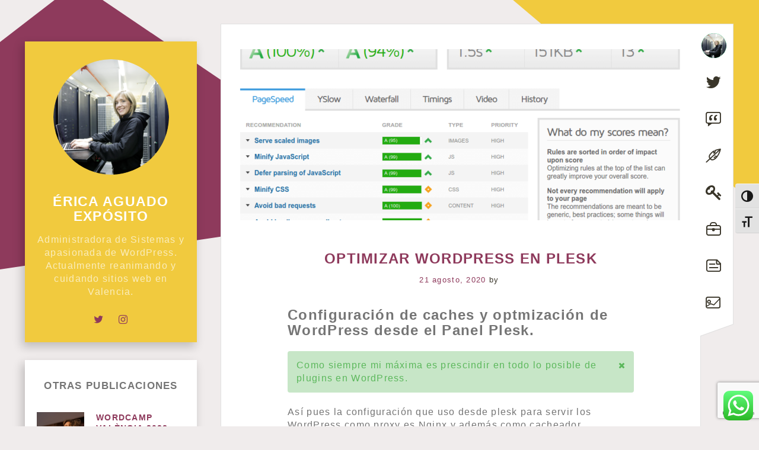

--- FILE ---
content_type: text/html; charset=UTF-8
request_url: https://ericaaguado.es/optimizar-wordpress-en-plesk/
body_size: 167762
content:
<!DOCTYPE html><html lang="es" prefix="og: https://ogp.me/ns#" class="crt"><head><meta charset="UTF-8"><meta http-equiv="X-UA-Compatible" content="IE=edge"><meta name="viewport" content="width=device-width, initial-scale=1"><title>Optimizar WordPress en Plesk | Erica Aguado Exposito</title><meta name="description" content="Optimización de WordPress en Plesk. Sin plugins! Sácale el mayor rendimiento a tu WordPress optmizando al máximo desde el servidor."/><meta name="robots" content="follow, index, max-snippet:-1, max-video-preview:-1, max-image-preview:large"/><link rel="canonical" href="https://ericaaguado.es/optimizar-wordpress-en-plesk/" /><meta property="og:locale" content="es_ES" /><meta property="og:type" content="article" /><meta property="og:title" content="Optimizar WordPress en Plesk | Erica Aguado Exposito" /><meta property="og:description" content="Optimización de WordPress en Plesk. Sin plugins! Sácale el mayor rendimiento a tu WordPress optmizando al máximo desde el servidor." /><meta property="og:url" content="https://ericaaguado.es/optimizar-wordpress-en-plesk/" /><meta property="og:site_name" content="Erica Aguado Exposito" /><meta property="article:section" content="WordPress" /><meta property="og:updated_time" content="2020-08-28T04:34:47+02:00" /><meta property="og:image" content="https://ericaaguado.es/wp-content/uploads/2020/08/2.png" /><meta property="og:image:secure_url" content="https://ericaaguado.es/wp-content/uploads/2020/08/2.png" /><meta property="og:image:width" content="960" /><meta property="og:image:height" content="551" /><meta property="og:image:alt" content="Resultados Gmetrics de una buena optimzación" /><meta property="og:image:type" content="image/png" /><meta property="article:published_time" content="2020-08-21T18:02:57+02:00" /><meta property="article:modified_time" content="2020-08-28T04:34:47+02:00" /><meta name="twitter:card" content="summary_large_image" /><meta name="twitter:title" content="Optimizar WordPress en Plesk | Erica Aguado Exposito" /><meta name="twitter:description" content="Optimización de WordPress en Plesk. Sin plugins! Sácale el mayor rendimiento a tu WordPress optmizando al máximo desde el servidor." /><meta name="twitter:creator" content="@erica_aguado" /><meta name="twitter:image" content="https://ericaaguado.es/wp-content/uploads/2020/08/2.png" /><meta name="twitter:label1" content="Tiempo de lectura" /><meta name="twitter:data1" content="1 minuto" /><style media="all">img:is([sizes=auto i],[sizes^="auto," i]){contain-intrinsic-size:3000px 1500px}
.ht-ctc-chat{--side:right}.ht-ctc-opacity-hide{opacity:0}.ht-ctc-opacity-show{opacity:1}.ht-ctc-display-hide{display:none}.ht-ctc-display-show{display:block}.ht-ctc-display-unset{display:unset!important}@keyframes ctcBounce{0%{opacity:0;transform:scale(0)}60%{opacity:1;transform:scale(1.3)}to{opacity:1;transform:scale(1)}}@keyframes ctc_fadeIn{0%{opacity:0}to{opacity:1}}.ht-ctc-bounce{animation:ctcBounce .45s ease-out forwards}.ht-ctc-fade-in{animation:ctc_fadeIn .25s ease}.ht_ctc_chat_greetings_box :not(ul):not(ol):not(.ht_ctc_default):not(.ht_ctc_defaults *){box-sizing:border-box;margin:0;padding:0}.ht_ctc_chat_greetings_box ol,.ht_ctc_chat_greetings_box ul{margin-bottom:0;margin-top:0}.ht_ctc_chat_greetings_box_layout{clear:both}.ht_ctc_greetings{pointer-events:none}.ht_ctc_chat_greetings_box{pointer-events:auto}.ht_ctc_greetings_box{opacity:0;transform:scale(0) translate(20px,20px);transform-origin:bottom var(--side,right);transition:all .4s cubic-bezier(.19,1,.22,1)}.ht_ctc_greetings_box.ht_ctc_greetings_box_open{opacity:1;pointer-events:auto;transform:scale(1) translate(0)}.ht_ctc_modal_backdrop{animation:ctc_fadeIn .2s ease;backdrop-filter:blur(1px);background:rgba(0,0,0,.3);height:100vh;left:0;position:fixed;top:0;width:100vw;z-index:9}.ht_ctc_notification{animation:ctcBounce .45s ease-out forwards}@keyframes ht_ctc_cta_stick{0%{opacity:0;transform:translateX(6px) scaleX(.6)}to{opacity:1;transform:translateX(0) scaleX(1)}}.ht-ctc-cta-stick{animation-duration:.12s;animation-fill-mode:both;animation-name:ht_ctc_cta_stick;animation-timing-function:cubic-bezier(.25,.8,.25,1);transform-origin:var(--side,right) center}.ctc_g_content{max-height:calc(80vh - 140px);overflow-y:auto}.ctc_g_bottom,.ctc_g_content,.ctc_g_sentbutton{margin-top:-.9px!important}.greetings_header_image{display:inline-block;position:relative}.greetings_header_image img{object-fit:cover}.g_header_badge_online{border-radius:50%;bottom:0;height:12px;position:absolute;right:0;width:12px;z-index:1}@media only screen and (min-width:900px){.ctc_g_content::-webkit-scrollbar{width:2.8px}.ctc_g_content::-webkit-scrollbar-thumb{background:#a5a5a5}}@media only screen and (max-width:420px){.ctc_side_positions .ctc_m_p_left{left:0!important;right:unset!important}.ctc_side_positions .ctc_m_p_right{left:unset!important;right:0!important}.ctc_side_positions .ctc_m_p_left .ctc_greetings_close_btn{float:left!important}.ctc_side_positions .ctc_m_p_right .ctc_greetings_close_btn{float:right!important}.ctc_side_positions .ctc_m_cta_order_0{order:0!important}.ctc_side_positions .ctc_m_cta_order_1{order:1!important}.ht_ctc_greetings.ctc_m_full_width{bottom:0!important;position:fixed!important;right:0!important}.ht_ctc_greetings.ctc_m_full_width .ht_ctc_chat_greetings_box{margin:7px!important;min-width:80vw!important;position:unset!important;width:calc(100vw - 14px)!important}.ctc_m_full_width .ctc_g_message_box_width{max-width:85%!important}.ht_ctc_animation:has(.ht_ctc_greetings){animation-fill-mode:none!important}}
:root{--wp-block-synced-color:#7a00df;--wp-block-synced-color--rgb:122,0,223;--wp-bound-block-color:var(--wp-block-synced-color);--wp-editor-canvas-background:#ddd;--wp-admin-theme-color:#007cba;--wp-admin-theme-color--rgb:0,124,186;--wp-admin-theme-color-darker-10:#006ba1;--wp-admin-theme-color-darker-10--rgb:0,107,160.5;--wp-admin-theme-color-darker-20:#005a87;--wp-admin-theme-color-darker-20--rgb:0,90,135;--wp-admin-border-width-focus:2px}@media (min-resolution:192dpi){:root{--wp-admin-border-width-focus:1.5px}}.wp-element-button{cursor:pointer}:root .has-very-light-gray-background-color{background-color:#eee}:root .has-very-dark-gray-background-color{background-color:#313131}:root .has-very-light-gray-color{color:#eee}:root .has-very-dark-gray-color{color:#313131}:root .has-vivid-green-cyan-to-vivid-cyan-blue-gradient-background{background:linear-gradient(135deg,#00d084,#0693e3)}:root .has-purple-crush-gradient-background{background:linear-gradient(135deg,#34e2e4,#4721fb 50%,#ab1dfe)}:root .has-hazy-dawn-gradient-background{background:linear-gradient(135deg,#faaca8,#dad0ec)}:root .has-subdued-olive-gradient-background{background:linear-gradient(135deg,#fafae1,#67a671)}:root .has-atomic-cream-gradient-background{background:linear-gradient(135deg,#fdd79a,#004a59)}:root .has-nightshade-gradient-background{background:linear-gradient(135deg,#330968,#31cdcf)}:root .has-midnight-gradient-background{background:linear-gradient(135deg,#020381,#2874fc)}:root{--wp--preset--font-size--normal:16px;--wp--preset--font-size--huge:42px}.has-regular-font-size{font-size:1em}.has-larger-font-size{font-size:2.625em}.has-normal-font-size{font-size:var(--wp--preset--font-size--normal)}.has-huge-font-size{font-size:var(--wp--preset--font-size--huge)}.has-text-align-center{text-align:center}.has-text-align-left{text-align:left}.has-text-align-right{text-align:right}.has-fit-text{white-space:nowrap!important}#end-resizable-editor-section{display:none}.aligncenter{clear:both}.items-justified-left{justify-content:flex-start}.items-justified-center{justify-content:center}.items-justified-right{justify-content:flex-end}.items-justified-space-between{justify-content:space-between}.screen-reader-text{border:0;clip-path:inset(50%);height:1px;margin:-1px;overflow:hidden;padding:0;position:absolute;width:1px;word-wrap:normal!important}.screen-reader-text:focus{background-color:#ddd;clip-path:none;color:#444;display:block;font-size:1em;height:auto;left:5px;line-height:normal;padding:15px 23px 14px;text-decoration:none;top:5px;width:auto;z-index:100000}html :where(.has-border-color){border-style:solid}html :where([style*=border-top-color]){border-top-style:solid}html :where([style*=border-right-color]){border-right-style:solid}html :where([style*=border-bottom-color]){border-bottom-style:solid}html :where([style*=border-left-color]){border-left-style:solid}html :where([style*=border-width]){border-style:solid}html :where([style*=border-top-width]){border-top-style:solid}html :where([style*=border-right-width]){border-right-style:solid}html :where([style*=border-bottom-width]){border-bottom-style:solid}html :where([style*=border-left-width]){border-left-style:solid}html :where(img[class*=wp-image-]){height:auto;max-width:100%}:where(figure){margin:0 0 1em}html :where(.is-position-sticky){--wp-admin--admin-bar--position-offset:var(--wp-admin--admin-bar--height,0px)}@media screen and (max-width:600px){html :where(.is-position-sticky){--wp-admin--admin-bar--position-offset:0px}}
:root{--wp--preset--aspect-ratio--square:1;--wp--preset--aspect-ratio--4-3:4/3;--wp--preset--aspect-ratio--3-4:3/4;--wp--preset--aspect-ratio--3-2:3/2;--wp--preset--aspect-ratio--2-3:2/3;--wp--preset--aspect-ratio--16-9:16/9;--wp--preset--aspect-ratio--9-16:9/16;--wp--preset--color--black:#000;--wp--preset--color--cyan-bluish-gray:#abb8c3;--wp--preset--color--white:#fff;--wp--preset--color--pale-pink:#f78da7;--wp--preset--color--vivid-red:#cf2e2e;--wp--preset--color--luminous-vivid-orange:#ff6900;--wp--preset--color--luminous-vivid-amber:#fcb900;--wp--preset--color--light-green-cyan:#7bdcb5;--wp--preset--color--vivid-green-cyan:#00d084;--wp--preset--color--pale-cyan-blue:#8ed1fc;--wp--preset--color--vivid-cyan-blue:#0693e3;--wp--preset--color--vivid-purple:#9b51e0;--wp--preset--gradient--vivid-cyan-blue-to-vivid-purple:linear-gradient(135deg,#0693e3 0%,#9b51e0 100%);--wp--preset--gradient--light-green-cyan-to-vivid-green-cyan:linear-gradient(135deg,#7adcb4 0%,#00d082 100%);--wp--preset--gradient--luminous-vivid-amber-to-luminous-vivid-orange:linear-gradient(135deg,#fcb900 0%,#ff6900 100%);--wp--preset--gradient--luminous-vivid-orange-to-vivid-red:linear-gradient(135deg,#ff6900 0%,#cf2e2e 100%);--wp--preset--gradient--very-light-gray-to-cyan-bluish-gray:linear-gradient(135deg,#eee 0%,#a9b8c3 100%);--wp--preset--gradient--cool-to-warm-spectrum:linear-gradient(135deg,#4aeadc 0%,#9778d1 20%,#cf2aba 40%,#ee2c82 60%,#fb6962 80%,#fef84c 100%);--wp--preset--gradient--blush-light-purple:linear-gradient(135deg,#ffceec 0%,#9896f0 100%);--wp--preset--gradient--blush-bordeaux:linear-gradient(135deg,#fecda5 0%,#fe2d2d 50%,#6b003e 100%);--wp--preset--gradient--luminous-dusk:linear-gradient(135deg,#ffcb70 0%,#c751c0 50%,#4158d0 100%);--wp--preset--gradient--pale-ocean:linear-gradient(135deg,#fff5cb 0%,#b6e3d4 50%,#33a7b5 100%);--wp--preset--gradient--electric-grass:linear-gradient(135deg,#caf880 0%,#71ce7e 100%);--wp--preset--gradient--midnight:linear-gradient(135deg,#020381 0%,#2874fc 100%);--wp--preset--font-size--small:13px;--wp--preset--font-size--medium:20px;--wp--preset--font-size--large:36px;--wp--preset--font-size--x-large:42px;--wp--preset--spacing--20:.44rem;--wp--preset--spacing--30:.67rem;--wp--preset--spacing--40:1rem;--wp--preset--spacing--50:1.5rem;--wp--preset--spacing--60:2.25rem;--wp--preset--spacing--70:3.38rem;--wp--preset--spacing--80:5.06rem;--wp--preset--shadow--natural:6px 6px 9px rgba(0,0,0,.2);--wp--preset--shadow--deep:12px 12px 50px rgba(0,0,0,.4);--wp--preset--shadow--sharp:6px 6px 0px rgba(0,0,0,.2);--wp--preset--shadow--outlined:6px 6px 0px -3px #fff,6px 6px #000;--wp--preset--shadow--crisp:6px 6px 0px #000}:where(.is-layout-flex){gap:.5em}:where(.is-layout-grid){gap:.5em}body .is-layout-flex{display:flex}.is-layout-flex{flex-wrap:wrap;align-items:center}.is-layout-flex>:is(*,div){margin:0}body .is-layout-grid{display:grid}.is-layout-grid>:is(*,div){margin:0}:where(.wp-block-columns.is-layout-flex){gap:2em}:where(.wp-block-columns.is-layout-grid){gap:2em}:where(.wp-block-post-template.is-layout-flex){gap:1.25em}:where(.wp-block-post-template.is-layout-grid){gap:1.25em}.has-black-color{color:var(--wp--preset--color--black) !important}.has-cyan-bluish-gray-color{color:var(--wp--preset--color--cyan-bluish-gray) !important}.has-white-color{color:var(--wp--preset--color--white) !important}.has-pale-pink-color{color:var(--wp--preset--color--pale-pink) !important}.has-vivid-red-color{color:var(--wp--preset--color--vivid-red) !important}.has-luminous-vivid-orange-color{color:var(--wp--preset--color--luminous-vivid-orange) !important}.has-luminous-vivid-amber-color{color:var(--wp--preset--color--luminous-vivid-amber) !important}.has-light-green-cyan-color{color:var(--wp--preset--color--light-green-cyan) !important}.has-vivid-green-cyan-color{color:var(--wp--preset--color--vivid-green-cyan) !important}.has-pale-cyan-blue-color{color:var(--wp--preset--color--pale-cyan-blue) !important}.has-vivid-cyan-blue-color{color:var(--wp--preset--color--vivid-cyan-blue) !important}.has-vivid-purple-color{color:var(--wp--preset--color--vivid-purple) !important}.has-black-background-color{background-color:var(--wp--preset--color--black) !important}.has-cyan-bluish-gray-background-color{background-color:var(--wp--preset--color--cyan-bluish-gray) !important}.has-white-background-color{background-color:var(--wp--preset--color--white) !important}.has-pale-pink-background-color{background-color:var(--wp--preset--color--pale-pink) !important}.has-vivid-red-background-color{background-color:var(--wp--preset--color--vivid-red) !important}.has-luminous-vivid-orange-background-color{background-color:var(--wp--preset--color--luminous-vivid-orange) !important}.has-luminous-vivid-amber-background-color{background-color:var(--wp--preset--color--luminous-vivid-amber) !important}.has-light-green-cyan-background-color{background-color:var(--wp--preset--color--light-green-cyan) !important}.has-vivid-green-cyan-background-color{background-color:var(--wp--preset--color--vivid-green-cyan) !important}.has-pale-cyan-blue-background-color{background-color:var(--wp--preset--color--pale-cyan-blue) !important}.has-vivid-cyan-blue-background-color{background-color:var(--wp--preset--color--vivid-cyan-blue) !important}.has-vivid-purple-background-color{background-color:var(--wp--preset--color--vivid-purple) !important}.has-black-border-color{border-color:var(--wp--preset--color--black) !important}.has-cyan-bluish-gray-border-color{border-color:var(--wp--preset--color--cyan-bluish-gray) !important}.has-white-border-color{border-color:var(--wp--preset--color--white) !important}.has-pale-pink-border-color{border-color:var(--wp--preset--color--pale-pink) !important}.has-vivid-red-border-color{border-color:var(--wp--preset--color--vivid-red) !important}.has-luminous-vivid-orange-border-color{border-color:var(--wp--preset--color--luminous-vivid-orange) !important}.has-luminous-vivid-amber-border-color{border-color:var(--wp--preset--color--luminous-vivid-amber) !important}.has-light-green-cyan-border-color{border-color:var(--wp--preset--color--light-green-cyan) !important}.has-vivid-green-cyan-border-color{border-color:var(--wp--preset--color--vivid-green-cyan) !important}.has-pale-cyan-blue-border-color{border-color:var(--wp--preset--color--pale-cyan-blue) !important}.has-vivid-cyan-blue-border-color{border-color:var(--wp--preset--color--vivid-cyan-blue) !important}.has-vivid-purple-border-color{border-color:var(--wp--preset--color--vivid-purple) !important}.has-vivid-cyan-blue-to-vivid-purple-gradient-background{background:var(--wp--preset--gradient--vivid-cyan-blue-to-vivid-purple) !important}.has-light-green-cyan-to-vivid-green-cyan-gradient-background{background:var(--wp--preset--gradient--light-green-cyan-to-vivid-green-cyan) !important}.has-luminous-vivid-amber-to-luminous-vivid-orange-gradient-background{background:var(--wp--preset--gradient--luminous-vivid-amber-to-luminous-vivid-orange) !important}.has-luminous-vivid-orange-to-vivid-red-gradient-background{background:var(--wp--preset--gradient--luminous-vivid-orange-to-vivid-red) !important}.has-very-light-gray-to-cyan-bluish-gray-gradient-background{background:var(--wp--preset--gradient--very-light-gray-to-cyan-bluish-gray) !important}.has-cool-to-warm-spectrum-gradient-background{background:var(--wp--preset--gradient--cool-to-warm-spectrum) !important}.has-blush-light-purple-gradient-background{background:var(--wp--preset--gradient--blush-light-purple) !important}.has-blush-bordeaux-gradient-background{background:var(--wp--preset--gradient--blush-bordeaux) !important}.has-luminous-dusk-gradient-background{background:var(--wp--preset--gradient--luminous-dusk) !important}.has-pale-ocean-gradient-background{background:var(--wp--preset--gradient--pale-ocean) !important}.has-electric-grass-gradient-background{background:var(--wp--preset--gradient--electric-grass) !important}.has-midnight-gradient-background{background:var(--wp--preset--gradient--midnight) !important}.has-small-font-size{font-size:var(--wp--preset--font-size--small) !important}.has-medium-font-size{font-size:var(--wp--preset--font-size--medium) !important}.has-large-font-size{font-size:var(--wp--preset--font-size--large) !important}.has-x-large-font-size{font-size:var(--wp--preset--font-size--x-large) !important}
/*! This file is auto-generated */
.wp-block-button__link{color:#fff;background-color:#32373c;border-radius:9999px;box-shadow:none;text-decoration:none;padding:calc(.667em + 2px) calc(1.333em + 2px);font-size:1.125em}.wp-block-file__button{background:#32373c;color:#fff;text-decoration:none}
.wpcf7 .screen-reader-response{position:absolute;overflow:hidden;clip:rect(1px,1px,1px,1px);clip-path:inset(50%);height:1px;width:1px;margin:-1px;padding:0;border:0;word-wrap:normal !important}.wpcf7 .hidden-fields-container{display:none}.wpcf7 form .wpcf7-response-output{margin:2em .5em 1em;padding:.2em 1em;border:2px solid #00a0d2}.wpcf7 form.init .wpcf7-response-output,.wpcf7 form.resetting .wpcf7-response-output,.wpcf7 form.submitting .wpcf7-response-output{display:none}.wpcf7 form.sent .wpcf7-response-output{border-color:#46b450}.wpcf7 form.failed .wpcf7-response-output,.wpcf7 form.aborted .wpcf7-response-output{border-color:#dc3232}.wpcf7 form.spam .wpcf7-response-output{border-color:#f56e28}.wpcf7 form.invalid .wpcf7-response-output,.wpcf7 form.unaccepted .wpcf7-response-output,.wpcf7 form.payment-required .wpcf7-response-output{border-color:#ffb900}.wpcf7-form-control-wrap{position:relative}.wpcf7-not-valid-tip{color:#dc3232;font-size:1em;font-weight:400;display:block}.use-floating-validation-tip .wpcf7-not-valid-tip{position:relative;top:-2ex;left:1em;z-index:100;border:1px solid #dc3232;background:#fff;padding:.2em .8em;width:24em}.wpcf7-list-item{display:inline-block;margin:0 0 0 1em}.wpcf7-list-item-label:before,.wpcf7-list-item-label:after{content:" "}.wpcf7-spinner{visibility:hidden;display:inline-block;background-color:#23282d;opacity:.75;width:24px;height:24px;border:none;border-radius:100%;padding:0;margin:0 24px;position:relative}form.submitting .wpcf7-spinner{visibility:visible}.wpcf7-spinner:before{content:'';position:absolute;background-color:#fbfbfc;top:4px;left:4px;width:6px;height:6px;border:none;border-radius:100%;transform-origin:8px 8px;animation-name:spin;animation-duration:1s;animation-timing-function:linear;animation-iteration-count:infinite}@media (prefers-reduced-motion:reduce){.wpcf7-spinner:before{animation-name:blink;animation-duration:2s}}@keyframes spin{from{transform:rotate(0deg)}to{transform:rotate(360deg)}}@keyframes blink{from{opacity:0}50%{opacity:1}to{opacity:0}}.wpcf7 [inert]{opacity:.5}.wpcf7 input[type=file]{cursor:pointer}.wpcf7 input[type=file]:disabled{cursor:default}.wpcf7 .wpcf7-submit:disabled{cursor:not-allowed}.wpcf7 input[type=url],.wpcf7 input[type=email],.wpcf7 input[type=tel]{direction:ltr}.wpcf7-reflection>output{display:list-item;list-style:none}.wpcf7-reflection>output[hidden]{display:none}
@font-face{font-family:'a11y';src:url(//ericaaguado.es/wp-content/plugins/wp-accessibility/toolbar/fonts/css/a11y.eot);src:url(//ericaaguado.es/wp-content/plugins/wp-accessibility/toolbar/fonts/css/a11y.eot?#iefix) format('embedded-opentype'),url(//ericaaguado.es/wp-content/plugins/wp-accessibility/toolbar/fonts/css/a11y.woff2) format('woff2'),url(//ericaaguado.es/wp-content/plugins/wp-accessibility/toolbar/fonts/css/a11y.woff) format('woff'),url(//ericaaguado.es/wp-content/plugins/wp-accessibility/toolbar/fonts/css/a11y.ttf) format('truetype'),url(//ericaaguado.es/wp-content/plugins/wp-accessibility/toolbar/fonts/css/a11y.svg#a11y) format('svg');font-weight:400;font-style:normal;font-display:swap}[class^=aticon-]:before,[class*=" aticon-"]:before{font-family:'a11y' !important;speak:none;font-style:normal;font-weight:400;font-variant:normal;text-transform:none;line-height:1;-webkit-font-smoothing:antialiased;-moz-osx-font-smoothing:grayscale}.aticon-font:before{content:'\e602'}.aticon-adjust:before{content:'\e601'}.aticon-tint:before{content:'\e600'}
@media only screen and (max-width:800px){.a11y-responsive{display:none}}.focusable:focus{outline:none !important}.has-focus{background:#ff0}.a11y-toolbar button{border:0;color:inherit;background-color:transparent;text-decoration:none;padding:0;line-height:inherit;margin:0;font:inherit;width:100%;height:100%;text-align:left}.a11y-toolbar{position:fixed;z-index:99999;top:43vh;left:0}.a11y-toolbar.custom-location{position:absolute;top:0}.a11y-toolbar ul{list-style:none;margin:0;padding:0;border-radius:0 4px 0 0;border-radius:0 0 4px}.a11y-toolbar ul li{margin:0;padding:0;display:block}.a11y-toolbar ul li button{font-size:20px !important;padding:10px;line-height:.8;display:grid;align-items:center;background:#e2e2e2;border-top:1px solid #f5f5f5;border-bottom:1px solid #d2d2d2;position:relative;color:#181818}.a11y-toolbar ul li button.active,.a11y-toolbar ul li button:hover{background:#181818;color:#fff}.a11y-toolbar ul li button.active{background:#181818;border-bottom:1px solid #525252}.a11y-toolbar ul li:first-child button{border-radius:0 4px 0 0}.a11y-toolbar ul li:last-child button{border-radius:0 0 4px}.a11y-toolbar .a11y-toolbar-list .a11y-toolbar-list-item .tooltip-dismissed:focus .offscreen,.a11y-toolbar .offscreen,.a11y_stylesheet_path{position:absolute !important;clip-path:inset(50%);white-space:nowrap;padding:0 !important;border:0 !important;height:1px !important;width:1px !important;overflow:hidden;font-size:16px;margin:-1px;transition:all .2s}.a11y-toolbar.rtl.default,.a11y-toolbar.ltr.reversed{right:0;left:auto}.a11y-toolbar.rtl.default ul,.a11y-toolbar.ltr.reversed ul{border-radius:4px 0 0 4px}.a11y-toolbar.rtl.default ul li:first-child button,.a11y-toolbar.ltr.reversed ul li:first-child button{border-radius:4px 0 0}.a11y-toolbar.rtl.default ul li:last-child button,.a11y-toolbar.ltr.reversed ul li:last-child button{border-radius:0 0 0 4px}.desaturated{filter:grayscale(1) !important}.a11y-toolbar button:hover .offscreen,.a11y-toolbar button:focus .offscreen{height:auto !important;width:auto !important;clip-path:unset !important;color:#333;background:#f0f0f0ee;padding:7px 6px !important;box-shadow:0 0 1px #000;border-radius:3px;font-size:clamp(14px,.875rem,16px);margin:auto 3px auto auto !important;text-transform:none;font-family:-apple-system,BlinkMacSystemFont,"Segoe UI",Roboto,Oxygen-Sans,Ubuntu,Cantarell,"Helvetica Neue",sans-serif}.a11y-toolbar.reversed button:hover .offscreen,.a11y-toolbar.reversed button:focus .offscreen{right:100%;left:auto}.a11y-toolbar button:hover .offscreen,.a11y-toolbar button:focus .offscreen{left:100%}
html.fontsize{font-size:var(--wpa-font-size) !important}
html{--wpa-font-size:150%}
.wpa-ld button span.screen-reader,.longdesc-link span.screen-reader,.wpa-hide-ltr#skiplinks a,.wpa-hide-ltr#skiplinks a:hover,.wpa-hide-ltr#skiplinks a:visited,.wpa-hide-rtl#skiplinks a,.wpa-hide-rtl#skiplinks a:hover,.wpa-hide-rtl#skiplinks a:visited{border:0;clip-path:inset(50%);height:1px;margin:-1px;overflow:hidden;padding:0;position:absolute;width:1px;word-wrap:normal !important}.wpa-hide-ltr#skiplinks a:focus,.wpa-hide-rtl#skiplinks a:focus{background-color:#eee;clip-path:none;color:#444;display:block;font-size:1em;height:auto;left:5px;line-height:normal;padding:15px 23px 14px;text-decoration:none;top:5px;width:auto;z-index:100000}.wpa-alt,.wpa-ld{display:inline-block;position:relative}div.alignleft.wpa-alt,div.alignleft.wpa-ld{float:left}div.alignright.wpa-alt,div.alignright.wpa-ld{float:right}div.aligncenter.wpa-alt,div.aligncenter.wpa-ld{display:block;margin:0 auto;width:fit-content}.wpa-focusable:focus{outline:1px solid;outline-offset:1px}.wpa-ld .longdesc{position:absolute;width:100%;height:100%;top:0;overflow-y:scroll;box-sizing:border-box;background:rgba(255,255,255,.92);color:#111;padding:46px 1rem 1rem;text-align:start}.wpa-ld .longdesc,.wpa-ld .longdesc p{font-size:clamp( 16px, 1rem, 24px )}.wpa-ld .longdesc-link{position:absolute;display:inline-block;right:3px;bottom:3px;color:#000;background:rgba(255,255,255,.92);font-size:clamp( 14px, .875rem, 20px );padding:2px;border-radius:3px}.wpa-alt .wpa-alt-text{position:absolute;width:calc( 100% - 2em );height:fit-content;bottom:0;box-sizing:border-box;background:rgba(255,255,255,.92);padding:1rem;margin:1rem;border-radius:15px;box-shadow:0 0 6px #333;text-align:start;z-index:10;font-size:clamp( 16px, 1rem, 24px );line-height:1.5;color:#111}.top-right .wpa-alt .wpa-alt-text,.top-left .wpa-alt .wpa-alt-text{bottom:auto;top:0;margin-top:2.5em}.rtl .wpa-alt .wpa-alt-text,.rtl .wpa-ld .longdesc{text-align:right}.template-longdesc{text-align:left;line-height:1.5;width:100%;max-width:50em;padding:2em;margin:1em auto;background:#fdfdfd;color:#333;box-shadow:0 0 5px;font-size:1.4em}label.wpa-screen-reader-text{border:0;clip-path:inset(50%);height:1px;margin:-1px;overflow:hidden;padding:0;position:absolute;width:1px;word-wrap:normal !important}.wpa-content-summary{padding:30px;background:rgba(0,0,0,.05);margin-bottom:30px}.wpa-content-summary div p:last-of-type{margin-bottom:0;padding-bottom:0}.wpa-excerpt .wp-block-read-more,.wpa-excerpt .wp-block-post-excerpt__more-text{display:none !important}.wpa-excerpt .wp-block-post-excerpt .continue{margin-top:1rem;display:block}.wpa-alt button.wpa-toggle,.wpa-alt a.wpa-toggle,.wpa-ld button.wpa-toggle,.wpa-ld a.wpa-toggle,button.wpa-video{all:unset;background:#111;display:block;color:#fff;border-radius:32px !important;height:28px !important;width:28px !important;display:flex !important;align-items:center;justify-content:center;position:absolute !important;z-index:10;padding:4px !important;border:1px solid currentColor !important}.wpa-alt button{font-family:monospace !important;font-size:clamp( 14px,.875rem,20px ) !important}.wpa-alt button.wpa-toggle:active,.wpa-ld button.wpa-toggle:active{background:#f6f6f6;color:#111}.wpa-ld button.wpa-toggle,.wpa-alt button.wpa-toggle,button.wpa-video{top:4px;left:4px}.wpa-ld button.wpa-toggle:focus,.wpa-ld button.wpa-toggle:hover,.wpa-alt button.wpa-toggle:focus,.wpa-alt button.wpa-toggle:hover,button.wpa-video:hover,button.wpa-video:focus{outline:2px solid currentColor;outline-offset:1px}button.wpa-video[aria-pressed=true] .dashicons:before{content:"\f522"/''}.wpa-alt button.wpa-toggle[aria-expanded=true],.wpa-ld button.wpa-toggle[aria-expanded=true]{color:#111;background:#f6f6f6}.wpa-alt button:focus,.wpa-alt button:hover,.wpa-ld button:focus,.wpa-ld button:hover{cursor:pointer}.top-left .wpa-alt a.wpa-toggle,.top-left .wpa-alt button.wpa-toggle,.top-left .wpa-ld a.wpa-toggle,.top-left .wpa-ld button.wpa-toggle{top:4px;bottom:auto}.top-right .wpa-alt a.wpa-toggle,.top-right .wpa-alt button.wpa-toggle,.top-right .wpa-ld a.wpa-toggle,.top-right .wpa-ld button.wpa-toggle{top:4px;right:4px;left:auto;bottom:auto}.bottom-right .wpa-alt a.wpa-toggle,.bottom-right .wpa-alt button.wpa-toggle,.bottom-right .wpa-ld a.wpa-toggle,.bottom-right .wpa-ld button.wpa-toggle{right:4px;left:auto}.wpa-alt .wpa-ld button{left:46px}.top-right .wpa-alt .wpa-ld button,.bottom-right .wpa-alt .wpa-ld button{left:auto;right:46px}
:root{--admin-bar-top:7px}
@font-face{font-family:'icomoon';src:url(//ericaaguado.es/wp-content/themes/certy/assets/fonts/icomoon/fonts/icomoon.ttf?3b2ao5) format('truetype'),url(//ericaaguado.es/wp-content/themes/certy/assets/fonts/icomoon/fonts/icomoon.woff?3b2ao5) format('woff'),url(//ericaaguado.es/wp-content/themes/certy/assets/fonts/icomoon/fonts/icomoon.svg?3b2ao5#icomoon) format('svg');font-weight:400;font-style:normal}.crt-icon{font-family:'icomoon' !important;speak:none;font-style:normal;font-weight:400;font-variant:normal;text-transform:none;line-height:1;-webkit-font-smoothing:antialiased;-moz-osx-font-smoothing:grayscale}.crt-icon-awards:before{content:"\e91e"}.crt-icon-education:before{content:"\e93e"}.crt-icon-user-card:before{content:"\e93f"}.crt-icon-faq:before{content:"\e941"}.crt-icon-interests:before{content:"\e942"}.crt-icon-language:before{content:"\e943"}.crt-icon-price:before{content:"\e944"}.crt-icon-recom:before{content:"\e945"}.crt-icon-services:before{content:"\e946"}.crt-icon-switcher:before{content:"\e948"}.crt-icon-calendar:before{content:"\e91b"}.crt-icon-donation:before{content:"\e926"}.crt-icon-animal-lover:before{content:"\e912"}.crt-icon-island:before{content:"\e913"}.crt-icon-library:before{content:"\e914"}.crt-icon-bbq:before{content:"\e917"}.crt-icon-buddhism:before{content:"\e918"}.crt-icon-cafe:before{content:"\e919"}.crt-icon-dentist:before{content:"\e920"}.crt-icon-fast-food:before{content:"\e921"}.crt-icon-garden:before{content:"\e924"}.crt-icon-karaoke:before{content:"\e925"}.crt-icon-playground:before{content:"\e927"}.crt-icon-christian:before{content:"\e928"}.crt-icon-jewish:before{content:"\e929"}.crt-icon-muslim:before{content:"\e92a"}.crt-icon-restaurant:before{content:"\e92b"}.crt-icon-shop:before{content:"\e92c"}.crt-icon-skiing:before{content:"\e92d"}.crt-icon-tennis:before{content:"\e92f"}.crt-icon-theatre:before{content:"\e930"}.crt-icon-bicycle:before{content:"\e931"}.crt-icon-chef:before{content:"\e932"}.crt-icon-dancer:before{content:"\e933"}.crt-icon-fishing:before{content:"\e934"}.crt-icon-hiking:before{content:"\e935"}.crt-icon-horse-riding:before{content:"\e936"}.crt-icon-hunting:before{content:"\e937"}.crt-icon-party:before{content:"\e938"}.crt-icon-canoe:before{content:"\e939"}.crt-icon-swimming:before{content:"\e93a"}.crt-icon-skydiving:before{content:"\e93b"}.crt-icon-surfing:before{content:"\e93c"}.crt-icon-contact:before{content:"\e904"}.crt-icon-arrow-flat-left:before{content:"\e90d"}.crt-icon-arrow-flat-right:before{content:"\e90e"}.crt-icon-quote:before{content:"\e90a"}.crt-icon-side-bar-icon:before{content:"\e900"}.crt-icon-references:before{content:"\e901"}.crt-icon-portfolio:before{content:"\e902"}.crt-icon-experience:before{content:"\e903"}.crt-icon-blog:before{content:"\e905"}.crt-icon-arrow-page-up:before{content:"\e906"}.crt-icon-about:before{content:"\e907"}.crt-icon-sports-shoe:before{content:"\e910"}.crt-icon-bowling:before{content:"\e911"}.crt-icon-baseball:before{content:"\e915"}.crt-icon-soccer-court:before{content:"\e916"}.crt-icon-basketball:before{content:"\e91a"}.crt-icon-golf:before{content:"\e91c"}.crt-icon-table-tennis:before{content:"\e91d"}.crt-icon-football:before{content:"\e91f"}.crt-icon-walk:before{content:"\e922"}.crt-icon-chevron-thin-right:before{content:"\e90b"}.crt-icon-chevron-thin-left:before{content:"\e90c"}.crt-icon-chevron-thin-down:before{content:"\e908"}.crt-icon-dots-three-horizontal:before{content:"\e909"}.crt-icon-tv:before{content:"\e923"}.crt-icon-bed:before{content:"\e90f"}.crt-icon-question:before{content:"\f128"}.crt-icon-glass:before{content:"\f000"}.crt-icon-music:before{content:"\f003"}.crt-icon-heart:before{content:"\f004"}.crt-icon-film:before{content:"\f008"}.crt-icon-power-off:before{content:"\f011"}.crt-icon-home:before{content:"\f015"}.crt-icon-road:before{content:"\f018"}.crt-icon-headphones:before{content:"\f025"}.crt-icon-book:before{content:"\f02d"}.crt-icon-camera:before{content:"\f030"}.crt-icon-video-camera:before{content:"\f03d"}.crt-icon-image:before{content:"\f03e"}.crt-icon-pencil:before{content:"\f040"}.crt-icon-map:before{content:"\f041"}.crt-icon-gift:before{content:"\f06b"}.crt-icon-leaf:before{content:"\f06c"}.crt-icon-eye:before{content:"\f06e"}.crt-icon-plane:before{content:"\f072"}.crt-icon-shopping:before{content:"\f073"}.crt-icon-key:before{content:"\f084"}.crt-icon-thumbs-up:before{content:"\f087"}.crt-icon-thumbs-down:before{content:"\f088"}.crt-icon-heart-o:before{content:"\f08a"}.crt-icon-pin:before{content:"\f08d"}.crt-icon-trophy:before{content:"\f091"}.crt-icon-phone:before{content:"\f095"}.crt-icon-card:before{content:"\f09d"}.crt-icon-feed:before{content:"\f09f"}.crt-icon-bullhorn:before{content:"\f0a1"}.crt-icon-globe:before{content:"\f0ac"}.crt-icon-wrench:before{content:"\f0ad"}.crt-icon-filter:before{content:"\f0b0"}.crt-icon-briefcase:before{content:"\f0b1"}.crt-icon-people:before{content:"\f0c0"}.crt-icon-chain:before{content:"\f0c1"}.crt-icon-cloud:before{content:"\f0c2"}.crt-icon-flask:before{content:"\f0c3"}.crt-icon-cut:before{content:"\f0c4"}.crt-icon-files:before{content:"\f0c5"}.crt-icon-paperclip:before{content:"\f0c6"}.crt-icon-magic:before{content:"\f0d0"}.crt-icon-truck:before{content:"\f0d1"}.crt-icon-money:before{content:"\f0d6"}.crt-icon-gavel:before{content:"\f0e3"}.crt-icon-dashboard:before{content:"\f0e4"}.crt-icon-comment:before{content:"\f0e5"}.crt-icon-flash:before{content:"\f0e7"}.crt-icon-sitemap:before{content:"\f0e8"}.crt-icon-umbrella:before{content:"\f0e9"}.crt-icon-stethoscope:before{content:"\f0f1"}.crt-icon-suitcase:before{content:"\f0f2"}.crt-icon-bell:before{content:"\f0f3"}.crt-icon-coffee:before{content:"\f0f4"}.crt-icon-fighter-jet:before{content:"\f0fb"}.crt-icon-beer:before{content:"\f0fc"}.crt-icon-laptop:before{content:"\f109"}.crt-icon-mobile-phone:before{content:"\f10b"}.crt-icon-folder:before{content:"\f114"}.crt-icon-folder-open:before{content:"\f115"}.crt-icon-game:before{content:"\f11b"}.crt-icon-keyboard:before{content:"\f11c"}.crt-icon-flag:before{content:"\f11e"}.crt-icon-location-arrow:before{content:"\f124"}.crt-icon-info:before{content:"\f129"}.crt-icon-exclamation:before{content:"\f12a"}.crt-icon-microphone:before{content:"\f130"}.crt-icon-fire-extinguisher:before{content:"\f134"}.crt-icon-rocket:before{content:"\f135"}.crt-icon-anchor:before{content:"\f13f"}.crt-icon-unlock:before{content:"\f140"}.crt-icon-pagelines:before{content:"\f18c"}.crt-icon-space-shuttle:before{content:"\f197"}.crt-icon-slack:before{content:"\f198"}.crt-icon-bank:before{content:"\f19c"}.crt-icon-graduation-cap:before{content:"\f19d"}.crt-icon-car:before{content:"\f1b9"}.crt-icon-tree:before{content:"\f1bb"}.crt-icon-life-bouy:before{content:"\f1cd"}.crt-icon-send-o:before{content:"\f1d9"}.crt-icon-ball:before{content:"\f1e3"}.crt-icon-binoculars:before{content:"\f1e5"}.crt-icon-plug:before{content:"\f1e6"}.crt-icon-brush:before{content:"\f1fc"}.crt-icon-cake:before{content:"\f1fd"}.crt-icon-diamond:before{content:"\f219"}.crt-icon-user-secret:before{content:"\f21b"}.crt-icon-motorcycle:before{content:"\f21c"}.crt-icon-heartbeat:before{content:"\f21e"}.crt-icon-venus:before{content:"\f221"}.crt-icon-mars:before{content:"\f222"}.crt-icon-scale:before{content:"\f24e"}.crt-icon-wheelchair:before{content:"\f29b"}.crt-icon-question-circle:before{content:"\f29c"}.crt-icon-blind:before{content:"\f29d"}.crt-icon-ad:before{content:"\f29e"}.crt-icon-phone-volume:before{content:"\f2a0"}.crt-icon-braille:before{content:"\f2a1"}.crt-icon-assistive-listening-systems:before{content:"\f2a2"}.crt-icon-sign-language-o:before{content:"\f2a3"}.crt-icon-deaf:before{content:"\f2a4"}.crt-icon-sign-language:before{content:"\f2a8"}.crt-icon-low-vision:before{content:"\f2a9"}.crt-icon-handshake:before{content:"\f2b5"}.crt-icon-shower:before{content:"\f2cc"}.crt-icon-snowflake:before{content:"\f2dc"}.crt-icon-search:before{content:"\f002"}.crt-icon-user:before{content:"\f007"}.crt-icon-check:before{content:"\f00c"}.crt-icon-close:before{content:"\f00d"}.crt-icon-volume-up:before{content:"\f028"}.crt-icon-chevron-left:before{content:"\f053"}.crt-icon-chevron-right:before{content:"\f054"}.crt-icon-chevron-up:before{content:"\f077"}.crt-icon-chevron-down:before{content:"\f078"}.crt-icon-twitter:before{content:"\f099"}.crt-icon-facebook:before{content:"\f09a"}.crt-icon-github:before{content:"\f09b"}.crt-icon-rss:before{content:"\f09e"}.crt-icon-google-plus:before{content:"\f0d5"}.crt-icon-caret-down:before{content:"\f0d7"}.crt-icon-caret-up:before{content:"\f0d8"}.crt-icon-caret-left:before{content:"\f0d9"}.crt-icon-caret-right:before{content:"\f0da"}.crt-icon-linkedin:before{content:"\f0e1"}.crt-icon-angle-left:before{content:"\f104"}.crt-icon-angle-right:before{content:"\f105"}.crt-icon-angle-up:before{content:"\f106"}.crt-icon-angle-down:before{content:"\f107"}.crt-icon-github-alt:before{content:"\f113"}.crt-icon-html5:before{content:"\f13b"}.crt-icon-css3:before{content:"\f13c"}.crt-icon-youtube:before{content:"\f167"}.crt-icon-xing:before{content:"\f168"}.crt-icon-dropbox:before{content:"\f16b"}.crt-icon-stack-overflow:before{content:"\f16c"}.crt-icon-instagram:before{content:"\f16d"}.crt-icon-flickr:before{content:"\f16e"}.crt-icon-bitbucket:before{content:"\f171"}.crt-icon-tumblr:before{content:"\f173"}.crt-icon-apple:before{content:"\f179"}.crt-icon-windows:before{content:"\f17a"}.crt-icon-android:before{content:"\f17b"}.crt-icon-linux:before{content:"\f17c"}.crt-icon-dribbble:before{content:"\f17d"}.crt-icon-skype:before{content:"\f17e"}.crt-icon-foursquare:before{content:"\f180"}.crt-icon-vk:before{content:"\f189"}.crt-icon-try:before{content:"\f195"}.crt-icon-wordpress:before{content:"\f19a"}.crt-icon-yahoo:before{content:"\f19e"}.crt-icon-google:before{content:"\f1a0"}.crt-icon-reddit:before{content:"\f1a1"}.crt-icon-stumbleupon:before{content:"\f1a4"}.crt-icon-delicious:before{content:"\f1a5"}.crt-icon-digg:before{content:"\f1a6"}.crt-icon-pied-piper:before{content:"\f1a7"}.crt-icon-drupal:before{content:"\f1a9"}.crt-icon-cube:before{content:"\f1b2"}.crt-icon-cubes:before{content:"\f1b3"}.crt-icon-behance:before{content:"\f1b4"}.crt-icon-soundcloud:before{content:"\f1be"}.crt-icon-vine:before{content:"\f1ca"}.crt-icon-jsfiddle:before{content:"\f1cc"}.crt-icon-git:before{content:"\f1d3"}.crt-icon-hacker-news:before{content:"\f1d4"}.crt-icon-qq:before{content:"\f1d6"}.crt-icon-wechat:before{content:"\f1d7"}.crt-icon-share:before{content:"\f1e0"}.crt-icon-pinterest:before{content:"\f231"}.crt-icon-whatsapp:before{content:"\f232"}.crt-icon-y-combinator:before{content:"\f23b"}.crt-icon-trademark:before{content:"\f25c"}.crt-icon-registered:before{content:"\f25d"}.crt-icon-cc:before{content:"\f25e"}.crt-icon-gg:before{content:"\f260"}.crt-icon-tripadvisor:before{content:"\f262"}.crt-icon-odnoklassniki:before{content:"\f263"}.crt-icon-amazon:before{content:"\f270"}.crt-icon-vimeo:before{content:"\f27d"}.crt-icon-reddit-alien:before{content:"\f281"}.crt-icon-bluetooth:before{content:"\f294"}.crt-icon-gitlab:before{content:"\f296"}.crt-icon-glide:before{content:"\f2a6"}.crt-icon-snapchat:before{content:"\f2ab"}.crt-icon-yoast:before{content:"\f2b1"}
.hljs{display:block;overflow-x:auto;padding:.5em;color:#333;background:#f8f8f8}.hljs-comment,.hljs-quote{color:#998;font-style:italic}.hljs-keyword,.hljs-selector-tag,.hljs-subst{color:#333;font-weight:700}.hljs-literal,.hljs-number,.hljs-tag .hljs-attr,.hljs-template-variable,.hljs-variable{color:teal}.hljs-doctag,.hljs-string{color:#d14}.hljs-section,.hljs-selector-id,.hljs-title{color:#900;font-weight:700}.hljs-subst{font-weight:400}.hljs-class .hljs-title,.hljs-type{color:#458;font-weight:700}.hljs-attribute,.hljs-name,.hljs-tag{color:navy;font-weight:400}.hljs-meta,.hljs-strong{font-weight:700}.hljs-link,.hljs-regexp{color:#009926}.hljs-bullet,.hljs-symbol{color:#990073}.hljs-built_in,.hljs-builtin-name{color:#0086b3}.hljs-meta{color:#999}.hljs-deletion{background:#fdd}.hljs-addition{background:#dfd}.hljs-emphasis{font-style:italic}
blockquote,body{position:relative}.mCSB_horizontal.mCSB_outside>.mCSB_container,body{min-height:100%}article,aside,blockquote cite,details,figcaption,figure,footer,header,hgroup,main,menu,nav,pre,section,summary{display:block}#crtOverlay,.slick-slider,a,button,input,select,textarea{-webkit-tap-highlight-color:transparent}a,pre{word-wrap:break-word}a,a:hover,mark{text-decoration:none}.h1,.h2,.h3,.h4,.h5,.h6,address,dl,h1,h2,h3,h4,h5,h6,pre{margin-bottom:22px}.h1,.h2,.h3,.h4,.h5,.h6,.styled-list,.styled-ol li:before,b,dt,h1,h2,h3,h4,h5,h6,strong,th{font-weight:700}.accordion-header,.btn-upper,.ref-author strong,.search-title,.text-upper,.togglebox-header,.widget-title,.widget_calendar tfoot a,.widget_posts_entries .post-content h3,dt,th{text-transform:uppercase}.wp-caption,audio,iframe,img,table,video{max-width:100%}html{height:100%;-webkit-font-smoothing:antialiased;-webkit-text-size-adjust:100%;-ms-text-size-adjust:100%}body{font-size:16px;line-height:1.4em;letter-spacing:.08em;padding:0;margin:0}*,:after,:before{box-sizing:border-box}:focus{outline:0}::-moz-focus-inner{border:0}::selection{text-shadow:none}[hidden],template{display:none}a{color:inherit;cursor:pointer;background-color:transparent;overflow-wrap:break-word;-ms-word-break:break-all;word-break:break-word;-ms-hyphens:auto;-webkit-hyphens:auto;hyphens:auto;transition:all .2s ease-out}.h1,.h2,.h3,.h4,.h5,.h6,h1,h2,h3,h4,h5,h6{color:inherit;line-height:1.1}blockquote p:last-child,ol ol,ol ul,ul ol,ul ul{margin-bottom:0}.h1:first-child,.h2:first-child,.h3:first-child,.h4:first-child,.h5:first-child,.h6:first-child,h1:first-child,h2:first-child,h3:first-child,h4:first-child,h5:first-child,h6:first-child{margin-top:0}.h1,h1{font-size:30px;margin-top:44px}.h2,h2{font-size:24px;margin-top:39.6px}.h3,h3{font-size:20px;margin-top:30.8px}.h4,h4{font-size:18px;margin-top:26.4px}.h5,h5{font-size:14px;margin-top:24.2px}.h6,h6{font-size:12px;margin-top:26.4px}p{margin:0 0 22px}cite,dfn,em,i{font-style:italic}blockquote{font-size:2em;line-height:1.2em;padding:1.1em 1.9em;border-width:1px;border-style:solid;border-radius:7px;width:100%;max-width:470px;margin:0 auto 22px}blockquote cite{font-size:.433em;font-style:normal;line-height:1.2em;margin-top:22px}address,var{font-style:italic}blockquote.bg-primary{border-color:transparent}blockquote.quote-top{margin-top:1em}blockquote.quote-side:before,blockquote.quote-top:before{content:"\e90a";font-size:.7em;font-family:icomoon;line-height:2.7em;text-align:center;width:2.7em;height:2.7em;border-radius:50%;position:absolute;box-shadow:-.25em .25em 1em rgba(118,95,91,.3)}.styled-ul li,sub,sup{position:relative}blockquote.quote-top:before{top:-1.7em;left:50%;margin-left:-1.35em}blockquote.quote-side:before{top:2.3em;left:-1.2em}code,kbd,pre,samp,tt,var{font-size:1em;font-family:monospace,monospace}code{color:#c7254e;padding:2px 4px;background-color:#f9f2f4;border-radius:4px}kbd{color:#fff;padding:2px 4px;background-color:#333;border-radius:3px;box-shadow:inset 0 -1px 0 rgba(0,0,0,.25)}pre{color:#333;font-size:.9em;line-height:1.42857143;padding:10px;background-color:#f5f5f5;border:1px solid #ccc;border-radius:4px;overflow:auto;overflow-wrap:break-word;-ms-word-break:break-all;word-break:break-word;-ms-hyphens:auto;-webkit-hyphens:auto;hyphens:auto}abbr[data-original-title],abbr[title]{cursor:help;border-bottom:1px dotted #777}.tooltip:before,hr{border-style:solid}mark{color:inherit;padding:0 5px}del,s,strike{text-decoration:line-through}ins,u{text-decoration:underline}sub,sup{font-size:75%;line-height:0;vertical-align:baseline}sup{top:-.5em}sub{bottom:-.25em}small{font-size:85%}big{font-size:125%}dl,dt{font-size:.9em}hr{background:0 0;border-width:0 0 1px;margin:22px 0}.dotted{border-style:dotted}.dashed{border-style:dashed}ol,ul{margin:0 0 22px;padding:0 0 0 1.6em}ul{list-style-type:disc}ol{list-style-type:decimal}dl{margin-top:0}dt{letter-spacing:.01em}dd{margin:0 0 .563em}.clear-list{margin:0;padding:0;list-style:none}.styled-ul,.styled-ul ul{list-style:none;line-height:1.7em}.styled-ul ul{padding-left:1.1em;margin:.7em 0 .7em 1.2em}.styled-ul li:before{content:'';top:.85em;left:-1.1em;width:3px;height:3px;border-radius:50%;position:absolute;margin-top:-1.5px}.styled-ul>li:before{width:5px;height:5px;left:-1.6em;margin-top:-2.5px}img,select[multiple]{height:auto}.styled-ul>li>ul{font-size:.94em}.styled-ul>li>ul ul{font-size:.9em}.styled-ol{line-height:1.7em;counter-reset:my-badass-counter}.styled-ol,.styled-ol ol{list-style:none}.styled-ol li{position:relative}.styled-ol li:before{content:counter(my-badass-counter) ".";counter-increment:my-badass-counter;display:inline;position:absolute;top:0;left:-1.6em}.styled-list{line-height:2.4em}.styled-list,.styled-list ol,.styled-list ul{list-style:none}.styled-list li{position:relative}.styled-list li:before{content:"\f00c";font-family:icomoon;color:inherit;top:0;left:-1.6em;position:absolute}@media (min-width:768px){.styled-list{line-height:1.1em}.styled-list,.styled-list ol,.styled-list ul{padding-left:2.7em}.styled-list li{margin-bottom:1.16em}.styled-list li:before{left:-2.7em}.dl-horizontal dt{float:left;width:100px;overflow:hidden;clear:left}.dl-horizontal dd{margin-left:112px}}.crt-icon-list{line-height:1.1em;padding-left:0}.crt-icon-list,.crt-icon-list ol,.crt-icon-list ul{list-style:none}.crt-icon-list li{position:relative;padding:.35em 0 .35em 2.5em;margin-bottom:.9em}.crt-icon-list .crt-icon{position:absolute;left:0;top:0;font-size:1.7em}.crt-icon-list-col3:after{display:block;clear:both}@media (min-width:480px) and (max-width:767px){.crt-icon-list-col3 li{width:50%;float:left}.crt-icon-list-col3 li:nth-child(2n+1){clear:left}}@media (min-width:768px){.crt-icon-list-col3 li{width:33.33%;float:left}.crt-icon-list-col3 li:nth-child(3n+1){clear:left}}table{width:100%;border-spacing:0;border-collapse:collapse;margin-bottom:22px}caption,td,th{text-align:left}td,th{padding:20px 8px;vertical-align:top;border-bottom:1px solid transparent}table>thead>tr>th{font-size:.8em;line-height:1.1;padding-top:0;padding-bottom:8px}.table-fixed{table-layout:fixed}@media (max-width:767px){.table-responsive,.table-responsive tbody,.table-responsive td,.table-responsive th,.table-responsive thead,.table-responsive tr{display:block}.table-responsive thead tr{position:absolute;top:-9999px;left:-9999px}.table-responsive tbody tr{margin-bottom:22px}.table-responsive tbody td,.table-responsive tbody th{position:relative;padding:.5em 0 .5em 50%}.table-responsive tbody td:before,.table-responsive tbody th:before{content:attr(data-title);position:absolute;top:.5em;left:0;width:45%;white-space:nowrap}}audio,canvas,progress,video{display:inline-block;vertical-align:baseline}img{border:0;display:inline-block;vertical-align:middle}figure{margin:0}svg:not(:root){overflow:hidden}audio:not([controls]){display:none;height:0}button,input,optgroup,select,textarea{color:inherit;font:inherit;margin:0}.title,.title-lg,optgroup{font-weight:700}button{overflow:visible}button,select{text-transform:none}button,html input[type=button],input[type=reset],input[type=submit]{-webkit-appearance:button;cursor:pointer}button[disabled],html input[disabled]{cursor:default}button::-moz-focus-inner,input::-moz-focus-inner{border:0;padding:0}input{line-height:normal}input[type=checkbox],input[type=radio]{box-sizing:border-box;padding:0}input[type=number]::-webkit-inner-spin-button,input[type=number]::-webkit-outer-spin-button{height:auto}input[type=search]{-webkit-appearance:textfield}input[type=search]::-webkit-search-cancel-button,input[type=search]::-webkit-search-decoration{-webkit-appearance:none}fieldset{border:1px solid #f3f3f3;margin:0 2px;padding:.35em .625em .75em}legend{border:0;padding:0}textarea{overflow:auto;resize:vertical}.form-item,input[type=url],input[type=tel],input[type=time],input[type=text],input[type=email],input[type=number],input[type=search],input[type=password],input[type=week],input[type=date],input[type=datetime],input[type=datetime-local],input[type=month],select,textarea{display:block;width:100%;height:40px;padding:10px 15px;line-height:20px;color:inherit;font-family:inherit;font-weight:400;font-size:14px;font-style:normal;background-image:none;border:1px solid transparent;transition:border .5s cubic-bezier(.23,1,.32,1) 0s}textarea,textarea.form-item{height:150px}.form-item.error{border-color:#fa958b}.form-label{display:block;line-height:1.1em;font-size:.82em;letter-spacing:.02em;margin-bottom:5px}.form-group{margin-bottom:15px}.form-submit{margin-top:2.1em}@media (min-width:768px){.form-label{width:100px;float:left;padding-top:.513em;text-align:right}.form-item-wrap{margin-left:125px}}.row{margin-left:-15px;margin-right:-15px}.row:after,.row:before{content:" ";display:table}.row:after{clear:both}.col-lg-1,.col-lg-10,.col-lg-11,.col-lg-12,.col-lg-2,.col-lg-3,.col-lg-4,.col-lg-5,.col-lg-6,.col-lg-7,.col-lg-8,.col-lg-9,.col-md-1,.col-md-10,.col-md-11,.col-md-12,.col-md-2,.col-md-3,.col-md-4,.col-md-5,.col-md-6,.col-md-7,.col-md-8,.col-md-9,.col-sm-1,.col-sm-10,.col-sm-11,.col-sm-12,.col-sm-2,.col-sm-3,.col-sm-4,.col-sm-5,.col-sm-6,.col-sm-7,.col-sm-8,.col-sm-9,.col-xs-1,.col-xs-10,.col-xs-11,.col-xs-12,.col-xs-2,.col-xs-3,.col-xs-4,.col-xs-5,.col-xs-6,.col-xs-7,.col-xs-8,.col-xs-9{position:relative;min-height:1px;padding-left:15px;padding-right:15px}.col-xxs-1,.col-xxs-10,.col-xxs-11,.col-xxs-12,.col-xxs-2,.col-xxs-3,.col-xxs-4,.col-xxs-5,.col-xxs-6,.col-xxs-7,.col-xxs-8,.col-xxs-9{float:left}.col-xxs-1{width:8.33333%}.col-xxs-2{width:16.66667%}.col-xxs-3{width:25%}.col-xxs-4{width:33.33333%}.col-xxs-5{width:41.66667%}.col-xxs-6{width:50%}.col-xxs-7{width:58.33333%}.col-xxs-8{width:66.66667%}.col-xxs-9{width:75%}.col-xxs-10{width:83.33333%}.col-xxs-11{width:91.66667%}.col-xxs-12{width:100%}.col-xxs-offset-0{margin-left:0}.col-xxs-offset-1{margin-left:8.33333%}.col-xxs-offset-2{margin-left:16.66667%}.col-xxs-offset-3{margin-left:25%}.col-xxs-offset-4{margin-left:33.33333%}.col-xxs-offset-5{margin-left:41.66667%}.col-xxs-offset-6{margin-left:50%}.col-xxs-offset-7{margin-left:58.33333%}.col-xxs-offset-8{margin-left:66.66667%}.col-xxs-offset-9{margin-left:75%}.col-xxs-offset-10{margin-left:83.33333%}.col-xxs-offset-11{margin-left:91.66667%}.col-xxs-offset-12{margin-left:100%}@media (min-width:480px){.col-xs-1,.col-xs-10,.col-xs-11,.col-xs-12,.col-xs-2,.col-xs-3,.col-xs-4,.col-xs-5,.col-xs-6,.col-xs-7,.col-xs-8,.col-xs-9{float:left}.col-xs-1{width:8.33333%}.col-xs-2{width:16.66667%}.col-xs-3{width:25%}.col-xs-4{width:33.33333%}.col-xs-5{width:41.66667%}.col-xs-6{width:50%}.col-xs-7{width:58.33333%}.col-xs-8{width:66.66667%}.col-xs-9{width:75%}.col-xs-10{width:83.33333%}.col-xs-11{width:91.66667%}.col-xs-12{width:100%}.col-xs-offset-0{margin-left:0}.col-xs-offset-1{margin-left:8.33333%}.col-xs-offset-2{margin-left:16.66667%}.col-xs-offset-3{margin-left:25%}.col-xs-offset-4{margin-left:33.33333%}.col-xs-offset-5{margin-left:41.66667%}.col-xs-offset-6{margin-left:50%}.col-xs-offset-7{margin-left:58.33333%}.col-xs-offset-8{margin-left:66.66667%}.col-xs-offset-9{margin-left:75%}.col-xs-offset-10{margin-left:83.33333%}.col-xs-offset-11{margin-left:91.66667%}.col-xs-offset-12{margin-left:100%}}@media (min-width:768px){.col-sm-1,.col-sm-10,.col-sm-11,.col-sm-12,.col-sm-2,.col-sm-3,.col-sm-4,.col-sm-5,.col-sm-6,.col-sm-7,.col-sm-8,.col-sm-9{float:left}.col-sm-1{width:8.33333%}.col-sm-2{width:16.66667%}.col-sm-3{width:25%}.col-sm-4{width:33.33333%}.col-sm-5{width:41.66667%}.col-sm-6{width:50%}.col-sm-7{width:58.33333%}.col-sm-8{width:66.66667%}.col-sm-9{width:75%}.col-sm-10{width:83.33333%}.col-sm-11{width:91.66667%}.col-sm-12{width:100%}.col-sm-offset-0{margin-left:0}.col-sm-offset-1{margin-left:8.33333%}.col-sm-offset-2{margin-left:16.66667%}.col-sm-offset-3{margin-left:25%}.col-sm-offset-4{margin-left:33.33333%}.col-sm-offset-5{margin-left:41.66667%}.col-sm-offset-6{margin-left:50%}.col-sm-offset-7{margin-left:58.33333%}.col-sm-offset-8{margin-left:66.66667%}.col-sm-offset-9{margin-left:75%}.col-sm-offset-10{margin-left:83.33333%}.col-sm-offset-11{margin-left:91.66667%}.col-sm-offset-12{margin-left:100%}}@media (min-width:992px){.col-md-1,.col-md-10,.col-md-11,.col-md-12,.col-md-2,.col-md-3,.col-md-4,.col-md-5,.col-md-6,.col-md-7,.col-md-8,.col-md-9{float:left}.col-md-1{width:8.33333%}.col-md-2{width:16.66667%}.col-md-3{width:25%}.col-md-4{width:33.33333%}.col-md-5{width:41.66667%}.col-md-6{width:50%}.col-md-7{width:58.33333%}.col-md-8{width:66.66667%}.col-md-9{width:75%}.col-md-10{width:83.33333%}.col-md-11{width:91.66667%}.col-md-12{width:100%}.col-md-offset-0{margin-left:0}.col-md-offset-1{margin-left:8.33333%}.col-md-offset-2{margin-left:16.66667%}.col-md-offset-3{margin-left:25%}.col-md-offset-4{margin-left:33.33333%}.col-md-offset-5{margin-left:41.66667%}.col-md-offset-6{margin-left:50%}.col-md-offset-7{margin-left:58.33333%}.col-md-offset-8{margin-left:66.66667%}.col-md-offset-9{margin-left:75%}.col-md-offset-10{margin-left:83.33333%}.col-md-offset-11{margin-left:91.66667%}.col-md-offset-12{margin-left:100%}}@media (min-width:1200px){.col-lg-1,.col-lg-10,.col-lg-11,.col-lg-12,.col-lg-2,.col-lg-3,.col-lg-4,.col-lg-5,.col-lg-6,.col-lg-7,.col-lg-8,.col-lg-9{float:left}.col-lg-1{width:8.33333%}.col-lg-2{width:16.66667%}.col-lg-3{width:25%}.col-lg-4{width:33.33333%}.col-lg-5{width:41.66667%}.col-lg-6{width:50%}.col-lg-7{width:58.33333%}.col-lg-8{width:66.66667%}.col-lg-9{width:75%}.col-lg-10{width:83.33333%}.col-lg-11{width:91.66667%}.col-lg-12{width:100%}.col-lg-offset-0{margin-left:0}.col-lg-offset-1{margin-left:8.33333%}.col-lg-offset-2{margin-left:16.66667%}.col-lg-offset-3{margin-left:25%}.col-lg-offset-4{margin-left:33.33333%}.col-lg-offset-5{margin-left:41.66667%}.col-lg-offset-6{margin-left:50%}.col-lg-offset-7{margin-left:58.33333%}.col-lg-offset-8{margin-left:66.66667%}.col-lg-offset-9{margin-left:75%}.col-lg-offset-10{margin-left:83.33333%}.col-lg-offset-11{margin-left:91.66667%}.col-lg-offset-12{margin-left:100%}}.clearfix:after,.clearfix:before,.dl-horizontal dd:after,.dl-horizontal dd:before{content:" ";display:table}.clearfix:after,.dl-horizontal dd:after{clear:both}.clear-mrg>:last-child{margin-bottom:0!important}.clear-btn{margin:0;border:0;padding:0;background:0 0}.hidden{display:none}.invisible{visibility:hidden}.visuallyhidden{border:0;clip:rect(0 0 0 0);height:1px;margin:-1px;overflow:hidden;padding:0;position:absolute;width:1px}.screen-reader-text,.updated:not(.published){clip:rect(1px,1px,1px,1px);height:1px;overflow:hidden;position:absolute!important;width:1px;word-wrap:normal!important}.mb-0{margin-bottom:0}.mb-5{margin-bottom:5px}.mb-10{margin-bottom:10px}.mb-15{margin-bottom:15px}.mb-20{margin-bottom:20px}.mb-25{margin-bottom:25px}.mb-30{margin-bottom:30px}.mb-35{margin-bottom:35px}.mb-40{margin-bottom:40px}.mb-45{margin-bottom:45px}.mb-50{margin-bottom:50px}.mb-55{margin-bottom:55px}.mb-60{margin-bottom:60px}.mb-65{margin-bottom:65px}.mb-70{margin-bottom:70px}.mt-0{margin-top:0}.mt-5{margin-top:5px}.mt-10{margin-top:10px}.mt-15{margin-top:15px}.mt-20{margin-top:20px}.mt-25{margin-top:25px}.mt-30{margin-top:30px}.mt-35{margin-top:35px}.mt-40{margin-top:40px}.mt-45{margin-top:45px}.mt-50{margin-top:50px}.mt-55{margin-top:55px}.mt-60{margin-top:60px}.mt-65{margin-top:65px}.mt-70{margin-top:70px}.brd-btm{border-bottom:1px solid transparent}.valign-table{width:100%;height:100%;display:table}.valign-cell{display:table-cell;vertical-align:middle}.text-center{text-align:center}.text-right{text-align:right}.text-left{text-align:left}.text-lead{font-size:1.5em}.text-thin{font-weight:400}.crt-bw{filter:grayscale(1);transition:all .15s linear 0s}.crt-bw:hover{filter:grayscale(0)}.mobile.lock-scroll,.mobile.lock-scroll .wrapper,.mobile.lock-scroll body{height:100%;overflow:hidden;position:relative}.visible-lg,.visible-lg-block,.visible-lg-inline,.visible-lg-inline-block,.visible-md,.visible-md-block,.visible-md-inline,.visible-md-inline-block,.visible-sm,.visible-sm-block,.visible-sm-inline,.visible-sm-inline-block,.visible-xs,.visible-xs-block,.visible-xs-inline,.visible-xs-inline-block{display:none!important}@media (max-width:480px){.hidden-xxs{display:none!important}}@media (max-width:767px){.visible-xs,.visible-xs-block{display:block!important}.visible-xs-inline{display:inline!important}.visible-xs-inline-block{display:inline-block!important}.hidden-xs{display:none!important}}@media (min-width:768px) and (max-width:991px){.visible-sm,.visible-sm-block{display:block!important}.visible-sm-inline{display:inline!important}.visible-sm-inline-block{display:inline-block!important}.hidden-sm{display:none!important}}@media (min-width:992px) and (max-width:1199px){.visible-md,.visible-md-block{display:block!important}.visible-md-inline{display:inline!important}.visible-md-inline-block{display:inline-block!important}.hidden-md{display:none!important}}@media (min-width:1200px){.visible-lg,.visible-lg-block{display:block!important}.visible-lg-inline{display:inline!important}.visible-lg-inline-block{display:inline-block!important}.hidden-lg{display:none!important}}.alignleft{display:inline;float:left}.alignright{display:inline;float:right}.aligncenter{display:block;margin-right:auto;margin-left:auto}.wp-caption.alignleft,blockquote.alignleft,img.alignleft{margin:.4em 1.6em 1.6em 0}.wp-caption.alignright,blockquote.alignright,img.alignright{margin:.4em 0 1.6em 1.6em}.wp-caption.aligncenter,blockquote.aligncenter,img.aligncenter{clear:both;margin-top:.4em;margin-bottom:1.6em}.wp-caption.aligncenter,.wp-caption.alignleft,.wp-caption.alignright{margin-bottom:1.2em}.wp-caption{background:0 0;border:none;color:inherit;font-family:"Noto Sans",sans-serif;margin:0 0 28px;padding:0;text-align:inherit;opacity:.75}.wp-caption.alignleft{margin:7px 28px 21px 0}.wp-caption.alignright{margin:7px 0 21px 28px}.wp-caption.aligncenter{margin:7px auto}.wp-caption .wp-caption-text,.wp-caption-dd{color:inherit;font-size:13px;line-height:1.1;padding:10px 0;text-align:center;opacity:.75}.gallery{margin-bottom:1.6em}.gallery-item{display:inline-block;padding:1.79104477%;text-align:center;vertical-align:top;width:100%}.gallery-columns-2 .gallery-item{max-width:50%}.gallery-columns-3 .gallery-item{max-width:33.33%}.gallery-columns-4 .gallery-item{max-width:25%}.gallery-columns-5 .gallery-item{max-width:20%}.gallery-columns-6 .gallery-item{max-width:16.66%}.gallery-columns-7 .gallery-item{max-width:14.28%}.gallery-columns-8 .gallery-item{max-width:12.5%}.gallery-columns-9 .gallery-item{max-width:11.11%}.gallery-icon img{margin:0 auto}.gallery-caption{color:inherit;opacity:.75;display:block;font-family:"Noto Sans",sans-serif;font-size:12px;line-height:1.5;padding:.5em 0}.apcal_btn,.btn,input[type=submit]{font-family:inherit;letter-spacing:.05em;cursor:pointer;-webkit-appearance:none;text-decoration:none;white-space:nowrap}.gallery-columns-6 .gallery-caption,.gallery-columns-7 .gallery-caption,.gallery-columns-8 .gallery-caption,.gallery-columns-9 .gallery-caption{display:none}.editor figure{margin:44px 0}.title-lg{font-size:30px;margin-top:0;margin-bottom:50px}.title-lg+.title-thin{margin-top:-35px}.title{font-size:24px}.title-sm{font-size:20px}.title-thin{font-size:1.35em;font-weight:400;margin-bottom:1.571em}.btn,input[type=submit]{font-size:15px;font-weight:700;line-height:1.2;text-align:center;vertical-align:middle;padding:8px 25px;display:inline-block;border-radius:35px;background:0 0;border:2px solid transparent;box-shadow:transparent 0 0 0;transition:all .5s cubic-bezier(.23,1,.32,1) 0s}.btn:hover,input[type=submit]:hover{box-shadow:-1px 2px 4px rgba(0,0,0,.25)}.btn .crt-icon{font-size:1.2em;line-height:1em;vertical-align:top;display:inline-block;margin-right:.8em}.btn-lg{font-size:15px;padding:12px 35px}.btn-sm{font-size:13px;padding:6px 20px}.btn-thin{font-weight:400}.btn-block{display:block;width:100%;margin:0 auto}.btn.disabled,.btn[disabled]{cursor:not-allowed;opacity:.65}.btn.disabled:hover,.btn[disabled]:hover{box-shadow:none}.btn-icon{width:63px;height:63px;text-align:center;padding:0;border-radius:50%}.text-dropcup-sq,.tooltip:after{border-radius:4px;text-align:center}.btn-icon .crt-icon{font-size:32px;margin:0}.btn-shade{box-shadow:-1px 2px 4px rgba(0,0,0,.25)}.btn-shade:hover{box-shadow:-1px 2px 10px rgba(0,0,0,.25)}.btn-group{display:block;margin-left:-5px;margin-right:-5px}.btn-group .btn{margin:5px}.btn-group .btn-block{margin:5px auto}.tooltip{position:relative;border-bottom:1px dotted}.tooltip:after,.tooltip:before{position:absolute;transition:all .4s ease-in-out}.tooltip:after{content:attr(data-tooltip);box-shadow:0 2px 9px 4px rgba(0,0,0,.1);white-space:nowrap;color:#000;opacity:0;left:0;bottom:125%;padding:3px 7px;visibility:hidden}.tooltip:hover:after,.tooltip:hover:before{opacity:1;visibility:visible}.tooltip:before{content:"";top:-5px;left:50%;z-index:2;margin-left:-7px;border-width:7px 7px 0;border-color:transparent;opacity:0;visibility:hidden}.text-dropcup,.text-dropcup-sq{display:inline-block;margin-right:3px}.text-dropcup{font-size:2.2em;font-weight:600}.text-dropcup-sq{font-size:1.5em;font-weight:600;line-height:1em;padding:2px 6px 3px;width:1.25em}.apcal_btn,.tabs .tabs-menu a{border-radius:35px;font-weight:700}.tabs{margin:22px 0}.tabs .tabs-menu{list-style:none;margin:0 0 30px;padding:0 0 9px;border-bottom-width:1px;border-bottom-style:solid}.tabs .tabs-menu li{margin-bottom:3px}.tabs .tabs-menu a{font-size:1em;line-height:1.1;padding:6px 15px;display:block}.tabs .tab-content{display:none}.tabs-horizontal .tabs-menu li{margin-left:3px;display:inline-block;vertical-align:middle}@media (min-width:768px){.tabs-vertical{position:relative}.tabs-vertical:before{content:'';left:170px;top:0;height:100%;width:0;border-left-width:1px;border-left-style:solid;position:absolute}.tabs-vertical .tabs-menu{width:150px;float:left;padding-top:7px;padding-bottom:7px;border:0;margin-bottom:0}.tabs-vertical .tabs-menu li{padding:7px 0;margin-bottom:0}.tabs-vertical .tabs-content{margin-left:170px;padding:14px 0 14px 20px}}.alert{position:relative;padding:13px 30px 13px 15px;margin-bottom:22px;border-radius:4px}.alert a{color:inherit}.alert .close{top:14px;right:15px;position:absolute;margin:0;border:0;padding:0;background:0 0;color:inherit;font-size:14px;cursor:pointer}.alert-success{color:#5cb85c;background-color:#c7e6c7}.alert-info{color:#5bc0de;background-color:#daf1f8}.alert-warning{color:#f0ad4e;background-color:#fceedb}.alert-danger{color:#d9534f;background-color:#f4cecd}.pagination{margin-top:20px;text-align:center}.pagination .page-numbers{height:25px;line-height:25px;font-size:.875em;font-weight:700;text-align:center;text-decoration:none;display:inline-block;margin:0 8px}.page-numbers.next .crt-icon,.page-numbers.prev .crt-icon{font-size:.698em;line-height:25px;display:inline-block;vertical-align:middle}.progress-title{font-size:.85em;line-height:1.2em;display:block;margin-bottom:.7em}.progress-chart{text-align:center;display:inline-block}.progress-chart .progress-title{margin-top:10px}.progress-chart .progress-bar{height:93px;width:93px;margin:0 auto;position:relative}.progress-chart .progress-bar svg{height:100%;display:block}.progress-line{margin-bottom:20px}.progress-line .progress-title{padding-right:3.8em}.progress-line .progress-bar{width:100%;height:5px}.progress-line svg{top:0;left:0;position:absolute;border-radius:5px}.progress-bullets{margin-bottom:1.375em}.progress-bullets .progress-bar{position:relative;line-height:.938em}.progress-bullets .bullets-empty,.progress-bullets .bullets-fill{white-space:nowrap}.progress-bullets .bullets-fill{top:3px;left:0;display:block;position:absolute;overflow:hidden}.apcal_btn,.crt-social li,.progress-bullets .bullet{display:inline-block;vertical-align:middle}.progress-bullets .bullet{width:.938em;height:.938em;border-radius:50%;border-width:1px;border-style:solid}.progress-bullets .progress-text{font-size:.8em;line-height:.938em}.crt-desktop .progress-bullets.crt-animate .bullet{opacity:0}.crt-desktop .progress-bullets.crt-animated .bullet{animation:FadeIn 250ms linear;animation-fill-mode:both}.crt-desktop .progress-bullets.crt-animated .bullet:nth-child(1){animation-delay:0s}.crt-desktop .progress-bullets.crt-animated .bullet:nth-child(2){animation-delay:50ms}.crt-desktop .progress-bullets.crt-animated .bullet:nth-child(3){animation-delay:.1s}.crt-desktop .progress-bullets.crt-animated .bullet:nth-child(4){animation-delay:145ms}.crt-desktop .progress-bullets.crt-animated .bullet:nth-child(5){animation-delay:175ms}.crt-desktop .progress-bullets.crt-animated .bullet:nth-child(6){animation-delay:210ms}.crt-desktop .progress-bullets.crt-animated .bullet:nth-child(7){animation-delay:240ms}.crt-desktop .progress-bullets.crt-animated .bullet:nth-child(8){animation-delay:265ms}.crt-desktop .progress-bullets.crt-animated .bullet:nth-child(9){animation-delay:290ms}.crt-desktop .progress-bullets.crt-animated .bullet:nth-child(10){animation-delay:310ms}@media (min-width:768px){.progress-bullets .bullet{margin-right:.31em}}.crt-social{margin:22px -12px}.crt-social li{margin:5px 12px}.crt-social a:hover{opacity:.7}.crt-social .crt-icon{font-size:1.25em}.share-box{margin-bottom:17px}.share-box .share-btn{position:relative;z-index:1;margin-bottom:10px}@media (min-width:768px){.share-box.text-left .share-btn{float:left;margin-right:10px;margin-bottom:0}.share-box.text-right .share-btn{float:right;margin-left:10px;margin-bottom:0}}.apcal_btn#next1,[dir=rtl] .slick-slide{float:right}.share-box div[class^=addthis_inline_share_toolbox]{clear:none!important}.share-box .share-icons{opacity:0;visibility:hidden}.share-box .at-share-btn-elements a{opacity:0}.share-box.hovered .share-icons{opacity:1;visibility:visible}.share-box.hovered .at-share-btn-elements a{animation:FadeIn 250ms linear;animation-fill-mode:both}.share-box.hovered .at-share-btn-elements a:nth-child(1){animation-delay:0s}.share-box.hovered .at-share-btn-elements a:nth-child(2){animation-delay:50ms}.share-box.hovered .at-share-btn-elements a:nth-child(3){animation-delay:.1s}.share-box.hovered .at-share-btn-elements a:nth-child(4){animation-delay:145ms}.share-box.hovered .at-share-btn-elements a:nth-child(5){animation-delay:175ms}.share-box.hovered .at-share-btn-elements a:nth-child(6){animation-delay:.2s}.share-box.hovered .at-share-btn-elements a:nth-child(7){animation-delay:220ms}.share-box.hovered .at-share-btn-elements a:nth-child(8){animation-delay:235ms}.share-box.hovered .at-share-btn-elements a:nth-child(9){animation-delay:245ms}.share-box.hovered .at-share-btn-elements a:nth-child(10){animation-delay:250ms}.share-box.closing .at-share-btn-elements a{animation:FadeOut 250ms linear;animation-fill-mode:both}.share-box.closing .at-share-btn-elements a:nth-child(1){animation-delay:250ms}.share-box.closing .at-share-btn-elements a:nth-child(2){animation-delay:245ms}.share-box.closing .at-share-btn-elements a:nth-child(3){animation-delay:235ms}.share-box.closing .at-share-btn-elements a:nth-child(4){animation-delay:220ms}.share-box.closing .at-share-btn-elements a:nth-child(5){animation-delay:.2s}.share-box.closing .at-share-btn-elements a:nth-child(6){animation-delay:175ms}.share-box.closing .at-share-btn-elements a:nth-child(7){animation-delay:145ms}.share-box.closing .at-share-btn-elements a:nth-child(8){animation-delay:.1s}.share-box.closing .at-share-btn-elements a:nth-child(9){animation-delay:50ms}.share-box.closing .at-share-btn-elements a:nth-child(10){animation-delay:0s}.avatar{border-radius:50%}.avatar-42{width:42px;height:42px}.avatar-195{width:195px;height:195px}.toggle-cont{display:none;margin:22px 0}.toggle-cont pre{margin:0}.accordion,.togglebox{list-style:none;margin:22px 0;padding:0}.accordion>li,.togglebox>li{margin-bottom:5px}.accordion-content,.togglebox-content{display:none;padding:15px 20px}.accordion-header,.togglebox-header{font-size:14px;font-weight:700;line-height:1.1;cursor:pointer;margin:0;padding:10px;transition:background-color .15s linear 0s;position:relative}.accordion-header:before,.togglebox-header:before{content:'';left:0;top:0;width:100%;height:100%;position:absolute;border-radius:4px;z-index:-1;transition:opacity .2s ease-out}.accordion li.active .accordion-header:before,.accordion-header:hover:before,.togglebox li.active .togglebox-header:before,.togglebox-header:hover:before{opacity:.4}#crtOverlay{position:fixed;height:100%;width:100%;top:0;left:0;background-color:rgba(0,0,0,.541176);will-change:opacity;transform:translateZ(0);transition:opacity .4s cubic-bezier(.23,1,.32,1) 0s;z-index:1200}.apcal_btn{font-size:15px;line-height:1.2;text-align:center;padding:8px 25px;background:0 0;border:2px solid transparent;box-shadow:transparent 0 0 0;transition:all .5s cubic-bezier(.23,1,.32,1) 0s;text-shadow:none}.apcal_btn:focus{outline:0}.apcal_btn:hover{background:0 0;box-shadow:-1px 2px 4px rgba(0,0,0,.25)}.apcal_btn [class*=icon-],.apcal_modal-info .icon-remove{font-family:icomoon;background:0 0;font-style:normal;vertical-align:middle}.apcal_btn [class*=icon-]{margin:0 .8em 0 0}.apcal_btn#next1 [class*=icon-]{margin:0 0 0 .8em}.apcal_modal-info .icon-remove{text-shadow:none;margin-top:-8px}.apcal_modal-info .icon-remove:before{content:"\f00d"}.apcal_btn .icon-calendar:before{content:"\e91b"}.apcal_btn .icon-arrow-right:before{content:"\f054"}.apcal_btn .icon-arrow-left:before{content:"\f053"}.apcal_btn .icon-ok:before{content:"\f00c"}#addappointment{margin-bottom:15px}.fc-header-left .fc-button-content{padding:0}.fc-state-default,.fc-state-default .fc-button-inner{border:0;background:0 0}.fc table{border-spacing:10px;margin-bottom:5px}.fc-grid th{padding:20px 5px}.fc-grid td{text-align:center}.fc-grid .fc-day-number{float:none;font-weight:700}.fc-border-separate td,.fc-border-separate th{border:0}.div_calendar{margin-left:0!important}.apcal_alert{padding-right:15px}.apcal_alert-block{padding:0;background:0 0;border:0;margin-bottom:40px}#timesloatbox{font-size:13px}.apcal_modal-body .apcal_alert-info{font-size:16px;background:0 0;text-align:left;border-bottom:solid 1px transparent;border-radius:0}.apcal_modal #bordercssremove td{border:0}.apcal_modal #bordercssremove tr:not(#buttonbox) td:nth-child(2) strong{display:none}.apcal_modal #bordercssremove tr td:first-child strong{font-weight:400}#calendar.fc .uneditable-input,#calendar.fc input[type=search],#calendar.fc input[type=text],#calendar.fc input[type=password],#calendar.fc input[type=datetime],#calendar.fc input[type=datetime-local],#calendar.fc input[type=date],#calendar.fc input[type=month],#calendar.fc input[type=time],#calendar.fc input[type=week],#calendar.fc input[type=email],#calendar.fc input[type=url],#calendar.fc input[type=tel],#calendar.fc input[type=color],#calendar.fc input[type=number],#calendar.fc textarea{border:0;border-radius:0;box-shadow:none;display:block;width:100%;min-height:40px;padding:10px 15px;line-height:20px;color:inherit;font-family:inherit;font-weight:400;font-size:14px;font-style:normal;background-image:none;transition:border .5s cubic-bezier(.23,1,.32,1) 0s}#calendar.fc .uneditable-input:focus,#calendar.fc input[type=search]:focus,#calendar.fc input[type=text]:focus,#calendar.fc input[type=password]:focus,#calendar.fc input[type=datetime]:focus,#calendar.fc input[type=datetime-local]:focus,#calendar.fc input[type=date]:focus,#calendar.fc input[type=month]:focus,#calendar.fc input[type=time]:focus,#calendar.fc input[type=week]:focus,#calendar.fc input[type=email]:focus,#calendar.fc input[type=url]:focus,#calendar.fc input[type=tel]:focus,#calendar.fc input[type=color]:focus,#calendar.fc input[type=number]:focus,#calendar.fc textarea:focus{border:0;box-shadow:none}.apcal_modal #buttonbox td{text-align:right}.apcal_modal #buttonbox .apcal_btn{margin-top:20px}.fc-event{border:0;background:0 0!important}.fc-event .fc-event-inner{border:0;padding:0 5px}@media screen and (max-width:767px){.fc-header-title h2{font-size:14px;margin-bottom:0}}@media screen and (max-width:580px){.fc-header td{white-space:nowrap;display:block;width:100%;text-align:center}.fc-header .fc-header-center{padding:10px 5px}.fc-header-title{vertical-align:middle}.fc-header .fc-header-right{padding-top:1em}.apcal_modal{width:300px;margin-left:-150px}.apcal_modal #secdiv{float:left!important;margin-top:25px;clear:both}.apcal_modal #bordercssremove td{display:block;width:100%}.apcal_modal #buttonbox td:first-child{display:none}.apcal_modal .apcal-error{width:auto!important}.fc-view-month{overflow-x:auto}.fc-widget-header{min-width:75px}}.apcal_modal .apcal-error{color:#d9534f}.hljs{padding:1em .8em}.hljs code{color:inherit;padding:0;background:0 0}.mCustomScrollbar{-ms-touch-action:pinch-zoom;touch-action:pinch-zoom}.mCustomScrollbar.mCS_no_scrollbar,.mCustomScrollbar.mCS_touch_action{-ms-touch-action:auto;touch-action:auto}.mCustomScrollBox{position:relative;overflow:hidden;height:100%;max-width:100%;outline:0;direction:ltr}.mCSB_container{overflow:hidden;width:auto;height:auto}.mCSB_inside>.mCSB_container{margin-right:30px}.mCSB_container.mCS_no_scrollbar_y.mCS_y_hidden{margin-right:0}.mCS-dir-rtl>.mCSB_inside>.mCSB_container{margin-right:0;margin-left:30px}.mCS-dir-rtl>.mCSB_inside>.mCSB_container.mCS_no_scrollbar_y.mCS_y_hidden{margin-left:0}.mCSB_scrollTools{position:absolute;width:16px;height:auto;left:auto;top:0;right:0;bottom:0;opacity:.75;filter:"alpha(opacity=75)";-ms-filter:"alpha(opacity=75)"}.mCSB_outside+.mCSB_scrollTools{right:-26px}.mCS-dir-rtl>.mCSB_inside>.mCSB_scrollTools,.mCS-dir-rtl>.mCSB_outside+.mCSB_scrollTools{right:auto;left:0}.mCS-dir-rtl>.mCSB_outside+.mCSB_scrollTools{left:-26px}.mCSB_scrollTools .mCSB_draggerContainer{position:absolute;top:0;left:0;bottom:0;right:0;height:auto}.mCSB_scrollTools a+.mCSB_draggerContainer{margin:20px 0}.mCSB_scrollTools .mCSB_draggerRail{width:2px;height:100%;margin:0 auto;border-radius:16px}.mCSB_scrollTools .mCSB_dragger{cursor:pointer;width:100%;height:30px;z-index:1}.mCSB_scrollTools .mCSB_dragger .mCSB_dragger_bar{position:relative;width:4px;height:100%;margin:0 auto;border-radius:16px;text-align:center}.mCSB_scrollTools_vertical.mCSB_scrollTools_onDrag_expand .mCSB_dragger.mCSB_dragger_onDrag_expanded .mCSB_dragger_bar,.mCSB_scrollTools_vertical.mCSB_scrollTools_onDrag_expand .mCSB_draggerContainer:hover .mCSB_dragger .mCSB_dragger_bar{width:12px}.mCSB_scrollTools_vertical.mCSB_scrollTools_onDrag_expand .mCSB_dragger.mCSB_dragger_onDrag_expanded+.mCSB_draggerRail,.mCSB_scrollTools_vertical.mCSB_scrollTools_onDrag_expand .mCSB_draggerContainer:hover .mCSB_draggerRail{width:8px}.mCSB_scrollTools .mCSB_buttonDown,.mCSB_scrollTools .mCSB_buttonUp{display:block;position:absolute;height:20px;width:100%;overflow:hidden;margin:0 auto;cursor:pointer}.mCSB_scrollTools .mCSB_buttonDown{bottom:0}.mCSB_horizontal.mCSB_inside>.mCSB_container{margin-right:0;margin-bottom:30px}.mCSB_horizontal>.mCSB_container.mCS_no_scrollbar_x.mCS_x_hidden{margin-bottom:0}.mCSB_scrollTools.mCSB_scrollTools_horizontal{width:auto;height:16px;top:auto;right:0;bottom:0;left:0}.mCustomScrollBox+.mCSB_scrollTools+.mCSB_scrollTools.mCSB_scrollTools_horizontal,.mCustomScrollBox+.mCSB_scrollTools.mCSB_scrollTools_horizontal{bottom:-26px}.mCSB_scrollTools.mCSB_scrollTools_horizontal a+.mCSB_draggerContainer{margin:0 20px}.mCSB_scrollTools.mCSB_scrollTools_horizontal .mCSB_draggerRail{width:100%;height:2px;margin:7px 0}.mCSB_scrollTools.mCSB_scrollTools_horizontal .mCSB_dragger{width:30px;height:100%;left:0}.mCSB_scrollTools.mCSB_scrollTools_horizontal .mCSB_dragger .mCSB_dragger_bar{width:100%;height:4px;margin:6px auto}.mCSB_scrollTools_horizontal.mCSB_scrollTools_onDrag_expand .mCSB_dragger.mCSB_dragger_onDrag_expanded .mCSB_dragger_bar,.mCSB_scrollTools_horizontal.mCSB_scrollTools_onDrag_expand .mCSB_draggerContainer:hover .mCSB_dragger .mCSB_dragger_bar{height:12px;margin:2px auto}.mCSB_scrollTools_horizontal.mCSB_scrollTools_onDrag_expand .mCSB_dragger.mCSB_dragger_onDrag_expanded+.mCSB_draggerRail,.mCSB_scrollTools_horizontal.mCSB_scrollTools_onDrag_expand .mCSB_draggerContainer:hover .mCSB_draggerRail{height:8px;margin:4px 0}.mCSB_scrollTools.mCSB_scrollTools_horizontal .mCSB_buttonLeft,.mCSB_scrollTools.mCSB_scrollTools_horizontal .mCSB_buttonRight{display:block;position:absolute;width:20px;height:100%;overflow:hidden;margin:0 auto;cursor:pointer}.mCSB_scrollTools.mCSB_scrollTools_horizontal .mCSB_buttonLeft{left:0}.mCSB_scrollTools.mCSB_scrollTools_horizontal .mCSB_buttonRight{right:0}.mCSB_container_wrapper{position:absolute;height:auto;width:auto;overflow:hidden;top:0;left:0;right:0;bottom:0;margin-right:30px;margin-bottom:30px}#crtBtnUp,.mCSB_vertical_horizontal>.mCSB_scrollTools.mCSB_scrollTools_vertical{bottom:20px}.mCSB_container_wrapper>.mCSB_container{padding-right:30px;padding-bottom:30px;box-sizing:border-box}#crtMainNavSm .sub-menu li:last-child,.mCSB_container_wrapper.mCS_no_scrollbar_x.mCS_x_hidden>.mCSB_container{padding-bottom:0}.mCSB_vertical_horizontal>.mCSB_scrollTools.mCSB_scrollTools_horizontal{right:20px}.mCSB_container_wrapper.mCS_no_scrollbar_x.mCS_x_hidden+.mCSB_scrollTools.mCSB_scrollTools_vertical{bottom:0}.mCS-dir-rtl>.mCustomScrollBox.mCSB_vertical_horizontal.mCSB_inside>.mCSB_scrollTools.mCSB_scrollTools_horizontal,.mCSB_container_wrapper.mCS_no_scrollbar_y.mCS_y_hidden+.mCSB_scrollTools~.mCSB_scrollTools.mCSB_scrollTools_horizontal{right:0}.mCS-dir-rtl>.mCustomScrollBox.mCSB_vertical_horizontal.mCSB_inside>.mCSB_scrollTools.mCSB_scrollTools_horizontal{left:20px}.mCS-dir-rtl>.mCustomScrollBox.mCSB_vertical_horizontal.mCSB_inside>.mCSB_container_wrapper.mCS_no_scrollbar_y.mCS_y_hidden+.mCSB_scrollTools~.mCSB_scrollTools.mCSB_scrollTools_horizontal{left:0}.mCS-dir-rtl>.mCSB_inside>.mCSB_container_wrapper{margin-right:0;margin-left:30px}.mCSB_container_wrapper.mCS_no_scrollbar_y.mCS_y_hidden>.mCSB_container{padding-right:0}.mCustomScrollBox.mCSB_vertical_horizontal.mCSB_inside>.mCSB_container_wrapper.mCS_no_scrollbar_y.mCS_y_hidden{margin-right:0;margin-left:0}.mCustomScrollBox.mCSB_vertical_horizontal.mCSB_inside>.mCSB_container_wrapper.mCS_no_scrollbar_x.mCS_x_hidden{margin-bottom:0}.mCSB_scrollTools,.mCSB_scrollTools .mCSB_buttonDown,.mCSB_scrollTools .mCSB_buttonLeft,.mCSB_scrollTools .mCSB_buttonRight,.mCSB_scrollTools .mCSB_buttonUp,.mCSB_scrollTools .mCSB_dragger .mCSB_dragger_bar{transition:opacity .2s ease-in-out,background-color .2s ease-in-out}.mCSB_scrollTools_horizontal.mCSB_scrollTools_onDrag_expand .mCSB_draggerRail,.mCSB_scrollTools_horizontal.mCSB_scrollTools_onDrag_expand .mCSB_dragger_bar,.mCSB_scrollTools_vertical.mCSB_scrollTools_onDrag_expand .mCSB_draggerRail,.mCSB_scrollTools_vertical.mCSB_scrollTools_onDrag_expand .mCSB_dragger_bar{transition:width .2s ease-out .2s,height .2s ease-out .2s,margin-left .2s ease-out .2s,margin-right .2s ease-out .2s,margin-top .2s ease-out .2s,margin-bottom .2s ease-out .2s,opacity .2s ease-in-out,background-color .2s ease-in-out}.mCS-autoHide>.mCustomScrollBox>.mCSB_scrollTools,.mCS-autoHide>.mCustomScrollBox~.mCSB_scrollTools{opacity:0;filter:"alpha(opacity=0)";-ms-filter:"alpha(opacity=0)"}.mCS-autoHide:hover>.mCustomScrollBox>.mCSB_scrollTools,.mCS-autoHide:hover>.mCustomScrollBox~.mCSB_scrollTools,.mCustomScrollBox:hover>.mCSB_scrollTools,.mCustomScrollBox:hover~.mCSB_scrollTools,.mCustomScrollbar>.mCustomScrollBox>.mCSB_scrollTools.mCSB_scrollTools_onDrag,.mCustomScrollbar>.mCustomScrollBox~.mCSB_scrollTools.mCSB_scrollTools_onDrag{opacity:1;filter:"alpha(opacity=100)";-ms-filter:"alpha(opacity=100)"}.mCSB_scrollTools .mCSB_draggerRail{background-color:#000;background-color:rgba(0,0,0,.4);filter:"alpha(opacity=40)";-ms-filter:"alpha(opacity=40)"}.mCSB_scrollTools .mCSB_dragger .mCSB_dragger_bar{background-color:#fff;background-color:rgba(255,255,255,.75);filter:"alpha(opacity=75)";-ms-filter:"alpha(opacity=75)"}.mCSB_scrollTools .mCSB_dragger:hover .mCSB_dragger_bar{background-color:#fff;background-color:rgba(255,255,255,.85);filter:"alpha(opacity=85)";-ms-filter:"alpha(opacity=85)"}.mCSB_scrollTools .mCSB_dragger.mCSB_dragger_onDrag .mCSB_dragger_bar,.mCSB_scrollTools .mCSB_dragger:active .mCSB_dragger_bar{background-color:#fff;background-color:rgba(255,255,255,.9);filter:"alpha(opacity=90)";-ms-filter:"alpha(opacity=90)"}.mCSB_scrollTools .mCSB_buttonDown,.mCSB_scrollTools .mCSB_buttonLeft,.mCSB_scrollTools .mCSB_buttonRight,.mCSB_scrollTools .mCSB_buttonUp{background-image:url(//ericaaguado.es/wp-content/themes/certy/assets/css/mCSB_buttons.png);background-repeat:no-repeat;opacity:.4;filter:"alpha(opacity=40)";-ms-filter:"alpha(opacity=40)"}.mCSB_scrollTools .mCSB_buttonUp{background-position:0 0}.mCSB_scrollTools .mCSB_buttonDown{background-position:0 -20px}.mCSB_scrollTools .mCSB_buttonLeft{background-position:0 -40px}.mCSB_scrollTools .mCSB_buttonRight{background-position:0 -56px}.mCSB_scrollTools .mCSB_buttonDown:hover,.mCSB_scrollTools .mCSB_buttonLeft:hover,.mCSB_scrollTools .mCSB_buttonRight:hover,.mCSB_scrollTools .mCSB_buttonUp:hover{opacity:.75;filter:"alpha(opacity=75)";-ms-filter:"alpha(opacity=75)"}.mCSB_scrollTools .mCSB_buttonDown:active,.mCSB_scrollTools .mCSB_buttonLeft:active,.mCSB_scrollTools .mCSB_buttonRight:active,.mCSB_scrollTools .mCSB_buttonUp:active{opacity:.9;filter:"alpha(opacity=90)";-ms-filter:"alpha(opacity=90)"}.mCS-dark.mCSB_scrollTools .mCSB_draggerRail{background-color:#000;background-color:rgba(0,0,0,.15)}.mCS-dark.mCSB_scrollTools .mCSB_dragger .mCSB_dragger_bar{background-color:#000;background-color:rgba(0,0,0,.75)}.mCS-dark.mCSB_scrollTools .mCSB_dragger:hover .mCSB_dragger_bar{background-color:rgba(0,0,0,.85)}.mCS-dark.mCSB_scrollTools .mCSB_dragger.mCSB_dragger_onDrag .mCSB_dragger_bar,.mCS-dark.mCSB_scrollTools .mCSB_dragger:active .mCSB_dragger_bar{background-color:rgba(0,0,0,.9)}.mCS-dark.mCSB_scrollTools .mCSB_buttonUp{background-position:-80px 0}.mCS-dark.mCSB_scrollTools .mCSB_buttonDown{background-position:-80px -20px}.mCS-dark.mCSB_scrollTools .mCSB_buttonLeft{background-position:-80px -40px}.mCS-dark.mCSB_scrollTools .mCSB_buttonRight{background-position:-80px -56px}.mCS-dark-2.mCSB_scrollTools .mCSB_draggerRail,.mCS-light-2.mCSB_scrollTools .mCSB_draggerRail{width:4px;background-color:#fff;background-color:rgba(255,255,255,.1);border-radius:1px}.mCS-dark-2.mCSB_scrollTools .mCSB_dragger .mCSB_dragger_bar,.mCS-light-2.mCSB_scrollTools .mCSB_dragger .mCSB_dragger_bar{width:4px;background-color:#fff;background-color:rgba(255,255,255,.75);border-radius:1px}.mCS-dark-2.mCSB_scrollTools_horizontal .mCSB_dragger .mCSB_dragger_bar,.mCS-dark-2.mCSB_scrollTools_horizontal .mCSB_draggerRail,.mCS-light-2.mCSB_scrollTools_horizontal .mCSB_dragger .mCSB_dragger_bar,.mCS-light-2.mCSB_scrollTools_horizontal .mCSB_draggerRail{width:100%;height:4px;margin:6px auto}.mCS-light-2.mCSB_scrollTools .mCSB_dragger:hover .mCSB_dragger_bar{background-color:#fff;background-color:rgba(255,255,255,.85)}.mCS-light-2.mCSB_scrollTools .mCSB_dragger.mCSB_dragger_onDrag .mCSB_dragger_bar,.mCS-light-2.mCSB_scrollTools .mCSB_dragger:active .mCSB_dragger_bar{background-color:#fff;background-color:rgba(255,255,255,.9)}.mCS-light-2.mCSB_scrollTools .mCSB_buttonUp{background-position:-32px 0}.mCS-light-2.mCSB_scrollTools .mCSB_buttonDown{background-position:-32px -20px}.mCS-light-2.mCSB_scrollTools .mCSB_buttonLeft{background-position:-40px -40px}.mCS-light-2.mCSB_scrollTools .mCSB_buttonRight{background-position:-40px -56px}.mCS-dark-2.mCSB_scrollTools .mCSB_draggerRail{background-color:#000;background-color:rgba(0,0,0,.1);border-radius:1px}.mCS-dark-2.mCSB_scrollTools .mCSB_dragger .mCSB_dragger_bar{background-color:#000;background-color:rgba(0,0,0,.75);border-radius:1px}.mCS-dark-2.mCSB_scrollTools .mCSB_dragger:hover .mCSB_dragger_bar{background-color:#000;background-color:rgba(0,0,0,.85)}.mCS-dark-2.mCSB_scrollTools .mCSB_dragger.mCSB_dragger_onDrag .mCSB_dragger_bar,.mCS-dark-2.mCSB_scrollTools .mCSB_dragger:active .mCSB_dragger_bar{background-color:#000;background-color:rgba(0,0,0,.9)}.mCS-dark-2.mCSB_scrollTools .mCSB_buttonUp{background-position:-112px 0}.mCS-dark-2.mCSB_scrollTools .mCSB_buttonDown{background-position:-112px -20px}.mCS-dark-2.mCSB_scrollTools .mCSB_buttonLeft{background-position:-120px -40px}.mCS-dark-2.mCSB_scrollTools .mCSB_buttonRight{background-position:-120px -56px}.mCS-dark-thick.mCSB_scrollTools .mCSB_draggerRail,.mCS-light-thick.mCSB_scrollTools .mCSB_draggerRail{width:4px;background-color:#fff;background-color:rgba(255,255,255,.1);border-radius:2px}.mCS-dark-thick.mCSB_scrollTools .mCSB_dragger .mCSB_dragger_bar,.mCS-light-thick.mCSB_scrollTools .mCSB_dragger .mCSB_dragger_bar{width:6px;background-color:#fff;background-color:rgba(255,255,255,.75);border-radius:2px}.mCS-dark-thick.mCSB_scrollTools_horizontal .mCSB_draggerRail,.mCS-light-thick.mCSB_scrollTools_horizontal .mCSB_draggerRail{width:100%;height:4px;margin:6px 0}.mCS-dark-thick.mCSB_scrollTools_horizontal .mCSB_dragger .mCSB_dragger_bar,.mCS-light-thick.mCSB_scrollTools_horizontal .mCSB_dragger .mCSB_dragger_bar{width:100%;height:6px;margin:5px auto}.mCS-light-thick.mCSB_scrollTools .mCSB_dragger:hover .mCSB_dragger_bar{background-color:#fff;background-color:rgba(255,255,255,.85)}.mCS-light-thick.mCSB_scrollTools .mCSB_dragger.mCSB_dragger_onDrag .mCSB_dragger_bar,.mCS-light-thick.mCSB_scrollTools .mCSB_dragger:active .mCSB_dragger_bar{background-color:#fff;background-color:rgba(255,255,255,.9)}.mCS-light-thick.mCSB_scrollTools .mCSB_buttonUp{background-position:-16px 0}.mCS-light-thick.mCSB_scrollTools .mCSB_buttonDown{background-position:-16px -20px}.mCS-light-thick.mCSB_scrollTools .mCSB_buttonLeft{background-position:-20px -40px}.mCS-light-thick.mCSB_scrollTools .mCSB_buttonRight{background-position:-20px -56px}.mCS-dark-thick.mCSB_scrollTools .mCSB_draggerRail{background-color:#000;background-color:rgba(0,0,0,.1);border-radius:2px}.mCS-dark-thick.mCSB_scrollTools .mCSB_dragger .mCSB_dragger_bar{background-color:#000;background-color:rgba(0,0,0,.75);border-radius:2px}.mCS-dark-thick.mCSB_scrollTools .mCSB_dragger:hover .mCSB_dragger_bar{background-color:#000;background-color:rgba(0,0,0,.85)}.mCS-dark-thick.mCSB_scrollTools .mCSB_dragger.mCSB_dragger_onDrag .mCSB_dragger_bar,.mCS-dark-thick.mCSB_scrollTools .mCSB_dragger:active .mCSB_dragger_bar{background-color:#000;background-color:rgba(0,0,0,.9)}.mCS-dark-thick.mCSB_scrollTools .mCSB_buttonUp{background-position:-96px 0}.mCS-dark-thick.mCSB_scrollTools .mCSB_buttonDown{background-position:-96px -20px}.mCS-dark-thick.mCSB_scrollTools .mCSB_buttonLeft{background-position:-100px -40px}.mCS-dark-thick.mCSB_scrollTools .mCSB_buttonRight{background-position:-100px -56px}.mCS-light-thin.mCSB_scrollTools .mCSB_draggerRail{background-color:#fff;background-color:rgba(255,255,255,.1)}.mCS-dark-thin.mCSB_scrollTools .mCSB_dragger .mCSB_dragger_bar,.mCS-light-thin.mCSB_scrollTools .mCSB_dragger .mCSB_dragger_bar{width:2px}.mCS-dark-thin.mCSB_scrollTools_horizontal .mCSB_draggerRail,.mCS-light-thin.mCSB_scrollTools_horizontal .mCSB_draggerRail{width:100%}.mCS-dark-thin.mCSB_scrollTools_horizontal .mCSB_dragger .mCSB_dragger_bar,.mCS-light-thin.mCSB_scrollTools_horizontal .mCSB_dragger .mCSB_dragger_bar{width:100%;height:2px;margin:7px auto}.mCS-dark-thin.mCSB_scrollTools .mCSB_draggerRail{background-color:#000;background-color:rgba(0,0,0,.15)}.mCS-dark-thin.mCSB_scrollTools .mCSB_dragger .mCSB_dragger_bar{background-color:#000;background-color:rgba(0,0,0,.75)}.mCS-dark-thin.mCSB_scrollTools .mCSB_dragger:hover .mCSB_dragger_bar{background-color:#000;background-color:rgba(0,0,0,.85)}.mCS-dark-thin.mCSB_scrollTools .mCSB_dragger.mCSB_dragger_onDrag .mCSB_dragger_bar,.mCS-dark-thin.mCSB_scrollTools .mCSB_dragger:active .mCSB_dragger_bar{background-color:#000;background-color:rgba(0,0,0,.9)}.mCS-dark-thin.mCSB_scrollTools .mCSB_buttonUp{background-position:-80px 0}.mCS-dark-thin.mCSB_scrollTools .mCSB_buttonDown{background-position:-80px -20px}.mCS-dark-thin.mCSB_scrollTools .mCSB_buttonLeft{background-position:-80px -40px}.mCS-dark-thin.mCSB_scrollTools .mCSB_buttonRight{background-position:-80px -56px}.mCS-rounded.mCSB_scrollTools .mCSB_draggerRail{background-color:#fff;background-color:rgba(255,255,255,.15)}.mCS-rounded-dark.mCSB_scrollTools .mCSB_dragger,.mCS-rounded-dots-dark.mCSB_scrollTools .mCSB_dragger,.mCS-rounded-dots.mCSB_scrollTools .mCSB_dragger,.mCS-rounded.mCSB_scrollTools .mCSB_dragger{height:14px}.mCS-rounded-dark.mCSB_scrollTools .mCSB_dragger .mCSB_dragger_bar,.mCS-rounded-dots-dark.mCSB_scrollTools .mCSB_dragger .mCSB_dragger_bar,.mCS-rounded-dots.mCSB_scrollTools .mCSB_dragger .mCSB_dragger_bar,.mCS-rounded.mCSB_scrollTools .mCSB_dragger .mCSB_dragger_bar{width:14px;margin:0 1px}.mCS-rounded-dark.mCSB_scrollTools_horizontal .mCSB_dragger,.mCS-rounded-dots-dark.mCSB_scrollTools_horizontal .mCSB_dragger,.mCS-rounded-dots.mCSB_scrollTools_horizontal .mCSB_dragger,.mCS-rounded.mCSB_scrollTools_horizontal .mCSB_dragger{width:14px}.mCS-rounded-dark.mCSB_scrollTools_horizontal .mCSB_dragger .mCSB_dragger_bar,.mCS-rounded-dots-dark.mCSB_scrollTools_horizontal .mCSB_dragger .mCSB_dragger_bar,.mCS-rounded-dots.mCSB_scrollTools_horizontal .mCSB_dragger .mCSB_dragger_bar,.mCS-rounded.mCSB_scrollTools_horizontal .mCSB_dragger .mCSB_dragger_bar{height:14px;margin:1px 0}.mCS-rounded-dark.mCSB_scrollTools_vertical.mCSB_scrollTools_onDrag_expand .mCSB_dragger.mCSB_dragger_onDrag_expanded .mCSB_dragger_bar,.mCS-rounded-dark.mCSB_scrollTools_vertical.mCSB_scrollTools_onDrag_expand .mCSB_draggerContainer:hover .mCSB_dragger .mCSB_dragger_bar,.mCS-rounded.mCSB_scrollTools_vertical.mCSB_scrollTools_onDrag_expand .mCSB_dragger.mCSB_dragger_onDrag_expanded .mCSB_dragger_bar,.mCS-rounded.mCSB_scrollTools_vertical.mCSB_scrollTools_onDrag_expand .mCSB_draggerContainer:hover .mCSB_dragger .mCSB_dragger_bar{width:16px;height:16px;margin:-1px 0}.mCS-rounded-dark.mCSB_scrollTools_vertical.mCSB_scrollTools_onDrag_expand .mCSB_dragger.mCSB_dragger_onDrag_expanded+.mCSB_draggerRail,.mCS-rounded-dark.mCSB_scrollTools_vertical.mCSB_scrollTools_onDrag_expand .mCSB_draggerContainer:hover .mCSB_draggerRail,.mCS-rounded.mCSB_scrollTools_vertical.mCSB_scrollTools_onDrag_expand .mCSB_dragger.mCSB_dragger_onDrag_expanded+.mCSB_draggerRail,.mCS-rounded.mCSB_scrollTools_vertical.mCSB_scrollTools_onDrag_expand .mCSB_draggerContainer:hover .mCSB_draggerRail{width:4px}.mCS-rounded-dark.mCSB_scrollTools_horizontal.mCSB_scrollTools_onDrag_expand .mCSB_dragger.mCSB_dragger_onDrag_expanded .mCSB_dragger_bar,.mCS-rounded-dark.mCSB_scrollTools_horizontal.mCSB_scrollTools_onDrag_expand .mCSB_draggerContainer:hover .mCSB_dragger .mCSB_dragger_bar,.mCS-rounded.mCSB_scrollTools_horizontal.mCSB_scrollTools_onDrag_expand .mCSB_dragger.mCSB_dragger_onDrag_expanded .mCSB_dragger_bar,.mCS-rounded.mCSB_scrollTools_horizontal.mCSB_scrollTools_onDrag_expand .mCSB_draggerContainer:hover .mCSB_dragger .mCSB_dragger_bar{height:16px;width:16px;margin:0 -1px}.mCS-rounded-dark.mCSB_scrollTools_horizontal.mCSB_scrollTools_onDrag_expand .mCSB_dragger.mCSB_dragger_onDrag_expanded+.mCSB_draggerRail,.mCS-rounded-dark.mCSB_scrollTools_horizontal.mCSB_scrollTools_onDrag_expand .mCSB_draggerContainer:hover .mCSB_draggerRail,.mCS-rounded.mCSB_scrollTools_horizontal.mCSB_scrollTools_onDrag_expand .mCSB_dragger.mCSB_dragger_onDrag_expanded+.mCSB_draggerRail,.mCS-rounded.mCSB_scrollTools_horizontal.mCSB_scrollTools_onDrag_expand .mCSB_draggerContainer:hover .mCSB_draggerRail{height:4px;margin:6px 0}.mCS-rounded.mCSB_scrollTools .mCSB_buttonUp{background-position:0 -72px}.mCS-rounded.mCSB_scrollTools .mCSB_buttonDown{background-position:0 -92px}.mCS-rounded.mCSB_scrollTools .mCSB_buttonLeft{background-position:0 -112px}.mCS-rounded.mCSB_scrollTools .mCSB_buttonRight{background-position:0 -128px}.mCS-rounded-dark.mCSB_scrollTools .mCSB_dragger .mCSB_dragger_bar,.mCS-rounded-dots-dark.mCSB_scrollTools .mCSB_dragger .mCSB_dragger_bar{background-color:#000;background-color:rgba(0,0,0,.75)}.mCS-rounded-dark.mCSB_scrollTools .mCSB_draggerRail{background-color:#000;background-color:rgba(0,0,0,.15)}.mCS-rounded-dark.mCSB_scrollTools .mCSB_dragger:hover .mCSB_dragger_bar,.mCS-rounded-dots-dark.mCSB_scrollTools .mCSB_dragger:hover .mCSB_dragger_bar{background-color:#000;background-color:rgba(0,0,0,.85)}.mCS-rounded-dark.mCSB_scrollTools .mCSB_dragger.mCSB_dragger_onDrag .mCSB_dragger_bar,.mCS-rounded-dark.mCSB_scrollTools .mCSB_dragger:active .mCSB_dragger_bar,.mCS-rounded-dots-dark.mCSB_scrollTools .mCSB_dragger.mCSB_dragger_onDrag .mCSB_dragger_bar,.mCS-rounded-dots-dark.mCSB_scrollTools .mCSB_dragger:active .mCSB_dragger_bar{background-color:#000;background-color:rgba(0,0,0,.9)}.mCS-rounded-dark.mCSB_scrollTools .mCSB_buttonUp{background-position:-80px -72px}.mCS-rounded-dark.mCSB_scrollTools .mCSB_buttonDown{background-position:-80px -92px}.mCS-rounded-dark.mCSB_scrollTools .mCSB_buttonLeft{background-position:-80px -112px}.mCS-rounded-dark.mCSB_scrollTools .mCSB_buttonRight{background-position:-80px -128px}.mCS-rounded-dots-dark.mCSB_scrollTools_vertical .mCSB_draggerRail,.mCS-rounded-dots.mCSB_scrollTools_vertical .mCSB_draggerRail{width:4px}.mCS-rounded-dots-dark.mCSB_scrollTools .mCSB_draggerRail,.mCS-rounded-dots-dark.mCSB_scrollTools_horizontal .mCSB_draggerRail,.mCS-rounded-dots.mCSB_scrollTools .mCSB_draggerRail,.mCS-rounded-dots.mCSB_scrollTools_horizontal .mCSB_draggerRail{background-color:transparent;background-position:center}.mCS-rounded-dots-dark.mCSB_scrollTools .mCSB_draggerRail,.mCS-rounded-dots.mCSB_scrollTools .mCSB_draggerRail{background-image:url([data-uri]);background-repeat:repeat-y;opacity:.3;filter:"alpha(opacity=30)";-ms-filter:"alpha(opacity=30)"}.mCS-rounded-dots-dark.mCSB_scrollTools_horizontal .mCSB_draggerRail,.mCS-rounded-dots.mCSB_scrollTools_horizontal .mCSB_draggerRail{height:4px;margin:6px 0;background-repeat:repeat-x}.mCS-rounded-dots.mCSB_scrollTools .mCSB_buttonUp{background-position:-16px -72px}.mCS-rounded-dots.mCSB_scrollTools .mCSB_buttonDown{background-position:-16px -92px}.mCS-rounded-dots.mCSB_scrollTools .mCSB_buttonLeft{background-position:-20px -112px}.mCS-rounded-dots.mCSB_scrollTools .mCSB_buttonRight{background-position:-20px -128px}.mCS-rounded-dots-dark.mCSB_scrollTools .mCSB_draggerRail{background-image:url([data-uri])}.mCS-rounded-dots-dark.mCSB_scrollTools .mCSB_buttonUp{background-position:-96px -72px}.mCS-rounded-dots-dark.mCSB_scrollTools .mCSB_buttonDown{background-position:-96px -92px}.mCS-rounded-dots-dark.mCSB_scrollTools .mCSB_buttonLeft{background-position:-100px -112px}.mCS-rounded-dots-dark.mCSB_scrollTools .mCSB_buttonRight{background-position:-100px -128px}.mCS-3d-dark.mCSB_scrollTools .mCSB_dragger .mCSB_dragger_bar,.mCS-3d-thick-dark.mCSB_scrollTools .mCSB_dragger .mCSB_dragger_bar,.mCS-3d-thick.mCSB_scrollTools .mCSB_dragger .mCSB_dragger_bar,.mCS-3d.mCSB_scrollTools .mCSB_dragger .mCSB_dragger_bar{background-repeat:repeat-y;background-image:linear-gradient(to right,rgba(255,255,255,.5) 0,rgba(255,255,255,0) 100%)}.mCS-3d-dark.mCSB_scrollTools_horizontal .mCSB_dragger .mCSB_dragger_bar,.mCS-3d-thick-dark.mCSB_scrollTools_horizontal .mCSB_dragger .mCSB_dragger_bar,.mCS-3d-thick.mCSB_scrollTools_horizontal .mCSB_dragger .mCSB_dragger_bar,.mCS-3d.mCSB_scrollTools_horizontal .mCSB_dragger .mCSB_dragger_bar{background-repeat:repeat-x;background-image:linear-gradient(to bottom,rgba(255,255,255,.5) 0,rgba(255,255,255,0) 100%)}.mCS-3d-dark.mCSB_scrollTools_vertical .mCSB_dragger,.mCS-3d.mCSB_scrollTools_vertical .mCSB_dragger{height:70px}.mCS-3d-dark.mCSB_scrollTools_horizontal .mCSB_dragger,.mCS-3d.mCSB_scrollTools_horizontal .mCSB_dragger{width:70px}.mCS-3d-dark.mCSB_scrollTools,.mCS-3d.mCSB_scrollTools{opacity:1;filter:"alpha(opacity=30)";-ms-filter:"alpha(opacity=30)"}.mCS-3d-dark.mCSB_scrollTools .mCSB_dragger .mCSB_dragger_bar,.mCS-3d-dark.mCSB_scrollTools .mCSB_draggerRail,.mCS-3d.mCSB_scrollTools .mCSB_dragger .mCSB_dragger_bar,.mCS-3d.mCSB_scrollTools .mCSB_draggerRail{border-radius:16px}.mCS-3d-dark.mCSB_scrollTools .mCSB_draggerRail,.mCS-3d.mCSB_scrollTools .mCSB_draggerRail{width:8px;background-color:#000;background-color:rgba(0,0,0,.2);box-shadow:inset 1px 0 1px rgba(0,0,0,.5),inset -1px 0 1px rgba(255,255,255,.2)}.mCS-3d-dark.mCSB_scrollTools .mCSB_dragger .mCSB_dragger_bar,.mCS-3d-dark.mCSB_scrollTools .mCSB_dragger.mCSB_dragger_onDrag .mCSB_dragger_bar,.mCS-3d-dark.mCSB_scrollTools .mCSB_dragger:active .mCSB_dragger_bar,.mCS-3d-dark.mCSB_scrollTools .mCSB_dragger:hover .mCSB_dragger_bar,.mCS-3d-thick.mCSB_scrollTools .mCSB_dragger .mCSB_dragger_bar,.mCS-3d-thick.mCSB_scrollTools .mCSB_dragger.mCSB_dragger_onDrag .mCSB_dragger_bar,.mCS-3d-thick.mCSB_scrollTools .mCSB_dragger:active .mCSB_dragger_bar,.mCS-3d-thick.mCSB_scrollTools .mCSB_dragger:hover .mCSB_dragger_bar,.mCS-3d.mCSB_scrollTools .mCSB_dragger .mCSB_dragger_bar,.mCS-3d.mCSB_scrollTools .mCSB_dragger.mCSB_dragger_onDrag .mCSB_dragger_bar,.mCS-3d.mCSB_scrollTools .mCSB_dragger:active .mCSB_dragger_bar,.mCS-3d.mCSB_scrollTools .mCSB_dragger:hover .mCSB_dragger_bar{background-color:#555}.mCS-3d-dark.mCSB_scrollTools .mCSB_dragger .mCSB_dragger_bar,.mCS-3d.mCSB_scrollTools .mCSB_dragger .mCSB_dragger_bar{width:8px}.mCS-3d-dark.mCSB_scrollTools_horizontal .mCSB_draggerRail,.mCS-3d.mCSB_scrollTools_horizontal .mCSB_draggerRail{width:100%;height:8px;margin:4px 0;box-shadow:inset 0 1px 1px rgba(0,0,0,.5),inset 0 -1px 1px rgba(255,255,255,.2)}.mCS-3d-dark.mCSB_scrollTools_horizontal .mCSB_dragger .mCSB_dragger_bar,.mCS-3d.mCSB_scrollTools_horizontal .mCSB_dragger .mCSB_dragger_bar{width:100%;height:8px;margin:4px auto}.mCS-3d.mCSB_scrollTools .mCSB_buttonUp{background-position:-32px -72px}.mCS-3d.mCSB_scrollTools .mCSB_buttonDown{background-position:-32px -92px}.mCS-3d.mCSB_scrollTools .mCSB_buttonLeft{background-position:-40px -112px}.mCS-3d.mCSB_scrollTools .mCSB_buttonRight{background-position:-40px -128px}.mCS-3d-dark.mCSB_scrollTools .mCSB_draggerRail{background-color:#000;background-color:rgba(0,0,0,.1);box-shadow:inset 1px 0 1px rgba(0,0,0,.1)}.mCS-3d-dark.mCSB_scrollTools_horizontal .mCSB_draggerRail{box-shadow:inset 0 1px 1px rgba(0,0,0,.1)}.mCS-3d-dark.mCSB_scrollTools .mCSB_buttonUp{background-position:-112px -72px}.mCS-3d-dark.mCSB_scrollTools .mCSB_buttonDown{background-position:-112px -92px}.mCS-3d-dark.mCSB_scrollTools .mCSB_buttonLeft{background-position:-120px -112px}.mCS-3d-dark.mCSB_scrollTools .mCSB_buttonRight{background-position:-120px -128px}.mCS-3d-thick-dark.mCSB_scrollTools,.mCS-3d-thick.mCSB_scrollTools{opacity:1;filter:"alpha(opacity=30)";-ms-filter:"alpha(opacity=30)"}.mCS-3d-thick-dark.mCSB_scrollTools,.mCS-3d-thick-dark.mCSB_scrollTools .mCSB_draggerContainer,.mCS-3d-thick.mCSB_scrollTools,.mCS-3d-thick.mCSB_scrollTools .mCSB_draggerContainer{border-radius:7px}.mCSB_inside+.mCS-3d-thick-dark.mCSB_scrollTools_vertical,.mCSB_inside+.mCS-3d-thick.mCSB_scrollTools_vertical{right:1px}.mCS-3d-thick-dark.mCSB_scrollTools_vertical,.mCS-3d-thick.mCSB_scrollTools_vertical{box-shadow:inset 1px 0 1px rgba(0,0,0,.1),inset 0 0 14px rgba(0,0,0,.5)}.mCS-3d-thick-dark.mCSB_scrollTools_horizontal,.mCS-3d-thick.mCSB_scrollTools_horizontal{bottom:1px;box-shadow:inset 0 1px 1px rgba(0,0,0,.1),inset 0 0 14px rgba(0,0,0,.5)}.mCS-3d-thick-dark.mCSB_scrollTools .mCSB_dragger .mCSB_dragger_bar,.mCS-3d-thick.mCSB_scrollTools .mCSB_dragger .mCSB_dragger_bar{border-radius:5px;box-shadow:inset 1px 0 0 rgba(255,255,255,.4);width:12px;margin:2px;position:absolute;height:auto;top:0;bottom:0;left:0;right:0}.mCS-3d-thick-dark.mCSB_scrollTools_horizontal .mCSB_dragger .mCSB_dragger_bar,.mCS-3d-thick.mCSB_scrollTools_horizontal .mCSB_dragger .mCSB_dragger_bar{box-shadow:inset 0 1px 0 rgba(255,255,255,.4);height:12px;width:auto}.mCS-3d-thick.mCSB_scrollTools .mCSB_draggerContainer{background-color:#000;background-color:rgba(0,0,0,.05);box-shadow:inset 1px 1px 16px rgba(0,0,0,.1)}.mCS-3d-thick.mCSB_scrollTools .mCSB_draggerRail{background-color:transparent}.mCS-3d-thick.mCSB_scrollTools .mCSB_buttonUp{background-position:-32px -72px}.mCS-3d-thick.mCSB_scrollTools .mCSB_buttonDown{background-position:-32px -92px}.mCS-3d-thick.mCSB_scrollTools .mCSB_buttonLeft{background-position:-40px -112px}.mCS-3d-thick.mCSB_scrollTools .mCSB_buttonRight{background-position:-40px -128px}.mCS-3d-thick-dark.mCSB_scrollTools{box-shadow:inset 0 0 14px rgba(0,0,0,.2)}.mCS-3d-thick-dark.mCSB_scrollTools_horizontal{box-shadow:inset 0 1px 1px rgba(0,0,0,.1),inset 0 0 14px rgba(0,0,0,.2)}.mCS-3d-thick-dark.mCSB_scrollTools .mCSB_dragger .mCSB_dragger_bar{box-shadow:inset 1px 0 0 rgba(255,255,255,.4),inset -1px 0 0 rgba(0,0,0,.2)}.mCS-3d-thick-dark.mCSB_scrollTools_horizontal .mCSB_dragger .mCSB_dragger_bar{box-shadow:inset 0 1px 0 rgba(255,255,255,.4),inset 0 -1px 0 rgba(0,0,0,.2)}.mCS-3d-thick-dark.mCSB_scrollTools .mCSB_dragger .mCSB_dragger_bar,.mCS-3d-thick-dark.mCSB_scrollTools .mCSB_dragger.mCSB_dragger_onDrag .mCSB_dragger_bar,.mCS-3d-thick-dark.mCSB_scrollTools .mCSB_dragger:active .mCSB_dragger_bar,.mCS-3d-thick-dark.mCSB_scrollTools .mCSB_dragger:hover .mCSB_dragger_bar{background-color:#777}.mCS-3d-thick-dark.mCSB_scrollTools .mCSB_draggerContainer{background-color:#fff;background-color:rgba(0,0,0,.05);box-shadow:inset 1px 1px 16px rgba(0,0,0,.1)}.mCS-3d-thick-dark.mCSB_scrollTools .mCSB_draggerRail,.mCS-minimal-dark.mCSB_scrollTools .mCSB_draggerRail,.mCS-minimal.mCSB_scrollTools .mCSB_draggerRail{background-color:transparent}.mCS-3d-thick-dark.mCSB_scrollTools .mCSB_buttonUp{background-position:-112px -72px}.mCS-3d-thick-dark.mCSB_scrollTools .mCSB_buttonDown{background-position:-112px -92px}.mCS-3d-thick-dark.mCSB_scrollTools .mCSB_buttonLeft{background-position:-120px -112px}.mCS-3d-thick-dark.mCSB_scrollTools .mCSB_buttonRight{background-position:-120px -128px}.mCSB_outside+.mCS-minimal-dark.mCSB_scrollTools_vertical,.mCSB_outside+.mCS-minimal.mCSB_scrollTools_vertical{right:0;margin:12px 0}.mCustomScrollBox.mCS-minimal+.mCSB_scrollTools+.mCSB_scrollTools.mCSB_scrollTools_horizontal,.mCustomScrollBox.mCS-minimal+.mCSB_scrollTools.mCSB_scrollTools_horizontal,.mCustomScrollBox.mCS-minimal-dark+.mCSB_scrollTools+.mCSB_scrollTools.mCSB_scrollTools_horizontal,.mCustomScrollBox.mCS-minimal-dark+.mCSB_scrollTools.mCSB_scrollTools_horizontal{bottom:0;margin:0 12px}.mCS-dir-rtl>.mCSB_outside+.mCS-minimal-dark.mCSB_scrollTools_vertical,.mCS-dir-rtl>.mCSB_outside+.mCS-minimal.mCSB_scrollTools_vertical{left:0;right:auto}.mCS-minimal-dark.mCSB_scrollTools_vertical .mCSB_dragger,.mCS-minimal.mCSB_scrollTools_vertical .mCSB_dragger{height:50px}.mCS-minimal-dark.mCSB_scrollTools_horizontal .mCSB_dragger,.mCS-minimal.mCSB_scrollTools_horizontal .mCSB_dragger{width:50px}.mCS-minimal.mCSB_scrollTools .mCSB_dragger .mCSB_dragger_bar{background-color:#fff;background-color:rgba(255,255,255,.2);filter:"alpha(opacity=20)";-ms-filter:"alpha(opacity=20)"}.mCS-minimal.mCSB_scrollTools .mCSB_dragger.mCSB_dragger_onDrag .mCSB_dragger_bar,.mCS-minimal.mCSB_scrollTools .mCSB_dragger:active .mCSB_dragger_bar{background-color:#fff;background-color:rgba(255,255,255,.5);filter:"alpha(opacity=50)";-ms-filter:"alpha(opacity=50)"}.mCS-minimal-dark.mCSB_scrollTools .mCSB_dragger .mCSB_dragger_bar{background-color:#000;background-color:rgba(0,0,0,.2);filter:"alpha(opacity=20)";-ms-filter:"alpha(opacity=20)"}.mCS-minimal-dark.mCSB_scrollTools .mCSB_dragger.mCSB_dragger_onDrag .mCSB_dragger_bar,.mCS-minimal-dark.mCSB_scrollTools .mCSB_dragger:active .mCSB_dragger_bar{background-color:#000;background-color:rgba(0,0,0,.5);filter:"alpha(opacity=50)";-ms-filter:"alpha(opacity=50)"}.mCS-dark-3.mCSB_scrollTools .mCSB_draggerRail,.mCS-light-3.mCSB_scrollTools .mCSB_draggerRail{width:6px;background-color:#000;background-color:rgba(0,0,0,.2)}.mCS-dark-3.mCSB_scrollTools .mCSB_dragger .mCSB_dragger_bar,.mCS-light-3.mCSB_scrollTools .mCSB_dragger .mCSB_dragger_bar{width:6px}.mCS-dark-3.mCSB_scrollTools_horizontal .mCSB_dragger .mCSB_dragger_bar,.mCS-dark-3.mCSB_scrollTools_horizontal .mCSB_draggerRail,.mCS-light-3.mCSB_scrollTools_horizontal .mCSB_dragger .mCSB_dragger_bar,.mCS-light-3.mCSB_scrollTools_horizontal .mCSB_draggerRail{width:100%;height:6px;margin:5px 0}.mCS-dark-3.mCSB_scrollTools_vertical.mCSB_scrollTools_onDrag_expand .mCSB_dragger.mCSB_dragger_onDrag_expanded+.mCSB_draggerRail,.mCS-dark-3.mCSB_scrollTools_vertical.mCSB_scrollTools_onDrag_expand .mCSB_draggerContainer:hover .mCSB_draggerRail,.mCS-light-3.mCSB_scrollTools_vertical.mCSB_scrollTools_onDrag_expand .mCSB_dragger.mCSB_dragger_onDrag_expanded+.mCSB_draggerRail,.mCS-light-3.mCSB_scrollTools_vertical.mCSB_scrollTools_onDrag_expand .mCSB_draggerContainer:hover .mCSB_draggerRail{width:12px}.mCS-dark-3.mCSB_scrollTools_horizontal.mCSB_scrollTools_onDrag_expand .mCSB_dragger.mCSB_dragger_onDrag_expanded+.mCSB_draggerRail,.mCS-dark-3.mCSB_scrollTools_horizontal.mCSB_scrollTools_onDrag_expand .mCSB_draggerContainer:hover .mCSB_draggerRail,.mCS-light-3.mCSB_scrollTools_horizontal.mCSB_scrollTools_onDrag_expand .mCSB_dragger.mCSB_dragger_onDrag_expanded+.mCSB_draggerRail,.mCS-light-3.mCSB_scrollTools_horizontal.mCSB_scrollTools_onDrag_expand .mCSB_draggerContainer:hover .mCSB_draggerRail{height:12px;margin:2px 0}.mCS-light-3.mCSB_scrollTools .mCSB_buttonUp{background-position:-32px -72px}.mCS-light-3.mCSB_scrollTools .mCSB_buttonDown{background-position:-32px -92px}.mCS-light-3.mCSB_scrollTools .mCSB_buttonLeft{background-position:-40px -112px}.mCS-light-3.mCSB_scrollTools .mCSB_buttonRight{background-position:-40px -128px}.mCS-dark-3.mCSB_scrollTools .mCSB_dragger .mCSB_dragger_bar{background-color:#000;background-color:rgba(0,0,0,.75)}.mCS-dark-3.mCSB_scrollTools .mCSB_dragger:hover .mCSB_dragger_bar{background-color:#000;background-color:rgba(0,0,0,.85)}.mCS-dark-3.mCSB_scrollTools .mCSB_dragger.mCSB_dragger_onDrag .mCSB_dragger_bar,.mCS-dark-3.mCSB_scrollTools .mCSB_dragger:active .mCSB_dragger_bar{background-color:#000;background-color:rgba(0,0,0,.9)}.mCS-dark-3.mCSB_scrollTools .mCSB_draggerRail{background-color:#000;background-color:rgba(0,0,0,.1)}.mCS-dark-3.mCSB_scrollTools .mCSB_buttonUp{background-position:-112px -72px}.mCS-dark-3.mCSB_scrollTools .mCSB_buttonDown{background-position:-112px -92px}.mCS-dark-3.mCSB_scrollTools .mCSB_buttonLeft{background-position:-120px -112px}.mCS-dark-3.mCSB_scrollTools .mCSB_buttonRight{background-position:-120px -128px}.mCS-inset-2-dark.mCSB_scrollTools .mCSB_draggerRail,.mCS-inset-2.mCSB_scrollTools .mCSB_draggerRail,.mCS-inset-3-dark.mCSB_scrollTools .mCSB_draggerRail,.mCS-inset-3.mCSB_scrollTools .mCSB_draggerRail,.mCS-inset-dark.mCSB_scrollTools .mCSB_draggerRail,.mCS-inset.mCSB_scrollTools .mCSB_draggerRail{width:12px;background-color:#000;background-color:rgba(0,0,0,.2)}.mCS-inset-2-dark.mCSB_scrollTools .mCSB_dragger .mCSB_dragger_bar,.mCS-inset-2.mCSB_scrollTools .mCSB_dragger .mCSB_dragger_bar,.mCS-inset-3-dark.mCSB_scrollTools .mCSB_dragger .mCSB_dragger_bar,.mCS-inset-3.mCSB_scrollTools .mCSB_dragger .mCSB_dragger_bar,.mCS-inset-dark.mCSB_scrollTools .mCSB_dragger .mCSB_dragger_bar,.mCS-inset.mCSB_scrollTools .mCSB_dragger .mCSB_dragger_bar{width:6px;margin:3px 5px;position:absolute;height:auto;top:0;bottom:0;left:0;right:0}.mCS-inset-2-dark.mCSB_scrollTools_horizontal .mCSB_dragger .mCSB_dragger_bar,.mCS-inset-2.mCSB_scrollTools_horizontal .mCSB_dragger .mCSB_dragger_bar,.mCS-inset-3-dark.mCSB_scrollTools_horizontal .mCSB_dragger .mCSB_dragger_bar,.mCS-inset-3.mCSB_scrollTools_horizontal .mCSB_dragger .mCSB_dragger_bar,.mCS-inset-dark.mCSB_scrollTools_horizontal .mCSB_dragger .mCSB_dragger_bar,.mCS-inset.mCSB_scrollTools_horizontal .mCSB_dragger .mCSB_dragger_bar{height:6px;margin:5px 3px;position:absolute;width:auto;top:0;bottom:0;left:0;right:0}.slick-list,.slick-slider,.slick-track{display:block;position:relative}.mCS-inset-2-dark.mCSB_scrollTools_horizontal .mCSB_draggerRail,.mCS-inset-2.mCSB_scrollTools_horizontal .mCSB_draggerRail,.mCS-inset-3-dark.mCSB_scrollTools_horizontal .mCSB_draggerRail,.mCS-inset-3.mCSB_scrollTools_horizontal .mCSB_draggerRail,.mCS-inset-dark.mCSB_scrollTools_horizontal .mCSB_draggerRail,.mCS-inset.mCSB_scrollTools_horizontal .mCSB_draggerRail{width:100%;height:12px;margin:2px 0}.mCS-inset-2.mCSB_scrollTools .mCSB_buttonUp,.mCS-inset-3.mCSB_scrollTools .mCSB_buttonUp,.mCS-inset.mCSB_scrollTools .mCSB_buttonUp{background-position:-32px -72px}.mCS-inset-2.mCSB_scrollTools .mCSB_buttonDown,.mCS-inset-3.mCSB_scrollTools .mCSB_buttonDown,.mCS-inset.mCSB_scrollTools .mCSB_buttonDown{background-position:-32px -92px}.mCS-inset-2.mCSB_scrollTools .mCSB_buttonLeft,.mCS-inset-3.mCSB_scrollTools .mCSB_buttonLeft,.mCS-inset.mCSB_scrollTools .mCSB_buttonLeft{background-position:-40px -112px}.mCS-inset-2.mCSB_scrollTools .mCSB_buttonRight,.mCS-inset-3.mCSB_scrollTools .mCSB_buttonRight,.mCS-inset.mCSB_scrollTools .mCSB_buttonRight{background-position:-40px -128px}.mCS-inset-2-dark.mCSB_scrollTools .mCSB_dragger .mCSB_dragger_bar,.mCS-inset-3-dark.mCSB_scrollTools .mCSB_dragger .mCSB_dragger_bar,.mCS-inset-dark.mCSB_scrollTools .mCSB_dragger .mCSB_dragger_bar{background-color:#000;background-color:rgba(0,0,0,.75)}.mCS-inset-2-dark.mCSB_scrollTools .mCSB_dragger:hover .mCSB_dragger_bar,.mCS-inset-3-dark.mCSB_scrollTools .mCSB_dragger:hover .mCSB_dragger_bar,.mCS-inset-dark.mCSB_scrollTools .mCSB_dragger:hover .mCSB_dragger_bar{background-color:#000;background-color:rgba(0,0,0,.85)}.mCS-inset-2-dark.mCSB_scrollTools .mCSB_dragger.mCSB_dragger_onDrag .mCSB_dragger_bar,.mCS-inset-2-dark.mCSB_scrollTools .mCSB_dragger:active .mCSB_dragger_bar,.mCS-inset-3-dark.mCSB_scrollTools .mCSB_dragger.mCSB_dragger_onDrag .mCSB_dragger_bar,.mCS-inset-3-dark.mCSB_scrollTools .mCSB_dragger:active .mCSB_dragger_bar,.mCS-inset-dark.mCSB_scrollTools .mCSB_dragger.mCSB_dragger_onDrag .mCSB_dragger_bar,.mCS-inset-dark.mCSB_scrollTools .mCSB_dragger:active .mCSB_dragger_bar{background-color:#000;background-color:rgba(0,0,0,.9)}.mCS-inset-2-dark.mCSB_scrollTools .mCSB_draggerRail,.mCS-inset-3-dark.mCSB_scrollTools .mCSB_draggerRail,.mCS-inset-dark.mCSB_scrollTools .mCSB_draggerRail{background-color:#000;background-color:rgba(0,0,0,.1)}.mCS-inset-2-dark.mCSB_scrollTools .mCSB_buttonUp,.mCS-inset-3-dark.mCSB_scrollTools .mCSB_buttonUp,.mCS-inset-dark.mCSB_scrollTools .mCSB_buttonUp{background-position:-112px -72px}.mCS-inset-2-dark.mCSB_scrollTools .mCSB_buttonDown,.mCS-inset-3-dark.mCSB_scrollTools .mCSB_buttonDown,.mCS-inset-dark.mCSB_scrollTools .mCSB_buttonDown{background-position:-112px -92px}.mCS-inset-2-dark.mCSB_scrollTools .mCSB_buttonLeft,.mCS-inset-3-dark.mCSB_scrollTools .mCSB_buttonLeft,.mCS-inset-dark.mCSB_scrollTools .mCSB_buttonLeft{background-position:-120px -112px}.mCS-inset-2-dark.mCSB_scrollTools .mCSB_buttonRight,.mCS-inset-3-dark.mCSB_scrollTools .mCSB_buttonRight,.mCS-inset-dark.mCSB_scrollTools .mCSB_buttonRight{background-position:-120px -128px}.mCS-inset-2-dark.mCSB_scrollTools .mCSB_draggerRail,.mCS-inset-2.mCSB_scrollTools .mCSB_draggerRail{background-color:transparent;border-width:1px;border-style:solid;border-color:#fff;border-color:rgba(255,255,255,.2);box-sizing:border-box}.mCS-inset-2-dark.mCSB_scrollTools .mCSB_draggerRail{border-color:#000;border-color:rgba(0,0,0,.2)}.mCS-inset-3.mCSB_scrollTools .mCSB_draggerRail{background-color:#fff;background-color:rgba(255,255,255,.6)}.mCS-inset-3-dark.mCSB_scrollTools .mCSB_draggerRail{background-color:#000;background-color:rgba(0,0,0,.6)}.mCS-inset-3.mCSB_scrollTools .mCSB_dragger .mCSB_dragger_bar{background-color:#000;background-color:rgba(0,0,0,.75)}.mCS-inset-3.mCSB_scrollTools .mCSB_dragger:hover .mCSB_dragger_bar{background-color:#000;background-color:rgba(0,0,0,.85)}.mCS-inset-3.mCSB_scrollTools .mCSB_dragger.mCSB_dragger_onDrag .mCSB_dragger_bar,.mCS-inset-3.mCSB_scrollTools .mCSB_dragger:active .mCSB_dragger_bar{background-color:#000;background-color:rgba(0,0,0,.9)}.mCS-inset-3-dark.mCSB_scrollTools .mCSB_dragger .mCSB_dragger_bar{background-color:#fff;background-color:rgba(255,255,255,.75)}.mCS-inset-3-dark.mCSB_scrollTools .mCSB_dragger:hover .mCSB_dragger_bar{background-color:#fff;background-color:rgba(255,255,255,.85)}.mCS-inset-3-dark.mCSB_scrollTools .mCSB_dragger.mCSB_dragger_onDrag .mCSB_dragger_bar,.mCS-inset-3-dark.mCSB_scrollTools .mCSB_dragger:active .mCSB_dragger_bar{background-color:#fff;background-color:rgba(255,255,255,.9)}.slick-slider{box-sizing:border-box;-webkit-user-select:none;-ms-user-select:none;user-select:none;-webkit-touch-callout:none;-khtml-user-select:none;-ms-touch-action:pan-y;touch-action:pan-y}.slick-list{margin:0;padding:0;overflow:hidden}.slick-list:focus{outline:0}.slick-list .slick-list,.slick-list .slick-track{transform:translate3d(0,0,0)}.slick-list.dragging{cursor:hand}.slick-loading .slick-list{background:url(//ericaaguado.es/wp-content/themes/certy/assets/css/../images/ajax-loader.gif) center center no-repeat}.slick-track{top:0;left:0}.slick-track:after,.slick-track:before{content:'';display:table}.slick-track:after{clear:both}.slick-loading .slick-track{visibility:hidden}.slick-slide{display:none;float:left;height:100%;min-height:1px}.slick-slide img{display:block;width:100%}.slick-slide.slick-loading img{display:none}.slick-slide.dragging img{pointer-events:none}.slick-initialized .slick-slide{display:block}.slick-loading .slick-slide{visibility:hidden}.slick-vertical .slick-slide{display:block;height:auto;border:1px solid transparent}.slick-arrow.slick-hidden{display:none}.slick-next,.slick-prev{position:absolute;display:block;line-height:0;font-size:0;cursor:pointer;background:0 0;color:transparent;padding:0;border:none;outline:0;z-index:1}.slick-next:before,.slick-prev:before{color:inherit;font-family:icomoon;line-height:1;-webkit-font-smoothing:antialiased;-moz-osx-font-smoothing:grayscale}.slick-next.slick-disabled:before,.slick-prev.slick-disabled:before{opacity:.7}.slick-dots{list-style:none;text-align:center;padding:0;margin:0;width:100%;position:absolute;left:0}.crt-paper,.crt-wrapper,.slick-dots li{position:relative}.slick-dots li{display:inline-block;margin:4px;padding:0;cursor:pointer}.slick-dots button{border:0;margin:0;padding:0;display:block;outline:0;line-height:0;font-size:0;color:transparent;border-radius:50%;transition:opacity .2s ease-out}.slick-dots .slick-active button,.slick-dots button:hover{opacity:.65}.certy_widget_instagram a:hover,.cr-slider .slick-next.slick-disabled:before,.cr-slider .slick-prev.slick-disabled:before,.widget_archive a:hover,.widget_categories a:hover,.widget_meta a:hover,.widget_nav_menu a:hover,.widget_pages a:hover,.widget_recent_comments a:hover,.widget_recent_entries a:hover{opacity:.7}.cr-carousel{padding:0 15px;margin:0 0 22px}.cr-carousel.slick-dotted{margin-bottom:44px}.cr-carousel .slick-slide{padding:0 8px}.cr-carousel .slick-next,.cr-carousel .slick-prev{top:0;font-size:22px;width:24px;height:100%}.cr-carousel .slick-next:before,.cr-carousel .slick-prev:before{top:50%;left:0;position:absolute;margin-top:-11px}.cr-carousel .slick-prev{left:0}.cr-carousel .slick-prev:before{content:'\e90c';left:-5px}.cr-carousel .slick-next{right:0}.cr-carousel .slick-next:before{content:'\e90b';right:-5px}.cr-carousel .slick-dots{top:100%}.cr-carousel .slick-dots button{width:10px;height:10px;background:#888}.cr-slider{margin:0 0 22px;overflow:hidden}.cr-slider:hover .slick-prev{left:15px}.cr-slider:hover .slick-next{right:15px}.cr-slider:hover .slick-dots{bottom:15px}.cr-slider .slick-next,.cr-slider .slick-prev{position:absolute;display:block;line-height:0;font-size:0;cursor:pointer;background:0 0;color:transparent;top:50%;padding:0;border:none;outline:0;z-index:1;-ms-transform:translate(0,-50%);transform:translate(0,-50%);transition:all .5s cubic-bezier(.23,1,.32,1) 0s}.cr-slider .slick-next:before,.cr-slider .slick-prev:before{color:#fff;font-family:icomoon;font-size:20px;line-height:1;text-shadow:-5px 5px 16px rgba(118,95,91,.34);transition:text-shadow .2s ease-out;-webkit-font-smoothing:antialiased;-moz-osx-font-smoothing:grayscale}.cr-slider .slick-next:hover,.cr-slider .slick-prev:hover{outline:0;color:transparent;background:0 0}.cr-slider .slick-next:hover:before,.cr-slider .slick-prev:hover:before{text-shadow:-5px 5px 16px rgba(118,95,91,.6)}.cr-slider .slick-prev{left:-30px}.cr-slider .slick-prev:before{content:'\f053'}.cr-slider .slick-next{right:-30px}.cr-slider .slick-next:before{content:'\f054'}.cr-slider .slick-dots{bottom:-35px;transition:all .5s cubic-bezier(.23,1,.32,1) 0s}.cr-slider .slick-dots button{width:13px;height:13px;background:#fff}@media (min-width:768px){.cr-slider:hover .slick-prev{left:25px}.cr-slider:hover .slick-next{right:25px}.cr-slider:hover .slick-dots{bottom:20px}.cr-slider .slick-next:before,.cr-slider .slick-prev:before{font-size:30px}.cr-slider .slick-dots button{width:17px;height:17px}}.wpcf7-form label{line-height:2.5em;font-size:.82em;letter-spacing:.02em}span.wpcf7-not-valid-tip{font-size:.83em;color:#ff4328}.wpcf7-form-control.wpcf7-not-valid{border:1px solid #ff4328}.wpcf7-recaptcha{margin-bottom:22px}div.wpcf7-response-output{padding:0;border:0;margin:2em 0;text-align:center}.wpcf7-mail-sent-ok{color:#398f14}.wpcf7-mail-sent-ng,.wpcf7-spam-blocked,.wpcf7-validation-errors{color:red}.crt-wrapper{}.crt-container{width:100%;margin:0 auto}.crt-container-sm{padding-left:20px;padding-right:20px}.crt-paper-layers{margin-top:15px}.crt-paper-layers:first-child{margin-top:0}.crt-desktop .crt-paper-layers.crt-animate{visibility:hidden;opacity:0;-ms-transform:translate(0,100px);transform:translate(0,100px)}.crt-desktop .crt-paper-layers.crt-animated{opacity:1;visibility:visible;-webkit-backface-visibility:hidden;backface-visibility:hidden;-ms-transform:translate(0,0);transform:translate(0,0);transition:transform .3s ease-out .1s,opacity .3s ease-out .1s}.crt-paper-cont{padding-top:40px;padding-bottom:40px}#crtFooter,.crt-head-inner,.crt-paper-cont .paper-padd-sm{padding-top:20px}#crtFooter,.crt-head-inner,.crt-paper-cont .paper-padd-sm,.section.brd-btm{padding-bottom:20px}@media (min-width:992px){.crt-wrapper{padding-left:20px;padding-right:20px}.crt-container{max-width:810px}.crt-container-sm{padding-left:0;padding-right:0}#crtContainer{background-color:transparent!important}.crt-paper-layers{position:relative;z-index:0}.crt-layers-2 .crt-paper-layers{margin-bottom:3px}.crt-layers-3 .crt-paper-layers{margin-bottom:6px}.crt-layers-2 .crt-paper-layers:before,.crt-layers-3 .crt-paper-layers:after,.crt-layers-3 .crt-paper-layers:before{content:'';width:100%;height:100%;position:absolute}.crt-layers-2 .crt-paper-layers:before,.crt-layers-3 .crt-paper-layers:before{top:3px;left:3px;z-index:2}.crt-layers-3 .crt-paper-layers:after{top:6px;left:6px;z-index:1}.crt-paper,.crt-paper-layers:after,.crt-paper-layers:before{border:1px solid transparent}.crt-paper{z-index:3}.crt-paper-cont{padding-left:20px;padding-right:20px}.crt-nav-on .crt-container-sm{margin-right:56px}.crt-nav-on .crt-container{max-width:866px}.crt-side-box-on .crt-paper-cont{float:left;width:100%}.crt-side-box-on .crt-container-sm{margin-left:310px}.crt-side-box-on .crt-container{max-width:1140px}.crt-side-box-on.crt-nav-on .crt-container{max-width:1196px}}@media (min-width:992px) and (min-width:1200px){.crt-side-box-on .crt-container-sm{margin-left:330px}}@media (min-width:992px) and (min-width:992px){.crt-side-box-on .crt-paper-layers{float:left;width:100%}}.section{margin-bottom:30px}@media (max-width:479px){.section [class^=col-xs-]{margin-bottom:2em}}@media (max-width:767px){.section [class^=col-sm-]{margin-bottom:2em}}@media (max-width:991px){.section [class^=col-md-]{margin-bottom:2em}}@media (max-width:1199px){.section [class^=col-lg-]{margin-bottom:2em}}@media (min-width:768px){.padd-box-sm{margin-left:8%;margin-right:8%}}@media (min-width:992px){.padd-box-sm{margin-left:12%;margin-right:12%}}@media (min-width:1200px){.padd-box{margin-left:3.4%;margin-right:3.4%}.padd-box .padd-box-sm{margin-left:8.6%;margin-right:8.6%}}#crtBgShape1,#crtBgShape2{top:0;position:fixed;z-index:-1}#crtBgShape1{left:0}#crtBgShape2{top:-100px;right:-100px}#crtHeader{position:relative}.crt-head-inner{position:static;border-bottom-width:1px;border-bottom-style:solid}@media (min-width:992px){.crt-head-inner{border:none;background:0 0!important}}.crt-head-row{display:table;width:100%}.crt-head-col{display:table-cell;vertical-align:middle}.crt-logo{font-size:26px;line-height:1;white-space:nowrap;text-decoration:none;display:inline-block}.crt-logo img,.crt-logo span,.crt-logo svg{display:inline-block;vertical-align:middle}.crt-logo img,.crt-logo svg{max-height:45px}.crt-logo img+span{margin-left:10px;padding-right:20px}.crt-nav-on.crt-nav-type1 #crtHeader .crt-container-sm{margin-right:0}@media (min-width:768px){.crt-nav-on .crt-logo-out #crtHeadCol1{width:330px}.crt-nav-on .crt-logo-out #crtHeadCol2{width:auto}.crt-nav-on .crt-logo-out #crtHeadCol1+#crtHeadCol2{padding-left:0}.crt-side-box-on .crt-logo-out .crt-container-sm{margin-left:0}.crt-nav-on #crtHeadCol1+#crtHeadCol2{padding-left:25px}.crt-nav-on #crtHeadCol2{width:100%}}.crt-sidebar-on #crtSidebarBtn{transition:all 350ms ease-out}@media (min-width:1006px){.crt-sidebar-on #crtSidebarBtn{top:20px;right:0;width:63px;height:63px;position:absolute}.crt-sidebar-on .crt-head-col{height:63px}}@media (max-width:1005px) and (min-width:992px){.crt-sidebar-on #crtSidebarBtn{top:auto;left:auto;width:50px;height:50px;position:static}.crt-sidebar-on #crtHeadCol2{padding-right:25px}.crt-sidebar-on .crt-head-col{height:50px}.crt-sidebar-on #crtHeadCol3{width:50px}}@media (min-width:1062px){.crt-sidebar-on.crt-nav-on.crt-nav-type1.crt-side-box-off #crtSidebarBtn{top:20px;right:0;width:63px;height:63px;position:absolute}}@media (max-width:1061px) and (min-width:992px){.crt-sidebar-on.crt-nav-on.crt-nav-type1.crt-side-box-off #crtSidebarBtn{top:auto;left:auto;width:50px;height:50px;position:static}.crt-sidebar-on.crt-nav-on.crt-nav-type1.crt-side-box-off #crtHeadCol2{padding-right:25px}.crt-sidebar-on.crt-nav-on.crt-nav-type1.crt-side-box-off .crt-head-col{height:50px}.crt-sidebar-on.crt-nav-on.crt-nav-type1.crt-side-box-off #crtHeadCol3{width:50px}}@media (min-width:1062px){.crt-sidebar-on.crt-nav-on.crt-nav-type2.crt-side-box-off #crtSidebarBtn{top:20px;right:0;width:63px;height:63px;position:absolute}}@media (max-width:1061px) and (min-width:992px){.crt-sidebar-on.crt-nav-on.crt-nav-type2.crt-side-box-off #crtSidebarBtn{top:auto;left:auto;width:50px;height:50px;position:static}.crt-sidebar-on.crt-nav-on.crt-nav-type2.crt-side-box-off #crtHeadCol2{padding-right:25px}.crt-sidebar-on.crt-nav-on.crt-nav-type2.crt-side-box-off .crt-head-col{height:50px}.crt-sidebar-on.crt-nav-on.crt-nav-type2.crt-side-box-off #crtHeadCol3{width:50px}.crt-sidebar-on.crt-nav-on.crt-nav-type2.crt-side-box-off #crtHeader .crt-container-sm{margin-right:0}}@media (min-width:1336px){.crt-sidebar-on.crt-side-box-on #crtSidebarBtn{top:20px;right:0;width:63px;height:63px;position:absolute}}@media (max-width:1335px) and (min-width:992px){.crt-sidebar-on.crt-side-box-on #crtSidebarBtn{top:auto;left:auto;width:50px;height:50px;position:static}.crt-sidebar-on.crt-side-box-on #crtHeadCol2{padding-right:25px}.crt-sidebar-on.crt-side-box-on .crt-head-col{height:50px}.crt-sidebar-on.crt-side-box-on #crtHeadCol3{width:50px}}@media (min-width:1392px){.crt-sidebar-on.crt-side-box-on.crt-nav-on.crt-nav-type1 #crtSidebarBtn{top:20px;right:0;width:63px;height:63px;position:absolute}}@media (max-width:1391px) and (min-width:992px){.crt-sidebar-on.crt-side-box-on.crt-nav-on.crt-nav-type1 #crtSidebarBtn{top:auto;left:auto;width:50px;height:50px;position:static}.crt-sidebar-on.crt-side-box-on.crt-nav-on.crt-nav-type1 #crtHeadCol2{padding-right:25px}.crt-sidebar-on.crt-side-box-on.crt-nav-on.crt-nav-type1 .crt-head-col{height:50px}.crt-sidebar-on.crt-side-box-on.crt-nav-on.crt-nav-type1 #crtHeadCol3{width:50px}}#crtFooter{clear:both}#crtBtnUp{font-size:22px;right:20px;position:fixed;width:50px;height:50px;display:none}#crtMainNav{font-size:1em;line-height:1em}#crtMainNav ul{margin:0;padding:0;list-style:none}#crtMainNav a,#crtMainNav li{position:relative}#crtMainNav>ul{margin:0 -15px}#crtMainNav>ul>li{padding:10px 0;margin:0 15px;display:inline-block}#crtMainNav>ul>li>a{font-size:1.133em;font-weight:700}#crtMainNav>ul>li>.sub-menu{top:100%;left:-41px;right:auto}#crtMainNav .menu-item-has-children>a{padding-right:15px}#crtMainNav .menu-item-has-children>a:after{content:"\f0d7";color:inherit;font-size:.8em;font-family:icomoon;position:absolute;top:50%;right:0;margin-top:-.5em}#crtMainNav .sub-menu{top:0;right:100%;position:absolute;padding:13px 16px;z-index:999;text-align:left;min-width:200px;border-radius:6px;box-shadow:0 0 17px 1px rgba(0,0,0,.19);visibility:hidden;opacity:0;-ms-transform:translateY(50px);transform:translateY(50px);transition:all 450ms cubic-bezier(.23,1,.32,1) 0s}#crtNavSm,#crtNavWrap,.widget-title,.widget_calendar caption,.widget_calendar td,.widget_calendar th,.widget_search .search-again:before{text-align:center}#crtNavInner,#crtSideBox{transition:top .3s ease-out}#crtMainNav .sub-menu li{margin:8px 0}#crtMainNav .sub-menu a{padding:7px 25px;display:block;white-space:nowrap;border-radius:20px}#crtMainNav .sub-menu .menu-item-has-children>a:after{right:15px}#crtMainNav li:hover>.sub-menu{opacity:1;visibility:visible;-ms-transform:translateY(0);transform:translateY(0)}#crtMainNavSm{margin-bottom:20px}#crtMainNavSm ul{list-style:none;padding:0}#crtMainNavSm li{position:relative}#crtMainNavSm>ul>li{padding:7px 5px}#crtMainNavSm>ul>li>a{font-size:1.188em;font-weight:700}#crtMainNavSm .menu-item-has-children>a{padding-right:20px;position:relative}#crtMainNavSm .menu-item-has-children>a:after{content:"\f0d7";color:inherit;font-size:.8em;font-family:icomoon;position:absolute;top:50%;right:0;margin-top:-.6em}#crtMainNavSm .menu-item-has-children .menu-item-has-children>a:after{margin-top:-.9em}#crtMainNavSm .sub-menu{position:relative;display:none;margin-top:8px}#crtMainNavSm .sub-menu:before{content:"";position:absolute;top:0;left:0;z-index:0;width:100%;height:100%;opacity:.1}.award-img:before,.crt-nav-type1 .crt-nav-btm,.crt-nav-type1 .crt-nav-btm:after,.crt-tooltip:after,.crt-tooltip:before,.education:before{content:''}#crtMainNavSm .sub-menu a{font-size:.938em;display:inline-block;margin:5px 0}#crtMainNavSm .sub-menu .sub-menu{margin-top:0}#crtMainNavSm .sub-menu .sub-menu:before{display:none}.crt-nav a{display:block;position:relative}.crt-nav .avatar{background-color:#30cc81}#crtNavSm{width:100%;padding:5px;position:relative;overflow-x:scroll;overflow-y:hidden;white-space:nowrap;-webkit-overflow-scrolling:touch}#crtNavSm .crt-avatar,#crtNavSm ul{display:inline-block;vertical-align:middle}#crtNavSm .crt-avatar{padding:0 10px 0 17px}#crtNavSm li{padding:0 5px;display:inline-block;vertical-align:middle}#crtNavSm li a{padding:3px 10px;border-bottom:3px solid transparent}#crtNavSm li .crt-icon{font-size:34px;line-height:42px}#crtNavWrap{float:right;right:1px;z-index:4;width:56px;position:relative}#crtNavWrap .crt-nav ul{z-index:1;position:relative}#crtNavWrap .crt-nav .crt-nav-img,#crtNavWrap .crt-nav li{padding:10px 0;position:relative}#crtNavWrap .crt-nav a{height:42px;line-height:42px}#crtNavWrap .crt-nav .current a,#crtNavWrap .crt-nav a:hover{opacity:.5}#crtNavWrap .crt-nav .menu-item-object-category.current-menu-item a:hover,#crtNavWrap .crt-nav .menu-item-object-page.current-menu-item a:hover,#crtNavWrap .crt-nav .menu-item-object-post.current-menu-item a:hover{opacity:1}#crtNavWrap .crt-nav .crt-icon{font-size:28px;line-height:42px}#crtNavWrap .crt-nav .crt-icon,#crtNavWrap .crt-nav img{display:inline-block;vertical-align:top}#crtNavScroll{overflow-y:auto;overflow-x:hidden}#crtNavScroll .mCSB_scrollTools{visibility:hidden!important}#crtNavTools{font-size:22px;padding-top:10px}#crtNavTools .crt-icon{display:block}.crt-tooltip{font-size:1em;font-weight:400;line-height:1em;white-space:nowrap;position:absolute;z-index:9999;display:none;padding:9px 20px}.crt-tooltip:before{width:0;height:0;top:50%;margin-top:-8px;position:absolute;border-top:8px solid transparent;border-bottom:8px solid transparent}.crt-tooltip:after{top:0;left:0;width:100%;height:100%;position:absolute;opacity:.9;border-radius:4px;z-index:-1}.crt-tooltip.arrow-left{box-shadow:-4px 7px 15px 1px rgba(0,0,0,.25)}.crt-tooltip.arrow-left:before{left:-5px;border-right:5px solid transparent}.crt-tooltip.arrow-right{box-shadow:4px 7px 15px 1px rgba(0,0,0,.25)}.crt-tooltip.arrow-right:before{right:-5px;border-left:5px solid transparent}.crt-nav-type1 #crtNavInner{padding-bottom:20px}.crt-nav-type1 #crtNav,.crt-nav-type1 #crtNavTools{padding-right:10px}.crt-nav-type1 .crt-nav-btm{position:absolute;left:0;bottom:0;width:0;height:0;border-bottom:20px solid transparent;border-left:56px solid transparent;z-index:0}.crt-nav-type1 .crt-nav-btm:after{position:absolute;left:-57px;bottom:-11px;width:59px;height:1px;-ms-transform:rotate(-20deg);transform:rotate(-20deg);z-index:1}.crt-nav-type1 .crt-nav-cont{border-width:1px 1px 0 0;border-style:solid;padding:5px 0}.crt-nav-type2 #crtNav,.crt-nav-type2 #crtNavTools{padding-left:10px}#crtSideBox .widget{padding:20px;margin:0}#crtSideBox .certy_widget_card{padding:0}.crt-side-box-btn{padding:20px}.crt-side-box-btn .btn{max-width:320px;margin:0 auto}@media (min-width:992px){#crtSideBoxWrap{width:290px;float:left}#crtSideBox .crt-side-box-2{background:0 0}#crtSideBox .crt-side-box-1,#crtSideBox .crt-side-box-2 .widget{margin-bottom:30px;box-shadow:-4px 7px 15px 1px rgba(0,0,0,.2)}.crt-side-box-cont{padding:20px}.crt-side-box-btn{padding:40px 35px}}#crtSidebar{top:0;right:0;width:85%;max-width:320px;height:100%;z-index:10000;position:fixed;padding:13px 0;-ms-transform:translate(400px,0);transform:translate(400px,0);transition:transform 450ms cubic-bezier(.23,1,.32,1) 0s;box-shadow:rgba(0,0,0,.156863) 0 3px 10px,rgba(0,0,0,.227451) 0 3px 10px}.crt-sidebar-opened #crtSidebar{-ms-transform:translate(0,0);transform:translate(0,0)}#crtSidebar .mCSB_inside>.mCSB_container{margin:0}#crtSidebar .mCSB_scrollTools{right:-3px}#crtSidebar .certy_widget_card{margin-bottom:20px}#crtSidebarInner{height:100%;padding:0 13px;overflow:auto}#crtSidebarClose{top:6px;left:-42px;width:35px;height:35px;position:absolute}#crtSidebarClose .crt-icon{font-size:15px;line-height:35px;margin-left:1px;margin-top:-1px}@media (max-width:991px){#crtSidebarBtn{background:0 0!important;box-shadow:none;width:auto;height:auto}#crtSidebarBtn .crt-icon{line-height:1}}.widget{font-size:.875em;margin-bottom:35px}.widget ul{margin:0;padding:0;list-style:none}.widget-title{position:relative;font-size:15px;margin-bottom:20px}.widget_archive li,.widget_categories li,.widget_meta li,.widget_nav_menu li,.widget_pages li,.widget_recent_comments li,.widget_recent_entries li{padding:10px 0;border-top:1px solid transparent}.widget_archive li li:first-child,.widget_categories li li:first-child,.widget_meta li li:first-child,.widget_nav_menu li li:first-child,.widget_pages li li:first-child,.widget_recent_comments li li:first-child,.widget_recent_entries li li:first-child{margin-top:10px}.widget_archive li li:last-child,.widget_categories li li:last-child,.widget_meta li li:last-child,.widget_nav_menu li li:last-child,.widget_pages li li:last-child,.widget_recent_comments li li:last-child,.widget_recent_entries li li:last-child{padding-bottom:0}.widget_archive li ul,.widget_categories li ul,.widget_meta li ul,.widget_nav_menu li ul,.widget_pages li ul,.widget_recent_comments li ul,.widget_recent_entries li ul{margin-left:10px}.widget_archive>ul,.widget_categories>ul,.widget_meta>ul,.widget_nav_menu .menu,.widget_pages>ul,.widget_recent_comments>ul,.widget_recent_entries>ul{border-bottom:1px solid transparent}.widget_archive a,.widget_categories a{margin-right:7px}.widget_search .search-again{position:relative;width:100%}.widget_search .search-again:before{content:"\f002";font-family:icomoon;top:0;right:0;position:absolute;width:50px;height:50px;line-height:50px;font-size:17px;display:block}.widget_search input[type=search]{width:100%;height:50px;padding:15px 45px 15px 15px;line-height:normal;-webkit-appearance:none;border:none;box-shadow:none;box-sizing:border-box}.widget_search .form-submit input[type=submit]{top:0;right:0;margin:0;border:0;padding:0;z-index:2;width:50px;height:50px;position:absolute;text-indent:-9999px;background:0 0}.widget_search .form-submit input[type=submit]:hover{box-shadow:none}.widget_recent_entries .post-date{display:block;font-size:.8em;line-height:1.1}.widget_calendar caption{padding:3px 0;font-weight:700;margin-bottom:10px;border-top:1px solid transparent;border-bottom:1px solid transparent}.widget_calendar tbody td{font-size:.9em;border:none;padding:5px}.widget_calendar tbody a{width:25px;height:25px;line-height:25px;border-radius:50%;display:inline-block}.widget_calendar tfoot td{padding:5px;border-width:1px 0}.widget_calendar tfoot a{font-weight:700;font-size:.85em}.widget_calendar tfoot #prev{text-align:left}.widget_calendar tfoot #next{text-align:right}.widget_tag_cloud a{font-size:14px!important}.widget_posts_entries>ul>li{padding-bottom:13px;margin-bottom:15px;border-bottom:solid 1px transparent}.widget_posts_entries .post-image{float:left;margin:0 20px 5px 0}.widget_posts_entries .post-content h3{font-size:14px;line-height:1.3;margin-bottom:0}.widget_posts_entries .post-category-comment{clear:both;padding-top:5px}.widget_posts_entries .post-category-comment a{font-size:13px;text-decoration:none}.comment-header a:hover,.comment-links a:hover,.post-footer-info a:hover,.post-header-info a:hover,.widget_posts_entries .post-category-comment a:hover{text-decoration:underline}.widget_posts_entries .post-comments{border-left:solid 1px transparent;padding-left:10px;margin-left:5px}.widget_rss li{margin-bottom:10px}.widget_rss li .rsswidget{text-decoration:none;display:block;font-size:15px;font-weight:700}.widget_rss li .rss-date{display:block}.widget_rss li .rss-date,.widget_rss li cite{font-size:12px}.widget_rss li .rssSummary{font-size:14px;display:inline}.post-tags a,.widget_tag_cloud a{font-size:.938em;font-weight:700;line-height:1.1em;letter-spacing:.02em;display:inline-block;border:1px solid transparent;padding:.286em 1em;margin:0 .257em .557em 0;transition:all .5s cubic-bezier(.23,1,.32,1) 0s}.post-tags a:hover,.widget_tag_cloud a:hover{box-shadow:rgba(0,0,0,.117647) -1px 2px 6px,rgba(0,0,0,.117647) -1px 2px 4px}.certy_widget_card .text-muted{font-size:1.143em}.certy_widget_instagram{max-width:480px;margin-left:auto!important;margin-right:auto!important}.certy_widget_instagram li{width:33.33%;height:0;padding-top:33.33%;position:relative;float:left}.certy_widget_instagram a{top:1px;left:1px;right:1px;bottom:1px;position:absolute;display:block;background-size:cover;background-repeat:no-repeat;background-position:center}.crt-avatar-state,.crt-card-avatar span{display:inline-block}.text-box{line-height:1.875em}.crt-paper-cont .section-card:first-child{margin-top:-20px}.crt-card{padding:30px 20px 20px}.crt-card-info h2{font-size:1.625em;margin-bottom:.688em}.crt-card-info .text-muted{color:inherit;opacity:.65}.crt-card-avatar{position:relative}.crt-card-avatar+.crt-card-info{margin-top:33px}.crt-avatar-state{cursor:pointer}.crt-avatar-state:hover .crt-avatar-state2{visibility:visible;opacity:1}.crt-avatar-state2,.pf-caption{opacity:0;top:0;visibility:hidden}.crt-avatar-state2{position:absolute;left:0;width:100%;height:100%;transition:opacity .2s ease-out,visibility .2s ease-out}.crt-card-wide .crt-avatar-state,.pf-figure,.pf-project{position:relative}@media (min-width:992px){.crt-card-wide{width:100%;display:table;padding:50px 6%}.crt-card-wide .crt-card-avatar,.crt-card-wide .crt-card-info{display:table-cell;vertical-align:top}.crt-card-wide .crt-card-avatar{width:195px;max-width:195px}.crt-card-wide .crt-social{margin-top:30px}.crt-card-wide .crt-card-avatar+.crt-card-info{padding-left:8%;padding-top:1.25em}.crt-card-wide .crt-card-info{text-align:left}.crt-card-wide .crt-card-info h2{font-size:2.688em;margin-bottom:.2em}}.award-img img,.award-img:before,.clients li,.pf-popup-middle{vertical-align:middle}#pf-popup-close,.clients li,.post-footer,.post-media{text-align:center}.award-img{height:95px;margin-bottom:15px}.award-img:before{display:inline-block;width:1px;height:100%}.award-img img{max-height:95px}.award-title{font-size:1.125em;margin-top:0;margin-bottom:25px}.award-text{font-size:.938em}.clients{margin:0 -10px}.clients li{width:100%;padding:10px;display:inline-block}.clients img{max-width:120px}@media (min-width:480px){.clients li{width:33.33%}.clients li:nth-child(3n+1){text-align:left}.clients li:nth-child(3n+3){text-align:right}}#map,.pf-caption,.pf-figure img,.pf-grid-item,.pf-grid-sizer{width:100%}@media (min-width:768px){.padd-box-xs{padding-left:27%;padding-right:17%}.pf-grid-item,.pf-grid-sizer{width:50%}}.contact-head{margin-bottom:55px}.contact-head .crt-social{margin-bottom:45px}#map{padding-top:80%;margin-top:50px}#map>div{background:0 0!important}@media (min-width:480px){#map{padding-top:41%}}.pf-filter{margin-bottom:20px}.pf-filter button{opacity:.54;font-size:18px;font-weight:600;line-height:27px;margin:0 40px 0 0;border:0;padding:0;background:0 0;transition:color .2s ease-out}.pf-filter button.active,.pf-filter button:hover{opacity:1}.pf-grid{margin-left:-1px;margin-right:-1px}.pf-grid:after,.pf-grid:before{content:" ";display:table}.pf-grid:after{clear:both}.pf-grid-sizer{height:0;visibility:hidden}.pf-grid-item{float:left;padding:1px}.pf-project{display:block;cursor:pointer;overflow:hidden;text-decoration:none}.pf-project:hover .pf-caption{opacity:1;visibility:visible}.pf-project:hover .pf-btn,.pf-project:hover .pf-title{-ms-transform:translateY(0);transform:translateY(0)}.pf-figure{z-index:1}#pf-popup-close,.pf-caption{position:absolute;color:#fff}.pf-figure img{display:block}.pf-caption{left:0;z-index:2;height:100%;background:rgba(0,0,0,.8);transition:opacity .3s ease-in-out,visibility .3s ease-in-out}.pf-text,.post-nav-next a:hover,.post-nav-prev a:hover{opacity:.7}.pf-btn,.pf-title{transition:transform .4s ease-in-out}.pf-caption .valign-cell{padding:20px}.pf-title{font-size:1.318em;color:inherit;margin-top:0;-ms-transform:translateY(-10px);transform:translateY(-10px)}.pf-text{font-size:.938em;margin-bottom:35px}.pf-btn{-ms-transform:translateY(10px);transform:translateY(10px)}#pf-popup-wrap{top:0;left:0;width:100%;height:100%;position:fixed;z-index:9999;background-color:#000;background-color:rgba(0,0,0,.7);overflow-x:hidden;overflow-y:auto;opacity:0;visibility:hidden;transition:opacity .5s,visibility .5s}#pf-popup-wrap.pf-opened,.pf-rel-project:hover .pf-rel-cover{opacity:1;visibility:visible}#pf-popup-close{right:20px;top:20px;width:20px;height:20px;border:0;margin:0;padding:0;font-size:17px;line-height:20px;display:block;background:0 0}.pf-popup-inner{width:100%;height:100%;display:table;position:relative}.pf-popup-middle{display:table-cell;padding:50px 20px}.pf-popup-content{width:100%;margin:0 auto;position:relative;max-width:300px}.pf-popup{padding:40px 20px}.pf-grid-item .pf-popup{display:none}.pf-popup-media img{width:100%;display:block}.pf-popup-embed{position:relative;background-image:url([data-uri]);background-repeat:no-repeat;background-position:center}.pf-popup-embed.pf-embed-loaded{background-image:none}.pf-popup-embed.pf-embed-error{background-size:44px 44px;background-image:url([data-uri])}.pf-embed-iframe,.pf-embed-image,.pf-embed-video{width:100%;height:0;padding-top:57%;position:relative}.pf-embed-iframe iframe,.pf-embed-image img,.pf-embed-video video{top:0;left:0;border:0;width:100%;height:100%;display:block;position:absolute}.pf-popup-title{font-size:2em;margin-bottom:.15em}.pf-rel-title{font-size:18px}.pf-rel-projects{margin-top:2.7em}.pf-rel-carousel{margin-bottom:0}.pf-rel-carousel .slick-next{width:20px}.pf-rel-carousel .slick-prev{width:23px}.pf-rel-project{cursor:pointer;position:relative}.pf-rel-project img{width:100%;display:block}.pf-rel-href{display:block}.pf-rel-cover{top:0;left:8px;right:8px;height:100%;position:absolute;background:rgba(0,0,0,.5);opacity:0;visibility:hidden;transition:opacity 350ms ease-out,visibility 350ms ease-out}.pf-rel-cover .btn{top:50%;left:50%;position:absolute;-ms-transform:translate(-50%,-50%);transform:translate(-50%,-50%)}@media (min-width:480px){.pf-popup-content{max-width:430px}}@media (min-width:768px){.pf-popup-content{max-width:700px}}@media (min-width:992px){.pf-popup{padding:50px 30px}.pf-popup-media{float:left;width:57%;margin-bottom:0}.pf-popup-col2{float:left;width:43%;padding-left:4%}.pf-popup-content{max-width:900px}}@media (min-width:1200px){.pf-popup-content{max-width:1200px}}.education{position:relative}.education:before{top:10px;left:0;bottom:0;width:2px;opacity:.5;position:absolute}.education-box{position:relative;padding-left:20px;margin-bottom:45px}.education-box h3,.education-logo{margin-bottom:10px}.education-box p{font-size:.875em}.education-box:before{content:"";top:9px;left:-1px;position:absolute;width:4px;height:4px;border-radius:50%}.education-box h3{letter-spacing:0;font-size:.938em;margin-top:15px}.education-box:last-child:after{top:14px;left:0;bottom:0;width:2px;content:'';position:absolute}.education-date{left:-20px;width:117px;letter-spacing:0;line-height:1.1;padding:6px;margin-left:15px;font-size:.625em;position:relative;display:inline-block}.education-date span{overflow:hidden;position:relative;display:block;white-space:nowrap}.education-date:before{content:"";top:0;right:100%;width:0;height:0;position:absolute;border-top:11px solid transparent!important;border-bottom:11px solid transparent!important;border-left:0 solid transparent!important;border-right:7px solid transparent}.education-company{line-height:1.1;letter-spacing:0;font-size:1em;margin-bottom:15px;display:inline-block}@media (min-width:768px){.education-box:before,.education:before{top:10px}.education{margin-left:210px}.education-box{padding-right:90px}.education-box h3{font-size:20px;margin-bottom:22px;margin-top:0}.education-date{margin-left:0;margin-right:22px;padding:8px 6px;font-size:.875em;text-align:center;position:absolute;width:160px;right:100%;left:auto;top:-4px}.education-date:before{display:none}.education-date:after{content:"";top:0;left:100%;width:0;height:0;position:absolute;border-top:16px solid transparent!important;border-bottom:16px solid transparent!important;border-right:10px solid transparent!important;border-left:10px solid transparent}}.ref-box{position:relative;padding-left:70px;padding-bottom:1.875em;margin-bottom:2.5em;min-height:58px;box-sizing:content-box}.ref-avatar{top:0;left:0;position:absolute}.ref-author{padding-top:10px;padding-bottom:5px}.ref-author span,.ref-author strong{display:block;line-height:1.1;font-size:.875em}.ref-author strong{margin-bottom:5px}.ref-info p{font-size:.875em;letter-spacing:1px}.ref-cont{font-size:1em;line-height:1.2em;padding:0;position:relative;border-width:0;width:100%;max-width:100%;margin:25px 0 0}.ref-box-list .ref-box:last-child{border:0;padding-bottom:0}.single-post .post{margin-bottom:0}.single-post .post-footer{text-align:left}.single-post .post-footer-top{padding-bottom:1.15em}.single-post .post-footer-btm{margin-top:1.5em}.single-post .post-media{margin-top:-20px}.post-dailymotion,.post-soundcloud,.post-video,.post-vimeo,.post-youtube{height:0;padding-bottom:50%;position:relative}.post-dailymotion iframe,.post-dailymotion video,.post-soundcloud iframe,.post-soundcloud video,.post-video iframe,.post-video video,.post-vimeo iframe,.post-vimeo video,.post-youtube iframe,.post-youtube video{top:0;left:0;width:100%;height:100%;border:0;position:absolute}.post-audio audio{width:100%}.post-nav{margin-top:4.45em}.post-nav:last-child .brd-btm{border:none}.post-nav:last-child .post-nav-next,.post-nav:last-child .post-nav-prev{padding-bottom:0}.post-nav-next,.post-nav-prev{padding-bottom:1.75em}.post-nav-next a,.post-nav-next figure,.post-nav-next span,.post-nav-next strong,.post-nav-prev a,.post-nav-prev figure,.post-nav-prev span,.post-nav-prev strong{display:block}.post-nav-next span,.post-nav-prev span{font-size:1.08em;font-weight:700;letter-spacing:.11em;margin-bottom:.813em}.post-nav-next strong,.post-nav-prev strong{font-size:.95em;line-height:1.38em}.post-nav-next figure,.post-nav-prev figure{margin-bottom:.9em}.post-nav-next img,.post-nav-prev img{display:block;width:100%}@media (max-width:767px){.post-nav-next,.post-nav-prev{font-size:.8em}.post-nav-next .text-left,.post-nav-next .text-right,.post-nav-prev .text-left,.post-nav-prev .text-right{text-align:center}}.post{margin-bottom:2.813em}.crt-paper-cont .post:last-child .post-footer-top{border-bottom:none;padding-bottom:0}.post-media{position:relative;margin-bottom:3.25em}.post-play,.post-voice{top:50%;left:50%;color:#fff;position:absolute;font-size:40px;margin-top:-20px;margin-left:-20px}.post.sticky{background:rgba(0,0,0,.1)}.post-header{margin-bottom:2.188em}.post-title{font-size:1.5em;margin-bottom:.5em}.post-footer-info,.post-header-info{font-size:.813em}.post-footer-info a,.post-footer-info span,.post-footer-info time,.post-header-info a,.post-header-info span,.post-header-info time{display:inline-block}.post-footer{margin-top:3.1em}.post-footer-top{padding-bottom:2.8em}.post-footer-info{letter-spacing:.1em;margin-bottom:1.5em}.post-line{margin:0 10px}.post-cat-links a:after{content:',';display:inline-block;margin-left:2px}.post-cat-links a:last-child:after{content:''}@media (min-width:768px){.post-footer-top{width:100%;display:table}.post-footer-info,.post-more{display:table-cell}.post-more{text-align:right;vertical-align:top}.post-footer-info{text-align:left;vertical-align:middle;margin-bottom:0}}.crt-icons-list li,.search-for,.search-result{text-align:center}.comment-respond,.comments-area{margin-top:4.375em}.comment-list{border-bottom:1px solid transparent}.comment-list>li:first-child>.comment-body{border-top:none}.comment .children{display:none;padding:0;list-style:none}.comment.show-replies .children{display:block}.comment-body{min-height:58px;position:relative;border-top:1px solid transparent;padding:1.063em 0}.comment-header{margin-bottom:.688em}.comment-header .avatar{top:1.063em;left:0;position:absolute;border-radius:50%}.comment-author{font-size:.933em;letter-spacing:0;margin-bottom:.25em}.comment-date{font-size:.72em}.comment-footer{font-size:.82em;font-weight:700;letter-spacing:.04em}.comment-footer a{margin-right:5px}.comment-links,.comment-replys-count{display:inline-block;vertical-align:middle;margin-top:1.65em}.bypostauthor>.comment-body .fn:after{content:"\f007";font-size:.85em;font-family:icomoon;position:relative;margin-left:.6em}@media (min-width:768px){.comment-list ol{margin-left:75px}.comment-body{padding-left:75px}.comment-links{position:absolute;right:0;top:1.063em;margin-top:0}.comment-header{padding-right:5.4em}}@media (max-width:767px){.comment-header{min-height:58px;padding-left:65px}}.crt-icons-list{margin:0 0 25px;padding:0;list-style:none}.crt-icons-list li{width:20%;float:left;height:150px;border:2px solid transparent;border-radius:5px;padding:10px}.crt-icons-list li .crt-icon{font-size:42px;display:block;margin-bottom:5px}.crt-icon-class{font-size:10px;display:block;letter-spacing:1px}@media (max-width:1199px){.crt-icons-list li{width:25%}}@media (max-width:767px){.crt-icons-list li{width:33.33%;padding:5px}}@media (max-width:479px){.crt-icons-list li{width:50%}}.search-for{margin-bottom:70px;border-bottom:1px solid transparent}.search-title{font-size:1.25em;display:inline-block;position:relative;margin-top:0;margin-bottom:25px}.search-title span{display:block;font-size:1em;margin-top:20px;text-transform:capitalize}.search-title:before{display:none}.search-result strong{display:block;margin-bottom:55px;letter-spacing:.099em}.search-again .form-item-wrap{margin-left:0}.search-again .form-submit{margin-top:3em}.search-again .form-item{max-width:295px;height:50px;margin:0 auto}@media (min-width:480px){.search-title{padding:0 40px}.search-title:before{content:"\f002";font-family:icomoon;display:inline-block;position:absolute;left:0;top:0;font-size:1em}}.title-404{display:block;line-height:1.1;font-size:10.063em;margin-bottom:40px}.info-404{display:block;font-size:1.5em;font-weight:700;text-transform:uppercase;margin-bottom:70px}
/*# sourceMappingURL=[data-uri] */

li{color:#757575}li:active{color:#8e3a5c}a:hover{color:#8e3a5c;text-decoration:underline}a{color:#8e3a5c}@media only screen and (max-width:480px){.hide_on_mobile{display:none !important}}.idc-box{background:#f9f9f9 none repeat scroll 0 0;border:1px solid #aaa;display:table;font-size:95%;margin-bottom:1em;padding:20px;width:auto}.idc-box .idc-titulo{font-weight:700;text-align:center}.idc-box li,.idc-box ul,.idc-box ul li{padding:5px;list-style:outside none none !important}.widget-title{font-size:17px;text-align:center;text-transform:uppercase;margin-bottom:35px;padding-top:15px;color:#8e3a5c}.text-muted{color:#fff;opacity:1}.btn-bordered{text-decoration:none;padding:1px;padding-left:10px;padding-right:10px;font-family:rubik;font-weight:300;font-size:20px;font-style:italic;color:#8e3a5c;background-color:#fff;border-radius:15px;border:3px double #fff}.btn-bordered:hover{opacity:.9;text-decoration:none;color:#fff;background-color:#f1ca3e;font-weight:600}.post-title{font-size:1.5em;margin-bottom:.5em;color:#8e3a5c}
@font-face{font-family:Nunito;src:url(//ericaaguado.es/wp-content/plugins/gdpr-cookie-compliance/dist/styles/../fonts/nunito-v8-latin-regular.eot);src:url(//ericaaguado.es/wp-content/plugins/gdpr-cookie-compliance/dist/styles/../fonts/nunito-v8-latin-regular.eot?#iefix) format("embedded-opentype"),url(//ericaaguado.es/wp-content/plugins/gdpr-cookie-compliance/dist/styles/../fonts/nunito-v8-latin-regular.woff2) format("woff2"),url(//ericaaguado.es/wp-content/plugins/gdpr-cookie-compliance/dist/styles/../fonts/nunito-v8-latin-regular.woff) format("woff"),url(//ericaaguado.es/wp-content/plugins/gdpr-cookie-compliance/dist/styles/../fonts/nunito-v8-latin-regular.ttf) format("truetype"),url(//ericaaguado.es/wp-content/plugins/gdpr-cookie-compliance/dist/styles/../fonts/nunito-v8-latin-regular.svg#svgFontName) format("svg");font-style:normal;font-weight:400;font-display:swap}@font-face{font-family:Nunito;src:url(//ericaaguado.es/wp-content/plugins/gdpr-cookie-compliance/dist/styles/../fonts/nunito-v8-latin-700.eot);src:url(//ericaaguado.es/wp-content/plugins/gdpr-cookie-compliance/dist/styles/../fonts/nunito-v8-latin-700.eot?#iefix) format("embedded-opentype"),url(//ericaaguado.es/wp-content/plugins/gdpr-cookie-compliance/dist/styles/../fonts/nunito-v8-latin-700.woff2) format("woff2"),url(//ericaaguado.es/wp-content/plugins/gdpr-cookie-compliance/dist/styles/../fonts/nunito-v8-latin-700.woff) format("woff"),url(//ericaaguado.es/wp-content/plugins/gdpr-cookie-compliance/dist/styles/../fonts/nunito-v8-latin-700.ttf) format("truetype"),url(//ericaaguado.es/wp-content/plugins/gdpr-cookie-compliance/dist/styles/../fonts/nunito-v8-latin-700.svg#svgFontName) format("svg");font-style:normal;font-weight:700;font-display:swap}.gdpr_lightbox-active,.gdpr_lightbox-active body{overflow:hidden}.gdpr_lightbox{z-index:9990;position:fixed;top:0;right:0;bottom:0;left:0;white-space:nowrap;background:#0b0b0b;background:rgba(0,0,0,.9);outline:none!important;opacity:0;transition:opacity .3s ease}.gdpr_lightbox.gdpr_lightbox-opened{opacity:1}.gdpr_lightbox.gdpr_lightbox-closed{opacity:0}.gdpr_lightbox *{box-sizing:border-box}.gdpr_lightbox-wrap{z-index:9990;position:fixed;top:0;right:0;bottom:0;left:0;text-align:center;outline:none!important}.gdpr_lightbox-wrap:before{content:"";display:inline-block;height:100%;vertical-align:middle;margin-right:-.25em}.gdpr_lightbox-loader{z-index:9991;color:#fff;position:absolute;top:50%;margin-top:-.8em;width:100%;text-align:center;font-size:14px;font-family:Arial,Helvetica,sans-serif;opacity:0;transition:opacity .3s ease}.gdpr_lightbox-loading .gdpr_lightbox-loader{opacity:1}.gdpr_lightbox-container{z-index:9992;position:relative;text-align:left;vertical-align:middle;display:inline-block;white-space:normal;max-width:100%;max-height:100%;outline:none!important}.gdpr_lightbox-content{z-index:9993;width:100%;transform:scale(1);transition:transform .3s ease}.gdpr_lightbox-closed .gdpr_lightbox-content,.gdpr_lightbox-loading .gdpr_lightbox-content{transform:scale(.8)}.gdpr_lightbox-content:after{content:"";position:absolute;left:0;top:0;bottom:0;display:block;right:0;width:auto;height:auto;z-index:-1;box-shadow:0 0 8px rgba(0,0,0,.6)}.gdpr_lightbox-close,.gdpr_lightbox-close:active,.gdpr_lightbox-close:focus,.gdpr_lightbox-close:hover,.gdpr_lightbox-close:visited{z-index:9994;width:35px;height:35px;position:fixed;right:0;top:0;-webkit-appearance:none;cursor:pointer;text-decoration:none;text-align:center;padding:0;color:#fff;font-style:normal;font-size:35px;font-family:Arial,Baskerville,monospace;line-height:35px;text-shadow:0 1px 2px rgba(0,0,0,.6);border:0;background:0 0;box-shadow:none}.gdpr_lightbox-close::-moz-focus-inner{border:0;padding:0}.gdpr_lightbox-close:active{top:1px}.gdpr_lightbox-image img{max-width:100%;display:block;line-height:0;border:0}.gdpr_lightbox-iframe .gdpr_lightbox-container{width:100%;max-width:964px}.gdpr_lightbox-iframe-container{width:100%;height:0;padding-top:56.25%;overflow:auto;pointer-events:auto;transform:translateZ(0);-webkit-overflow-scrolling:touch}.gdpr_lightbox-iframe-container iframe{position:absolute;display:block;top:0;left:0;width:100%;height:100%;box-shadow:0 0 8px rgba(0,0,0,.6);background:#000}body.moove_gdpr_overflow{overflow:hidden}body.moove_gdpr_overflow #page{position:relative;z-index:10}body.moove_gdpr_overflow #main-header,body.moove_gdpr_overflow #page-container{z-index:99}.gdpr_lightbox-hide,body.logged-in.et_divi_builder.et-fb #moove_gdpr_cookie_info_bar.moove-gdpr-light-scheme{display:none}.gdpr_lightbox dialog#moove_gdpr_cookie_modal{display:-ms-flexbox;display:flex;position:relative;padding:0;background:0 0;border:none;width:100%;height:100%;-ms-flex-pack:center;justify-content:center;-ms-flex-align:center;align-items:center}#moove_gdpr_cookie_info_bar .moove-gdpr-cookie-notice button.change-settings-button{padding:0;display:inline-block;border:none;box-shadow:none;background-color:transparent;color:inherit;text-decoration:underline;cursor:pointer;transition:all .2s ease;font-size:inherit;text-transform:inherit;font-weight:inherit;letter-spacing:inherit;line-height:inherit}.cookie-switch.focus-g,.cookie-switch:focus,.gdpr-shr-switch.focus-g,.gdpr-shr-switch:focus{box-shadow:1px 1px 5px #010101;border-radius:50px}#moove_gdpr_cookie_modal .mgbutton.focus-g,#moove_gdpr_cookie_modal .mgbutton:focus{box-shadow:1px 1px 5px #010101}#moove_gdpr_cookie_info_bar .gdpr-fbo-0{-ms-flex-order:1;order:1}#moove_gdpr_cookie_info_bar .gdpr-fbo-1{-ms-flex-order:2;order:2}#moove_gdpr_cookie_info_bar .gdpr-fbo-2{-ms-flex-order:3;order:3}#moove_gdpr_cookie_info_bar .gdpr-fbo-3{-ms-flex-order:4;order:4}#moove_gdpr_cookie_info_bar .gdpr-fbo-4{-ms-flex-order:5;order:5}#moove_gdpr_cookie_info_bar .gdpr-fbo-5{-ms-flex-order:6;order:6}.gdpr-sr-only{position:absolute;width:1px;height:1px;padding:0;margin:-1px;overflow:hidden;clip:rect(0,0,0,0);white-space:nowrap;border:0}#moove_gdpr_cookie_modal li a .gdpr-svg-icon,#moove_gdpr_cookie_modal li button .gdpr-svg-icon{height:30px;display:inline-block;float:left;width:35px;margin-right:5px;position:relative;top:0}#moove_gdpr_cookie_modal li a .gdpr-svg-icon svg,#moove_gdpr_cookie_modal li button .gdpr-svg-icon svg{height:30px;width:auto;background-color:transparent}body.gdpr-no-icons #moove_gdpr_cookie_modal .moove-gdpr-modal-content .moove-gdpr-modal-left-content #moove-gdpr-menu .gdpr-svg-icon,body.gdpr-no-icons #moove_gdpr_cookie_modal .moove-gdpr-modal-content .moove-gdpr-modal-left-content #moove-gdpr-menu li a i,body.gdpr-no-icons #moove_gdpr_cookie_modal .moove-gdpr-modal-content .moove-gdpr-modal-left-content #moove-gdpr-menu li a span.gdpr-icon,body.gdpr-no-icons #moove_gdpr_cookie_modal .moove-gdpr-modal-content .moove-gdpr-modal-left-content #moove-gdpr-menu li button i,body.gdpr-no-icons #moove_gdpr_cookie_modal .moove-gdpr-modal-content .moove-gdpr-modal-left-content #moove-gdpr-menu li button span.gdpr-icon{display:none}.moove_gdpr_cookie_modal_open .gdpr_lightbox-content:after{box-shadow:none}#moove_gdpr_cookie_modal .moove-gdpr-modal-content.moove_gdpr_modal_theme_v2 .moove-gdpr-modal-footer-content{-ms-flex-pack:justify;justify-content:space-between}#moove_gdpr_cookie_modal .moove-gdpr-modal-content.moove_gdpr_modal_theme_v2 .moove-gdpr-modal-footer-content .moove-gdpr-button-holder{margin:0 -4px;max-width:calc(100% + 8px);width:auto}#moove_gdpr_cookie_modal .moove-gdpr-modal-content.moove_gdpr_modal_theme_v2 .moove-gdpr-modal-footer-content .moove-gdpr-button-holder a.mgbutton,#moove_gdpr_cookie_modal .moove-gdpr-modal-content.moove_gdpr_modal_theme_v2 .moove-gdpr-modal-footer-content .moove-gdpr-button-holder button.mgbutton{margin:2px}@media (min-width:768px){#moove_gdpr_cookie_modal .moove-gdpr-modal-content.moove_gdpr_modal_theme_v2 .moove-gdpr-modal-footer-content .moove-gdpr-button-holder a.mgbutton,#moove_gdpr_cookie_modal .moove-gdpr-modal-content.moove_gdpr_modal_theme_v2 .moove-gdpr-modal-footer-content .moove-gdpr-button-holder button.mgbutton{margin:2px 4px}}#moove_gdpr_cookie_info_bar{content-visibility:auto}#moove_gdpr_cookie_info_bar .moove-gdpr-button-holder{display:-ms-flexbox;display:flex;-ms-flex-align:center;align-items:center}#moove_gdpr_cookie_info_bar.gdpr-full-screen-infobar .moove-gdpr-button-holder .moove-gdpr-infobar-close-btn,#moove_gdpr_cookie_info_bar.gdpr-full-screen-infobar.moove-gdpr-dark-scheme .moove-gdpr-button-holder .moove-gdpr-infobar-close-btn{display:none}#moove_gdpr_cookie_info_bar.gdpr-full-screen-infobar.moove-gdpr-dark-scheme .moove-gdpr-infobar-close-btn.gdpr-content-close-btn,#moove_gdpr_cookie_info_bar.gdpr-full-screen-infobar .moove-gdpr-infobar-close-btn.gdpr-content-close-btn{display:block;position:absolute;top:-15px;right:-15px;background-color:#fff}#moove_gdpr_cookie_info_bar.gdpr-full-screen-infobar.moove-gdpr-dark-scheme .moove-gdpr-infobar-close-btn.gdpr-content-close-btn.focus-g,#moove_gdpr_cookie_info_bar.gdpr-full-screen-infobar.moove-gdpr-dark-scheme .moove-gdpr-infobar-close-btn.gdpr-content-close-btn:focus,#moove_gdpr_cookie_info_bar.gdpr-full-screen-infobar.moove-gdpr-dark-scheme .moove-gdpr-infobar-close-btn.gdpr-content-close-btn:hover,#moove_gdpr_cookie_info_bar.gdpr-full-screen-infobar .moove-gdpr-infobar-close-btn.gdpr-content-close-btn.focus-g,#moove_gdpr_cookie_info_bar.gdpr-full-screen-infobar .moove-gdpr-infobar-close-btn.gdpr-content-close-btn:focus,#moove_gdpr_cookie_info_bar.gdpr-full-screen-infobar .moove-gdpr-infobar-close-btn.gdpr-content-close-btn:hover{background-color:#626262;color:#fff}#moove_gdpr_cookie_info_bar.gdpr-full-screen-infobar.moove-gdpr-dark-scheme .moove-gdpr-info-bar-container,#moove_gdpr_cookie_info_bar.gdpr-full-screen-infobar .moove-gdpr-info-bar-container{position:relative}#moove_gdpr_cookie_info_bar .moove-gdpr-infobar-close-btn{background-color:transparent;padding:0;display:inline-block;float:right;position:relative;font-size:14px;line-height:20px;margin:3px 4px;width:36px;height:36px;border-radius:50%;box-shadow:inset 0 0 0 1px #626262;color:#626262;transition:all .3s ease}#moove_gdpr_cookie_info_bar .moove-gdpr-infobar-close-btn.gdpr-content-close-btn{display:none}#moove_gdpr_cookie_info_bar .moove-gdpr-infobar-close-btn.focus-g,#moove_gdpr_cookie_info_bar .moove-gdpr-infobar-close-btn:focus,#moove_gdpr_cookie_info_bar .moove-gdpr-infobar-close-btn:hover{background-color:#626262;color:#fff}#moove_gdpr_cookie_info_bar .moove-gdpr-infobar-close-btn i{font-size:32px;top:-1px;position:relative;height:30px;display:block;overflow:hidden}#moove_gdpr_cookie_info_bar.moove-gdpr-dark-scheme .moove-gdpr-button-holder .moove-gdpr-infobar-close-btn{color:#fff;opacity:.7;box-shadow:inset 0 0 0 1px #fff}#moove_gdpr_cookie_info_bar.moove-gdpr-dark-scheme .moove-gdpr-button-holder .moove-gdpr-infobar-close-btn.focus-g,#moove_gdpr_cookie_info_bar.moove-gdpr-dark-scheme .moove-gdpr-button-holder .moove-gdpr-infobar-close-btn:focus,#moove_gdpr_cookie_info_bar.moove-gdpr-dark-scheme .moove-gdpr-button-holder .moove-gdpr-infobar-close-btn:hover{background-color:#fff;opacity:1;color:#fff}#moove_gdpr_cookie_info_bar.gdpr-full-screen-infobar .moove-gdpr-info-bar-container .moove-gdpr-info-bar-content a.mgbutton.change-settings-button,#moove_gdpr_cookie_info_bar.gdpr-full-screen-infobar .moove-gdpr-info-bar-container .moove-gdpr-info-bar-content button.mgbutton.change-settings-button{text-decoration:none}#moove_gdpr_cookie_modal .cookie-switch .cookie-slider,#moove_gdpr_cookie_modal .switch .slider{overflow:visible;box-shadow:1px 1px transparent}#moove_gdpr_cookie_modal{margin:0 auto;margin-top:0;min-height:60vh;font-family:Nunito,sans-serif;content-visibility:hidden}#moove_gdpr_cookie_modal span.tab-title{display:block}#moove_gdpr_cookie_modal button{letter-spacing:0;outline:none;cursor:pointer}#moove_gdpr_cookie_modal *{-webkit-font-smoothing:antialiased;-moz-osx-font-smoothing:grayscale;font-family:inherit}#moove_gdpr_cookie_modal .cookie-switch,#moove_gdpr_cookie_modal .switch{position:relative;display:inline-block;width:50px;height:30px;padding:0}#moove_gdpr_cookie_modal .cookie-switch input,#moove_gdpr_cookie_modal .switch input{display:none}#moove_gdpr_cookie_modal .cookie-switch .cookie-slider,#moove_gdpr_cookie_modal .cookie-switch .slider,#moove_gdpr_cookie_modal .switch .cookie-slider,#moove_gdpr_cookie_modal .switch .slider{position:absolute;cursor:pointer;top:0;left:0;right:0;bottom:0;background-color:red;transition:.4s;margin:0;padding:0}#moove_gdpr_cookie_modal .cookie-switch .cookie-slider:before,#moove_gdpr_cookie_modal .cookie-switch .slider:before,#moove_gdpr_cookie_modal .switch .cookie-slider:before,#moove_gdpr_cookie_modal .switch .slider:before{position:absolute;content:"";height:26px;width:26px;left:1px;bottom:1px;transition:.4s;border:1px solid #f2f2f2;border-radius:50%;background-color:#fff;box-shadow:0 5px 15px 0 rgba(0,0,0,.25);display:block;box-sizing:content-box}#moove_gdpr_cookie_modal .cookie-switch .cookie-slider:after,#moove_gdpr_cookie_modal .cookie-switch .slider:after,#moove_gdpr_cookie_modal .switch .cookie-slider:after,#moove_gdpr_cookie_modal .switch .slider:after{content:attr(data-text-disabled);position:absolute;top:0;left:60px;font-weight:700;font-size:16px;line-height:30px;color:red;display:block;white-space:nowrap}#moove_gdpr_cookie_modal .cookie-switch .cookie-slider.cookie-round,#moove_gdpr_cookie_modal .cookie-switch .cookie-slider.round,#moove_gdpr_cookie_modal .cookie-switch .slider.cookie-round,#moove_gdpr_cookie_modal .cookie-switch .slider.round,#moove_gdpr_cookie_modal .switch .cookie-slider.cookie-round,#moove_gdpr_cookie_modal .switch .cookie-slider.round,#moove_gdpr_cookie_modal .switch .slider.cookie-round,#moove_gdpr_cookie_modal .switch .slider.round{border-radius:34px}#moove_gdpr_cookie_modal .cookie-switch .cookie-slider.cookie-round:before,#moove_gdpr_cookie_modal .cookie-switch .cookie-slider.round:before,#moove_gdpr_cookie_modal .cookie-switch .slider.cookie-round:before,#moove_gdpr_cookie_modal .cookie-switch .slider.round:before,#moove_gdpr_cookie_modal .switch .cookie-slider.cookie-round:before,#moove_gdpr_cookie_modal .switch .cookie-slider.round:before,#moove_gdpr_cookie_modal .switch .slider.cookie-round:before,#moove_gdpr_cookie_modal .switch .slider.round:before{border-radius:50%}#moove_gdpr_cookie_modal .cookie-switch .cookie-slider.gdpr-sr:after,#moove_gdpr_cookie_modal .cookie-switch .slider.gdpr-sr:after,#moove_gdpr_cookie_modal .switch .cookie-slider.gdpr-sr:after,#moove_gdpr_cookie_modal .switch .slider.gdpr-sr:after{display:none}#moove_gdpr_cookie_modal .cookie-switch .gdpr-sr-enable,#moove_gdpr_cookie_modal .switch .gdpr-sr-enable{display:none;color:#2e9935}#moove_gdpr_cookie_modal .cookie-switch .gdpr-sr-disable,#moove_gdpr_cookie_modal .switch .gdpr-sr-disable{display:block;color:red}#moove_gdpr_cookie_modal .cookie-switch .gdpr-sr-label,#moove_gdpr_cookie_modal .switch .gdpr-sr-label{position:absolute;top:0;left:60px;font-weight:700;font-size:16px;line-height:30px;color:red;display:block;white-space:nowrap}#moove_gdpr_cookie_modal .cookie-switch input:checked+.cookie-slider,#moove_gdpr_cookie_modal .cookie-switch input:checked+.slider,#moove_gdpr_cookie_modal .switch input:checked+.cookie-slider,#moove_gdpr_cookie_modal .switch input:checked+.slider{background-color:#2e9935}#moove_gdpr_cookie_modal .cookie-switch input:checked+.cookie-slider:after,#moove_gdpr_cookie_modal .cookie-switch input:checked+.slider:after,#moove_gdpr_cookie_modal .switch input:checked+.cookie-slider:after,#moove_gdpr_cookie_modal .switch input:checked+.slider:after{content:attr(data-text-enable);color:#2e9935;white-space:nowrap}#moove_gdpr_cookie_modal .cookie-switch input:checked+.cookie-slider .gdpr-sr-enable,#moove_gdpr_cookie_modal .cookie-switch input:checked+.slider .gdpr-sr-enable,#moove_gdpr_cookie_modal .switch input:checked+.cookie-slider .gdpr-sr-enable,#moove_gdpr_cookie_modal .switch input:checked+.slider .gdpr-sr-enable{display:block}#moove_gdpr_cookie_modal .cookie-switch input:checked+.cookie-slider .gdpr-sr-disable,#moove_gdpr_cookie_modal .cookie-switch input:checked+.slider .gdpr-sr-disable,#moove_gdpr_cookie_modal .switch input:checked+.cookie-slider .gdpr-sr-disable,#moove_gdpr_cookie_modal .switch input:checked+.slider .gdpr-sr-disable{display:none}#moove_gdpr_cookie_modal .cookie-switch input:focus+.cookie-slider,#moove_gdpr_cookie_modal .cookie-switch input:focus+.slider,#moove_gdpr_cookie_modal .switch input:focus+.cookie-slider,#moove_gdpr_cookie_modal .switch input:focus+.slider{box-shadow:0 0 1px #2e9935}#moove_gdpr_cookie_modal .cookie-switch input:checked+.cookie-slider:before,#moove_gdpr_cookie_modal .cookie-switch input:checked+.slider:before,#moove_gdpr_cookie_modal .switch input:checked+.cookie-slider:before,#moove_gdpr_cookie_modal .switch input:checked+.slider:before{transform:translateX(20px)}#moove_gdpr_cookie_modal a,#moove_gdpr_cookie_modal button{outline:none;box-shadow:none;text-shadow:none}#moove_gdpr_cookie_modal .moove-gdpr-modal-content{color:#000;background-color:#fff;width:900px;width:80vw;max-width:1170px;min-height:600px;border-radius:10px;position:relative;margin:0 auto}#moove_gdpr_cookie_modal .moove-gdpr-modal-content .gdpr-cc-form-fieldset,#moove_gdpr_cookie_modal .moove-gdpr-modal-content fieldset{background-color:transparent}#moove_gdpr_cookie_modal .moove-gdpr-modal-content.logo-position-left .moove-gdpr-company-logo-holder{text-align:left}#moove_gdpr_cookie_modal .moove-gdpr-modal-content.logo-position-center .moove-gdpr-company-logo-holder{text-align:center}#moove_gdpr_cookie_modal .moove-gdpr-modal-content.logo-position-right .moove-gdpr-company-logo-holder{text-align:right}#moove_gdpr_cookie_modal .moove-gdpr-modal-content.moove_gdpr_modal_theme_v1 .main-modal-content{display:-ms-flexbox;display:flex;-ms-flex-flow:column;flex-flow:column;height:100%}#moove_gdpr_cookie_modal .moove-gdpr-modal-content.moove_gdpr_modal_theme_v1 .moove-gdpr-modal-footer-content .moove-gdpr-button-holder a.mgbutton,#moove_gdpr_cookie_modal .moove-gdpr-modal-content.moove_gdpr_modal_theme_v1 .moove-gdpr-modal-footer-content .moove-gdpr-button-holder button.mgbutton{margin:2px}#moove_gdpr_cookie_modal .moove-gdpr-modal-content.moove_gdpr_modal_theme_v2{min-height:auto}#moove_gdpr_cookie_modal .moove-gdpr-modal-content.moove_gdpr_modal_theme_v2 .moove-gdpr-modal-left-content{display:none}#moove_gdpr_cookie_modal .moove-gdpr-modal-content.moove_gdpr_modal_theme_v2 .moove-gdpr-modal-right-content{width:100%;border-top-left-radius:5px;border-bottom-left-radius:5px;position:relative;float:none;padding-bottom:135px}#moove_gdpr_cookie_modal .moove-gdpr-modal-content.moove_gdpr_modal_theme_v2 .main-modal-content{max-height:50vh;overflow:hidden;overflow-y:auto;padding-bottom:0;height:100%}#moove_gdpr_cookie_modal .moove-gdpr-modal-content.moove_gdpr_modal_theme_v2 .moove-gdpr-branding-cnt{padding-right:30px;white-space:nowrap}#moove_gdpr_cookie_modal .moove-gdpr-modal-content.moove_gdpr_modal_theme_v2 .moove-gdpr-branding-cnt a{padding-right:0;text-align:right;color:#000;font-weight:700;font-size:13px;letter-spacing:-.3px;position:relative;top:0;text-decoration:none;display:block;-ms-flex-align:baseline;align-items:baseline}#moove_gdpr_cookie_modal .moove-gdpr-modal-content.moove_gdpr_modal_theme_v2 .moove-gdpr-tab-main{display:block;position:relative}#moove_gdpr_cookie_modal .moove-gdpr-modal-content.moove_gdpr_modal_theme_v2 .moove-gdpr-tab-main .moove-gdpr-tab-main-content{position:relative;overflow:hidden;padding-right:190px;padding-bottom:10px}#moove_gdpr_cookie_modal .moove-gdpr-modal-content.moove_gdpr_modal_theme_v2 .moove-gdpr-tab-main .moove-gdpr-status-bar{position:absolute;top:0;right:0;width:190px;text-align:right}#moove_gdpr_cookie_modal .moove-gdpr-modal-content.moove_gdpr_modal_theme_v2 .moove-gdpr-tab-main .moove-gdpr-status-bar span.cookie-slider,#moove_gdpr_cookie_modal .moove-gdpr-modal-content.moove_gdpr_modal_theme_v2 .moove-gdpr-tab-main .moove-gdpr-status-bar span.slider{position:relative;width:50px;height:30px;display:block}#moove_gdpr_cookie_modal .moove-gdpr-modal-content.moove_gdpr_modal_theme_v2 .moove-gdpr-tab-main .moove-gdpr-status-bar span.cookie-slider .gdpr-sr-label,#moove_gdpr_cookie_modal .moove-gdpr-modal-content.moove_gdpr_modal_theme_v2 .moove-gdpr-tab-main .moove-gdpr-status-bar span.cookie-slider:after,#moove_gdpr_cookie_modal .moove-gdpr-modal-content.moove_gdpr_modal_theme_v2 .moove-gdpr-tab-main .moove-gdpr-status-bar span.slider .gdpr-sr-label,#moove_gdpr_cookie_modal .moove-gdpr-modal-content.moove_gdpr_modal_theme_v2 .moove-gdpr-tab-main .moove-gdpr-status-bar span.slider:after{text-align:right;left:auto;right:60px}#moove_gdpr_cookie_modal .moove-gdpr-modal-content.moove_gdpr_modal_theme_v2 .moove-gdpr-tab-main h3.tab-title,#moove_gdpr_cookie_modal .moove-gdpr-modal-content.moove_gdpr_modal_theme_v2 .moove-gdpr-tab-main span.tab-title{font-weight:700;font-size:20px;margin-bottom:15px;padding-right:190px}#moove_gdpr_cookie_modal .moove-gdpr-modal-content.moove_gdpr_modal_theme_v2 .moove-gdpr-modal-title{display:-ms-flexbox;display:flex;width:100%;-ms-flex-align:center;align-items:center;height:75px;position:relative;margin-bottom:20px;padding-right:180px}#moove_gdpr_cookie_modal .moove-gdpr-modal-content.moove_gdpr_modal_theme_v2 .moove-gdpr-modal-title .moove-gdpr-company-logo-holder{max-width:180px;margin:0;float:right;position:absolute;top:0;right:0;width:100%;text-align:right;display:-ms-flexbox;display:flex;-ms-flex-align:center;align-items:center;-ms-flex-pack:end;justify-content:flex-end;height:100%}#moove_gdpr_cookie_modal .moove-gdpr-modal-content.moove_gdpr_modal_theme_v2 .moove-gdpr-modal-title .moove-gdpr-company-logo-holder img{max-width:100%;text-align:center}#moove_gdpr_cookie_modal .moove-gdpr-modal-content.moove_gdpr_modal_theme_v2 .moove-gdpr-modal-title .tab-title{width:100%;font-weight:700;font-size:28px;line-height:1.1}#moove_gdpr_cookie_modal .moove-gdpr-modal-content .moove-gdpr-modal-close{position:absolute;text-decoration:none;top:-30px;right:-30px;display:block;width:60px;height:60px;line-height:60px;text-align:center;border-radius:50%;background:0 0;padding:0;z-index:99;margin:0;outline:none;box-shadow:none;border:none}#moove_gdpr_cookie_modal .moove-gdpr-modal-content .moove-gdpr-modal-close.focus-g i,#moove_gdpr_cookie_modal .moove-gdpr-modal-content .moove-gdpr-modal-close.focus-g span.gdpr-icon,#moove_gdpr_cookie_modal .moove-gdpr-modal-content .moove-gdpr-modal-close:hover i,#moove_gdpr_cookie_modal .moove-gdpr-modal-content .moove-gdpr-modal-close:hover span.gdpr-icon{background-color:#fff;color:#0c4da2}#moove_gdpr_cookie_modal .moove-gdpr-modal-content .moove-gdpr-modal-close i,#moove_gdpr_cookie_modal .moove-gdpr-modal-content .moove-gdpr-modal-close span.gdpr-icon{display:block;width:60px;height:60px;line-height:60px;font-size:48px;background-color:#0c4da2;border:1px solid #0c4da2;color:#fff;border-radius:50%;transition:all .3s ease}#moove_gdpr_cookie_modal .moove-gdpr-modal-content .moove-gdpr-company-logo-holder{padding:0;margin-bottom:25px}#moove_gdpr_cookie_modal .moove-gdpr-modal-content .moove-gdpr-company-logo-holder img{max-height:75px;max-width:70%;width:auto;display:inline-block}#moove_gdpr_cookie_modal .moove-gdpr-modal-content .moove-gdpr-modal-title h2{font-weight:400;font-size:20px;margin:5px 0 0;padding:0;color:#000}#moove_gdpr_cookie_modal .moove-gdpr-modal-content .moove-gdpr-tab-content.moove-gdpr-no-modal-title .moove-gdpr-tab-main h3.tab-title,#moove_gdpr_cookie_modal .moove-gdpr-modal-content .moove-gdpr-tab-content.moove-gdpr-no-modal-title .moove-gdpr-tab-main span.tab-title{margin-top:0}#moove_gdpr_cookie_modal .moove-gdpr-modal-content .moove-gdpr-tab-main h3.tab-title,#moove_gdpr_cookie_modal .moove-gdpr-modal-content .moove-gdpr-tab-main span.tab-title{font-weight:700;font-size:28px;line-height:1.2;margin:0;padding:0;color:#000;margin-bottom:25px}#moove_gdpr_cookie_modal .moove-gdpr-modal-content .moove-gdpr-tab-main .moove-gdpr-tab-main-content{display:-ms-flexbox;display:flex;-ms-flex-flow:column;flex-flow:column;max-height:calc(100% - 155px);overflow-y:auto;padding-right:20px;padding-bottom:15px}#moove_gdpr_cookie_modal .moove-gdpr-modal-content .moove-gdpr-tab-main .moove-gdpr-tab-main-content a,#moove_gdpr_cookie_modal .moove-gdpr-modal-content .moove-gdpr-tab-main .moove-gdpr-tab-main-content button,#moove_gdpr_cookie_modal .moove-gdpr-modal-content .moove-gdpr-tab-main .moove-gdpr-tab-main-content li,#moove_gdpr_cookie_modal .moove-gdpr-modal-content .moove-gdpr-tab-main .moove-gdpr-tab-main-content p{font-weight:400;font-size:16px;line-height:1.4;margin-bottom:18px;margin-top:0;padding:0;color:#000}#moove_gdpr_cookie_modal .moove-gdpr-modal-content .moove-gdpr-tab-main .moove-gdpr-tab-main-content h1,#moove_gdpr_cookie_modal .moove-gdpr-modal-content .moove-gdpr-tab-main .moove-gdpr-tab-main-content h2,#moove_gdpr_cookie_modal .moove-gdpr-modal-content .moove-gdpr-tab-main .moove-gdpr-tab-main-content h3,#moove_gdpr_cookie_modal .moove-gdpr-modal-content .moove-gdpr-tab-main .moove-gdpr-tab-main-content h4,#moove_gdpr_cookie_modal .moove-gdpr-modal-content .moove-gdpr-tab-main .moove-gdpr-tab-main-content h5,#moove_gdpr_cookie_modal .moove-gdpr-modal-content .moove-gdpr-tab-main .moove-gdpr-tab-main-content h6{font-size:18px;line-height:1.4;margin-bottom:20px;margin-top:0;font-weight:700;text-transform:none;color:#000}#moove_gdpr_cookie_modal .moove-gdpr-modal-content .moove-gdpr-tab-main .moove-gdpr-tab-main-content a{color:#000;text-decoration:underline}#moove_gdpr_cookie_modal .moove-gdpr-modal-content .moove-gdpr-tab-main .moove-gdpr-tab-main-content.moove-gdpr-strict-warning-message{display:none}#moove_gdpr_cookie_modal .moove-gdpr-modal-content .moove-gdpr-tab-main .moove-gdpr-status-bar{padding:5px;margin-right:10px;margin-bottom:15px}#moove_gdpr_cookie_modal .moove-gdpr-modal-content .moove-gdpr-tab-main .moove-gdpr-status-bar.gdpr-checkbox-disabled{opacity:.6;pointer-events:none}#moove_gdpr_cookie_modal .moove-gdpr-modal-content .moove-gdpr-tab-main .moove-gdpr-status-bar.gdpr-checkbox-disabled .cookie-switch input:checked+.cookie-slider,#moove_gdpr_cookie_modal .moove-gdpr-modal-content .moove-gdpr-tab-main .moove-gdpr-status-bar.gdpr-checkbox-disabled .switch input:checked+.slider{background-color:#474747}#moove_gdpr_cookie_modal .moove-gdpr-modal-content .moove-gdpr-tab-main .moove-gdpr-status-bar.gdpr-checkbox-disabled .cookie-switch input:checked+.cookie-slider:after,#moove_gdpr_cookie_modal .moove-gdpr-modal-content .moove-gdpr-tab-main .moove-gdpr-status-bar.gdpr-checkbox-disabled .switch input:checked+.slider:after{color:#474747}#moove_gdpr_cookie_modal .moove-gdpr-modal-content .moove-gdpr-tab-main .moove-gdpr-status-bar p{display:inline-block;float:right;color:#09a501;margin:0;line-height:1.2;font:700 11px Arial,Helvetica,sans-serif;font-weight:700}#moove_gdpr_cookie_modal .moove-gdpr-modal-content .moove-gdpr-tab-main .moove-gdpr-status-bar .gdpr-cc-form-wrap,#moove_gdpr_cookie_modal .moove-gdpr-modal-content .moove-gdpr-tab-main .moove-gdpr-status-bar .gdpr-cc-form-wrap .gdpr-cc-form-fieldset,#moove_gdpr_cookie_modal .moove-gdpr-modal-content .moove-gdpr-tab-main .moove-gdpr-status-bar .gdpr-cc-form-wrap fieldset,#moove_gdpr_cookie_modal .moove-gdpr-modal-content .moove-gdpr-tab-main .moove-gdpr-status-bar form,#moove_gdpr_cookie_modal .moove-gdpr-modal-content .moove-gdpr-tab-main .moove-gdpr-status-bar form .gdpr-cc-form-fieldset,#moove_gdpr_cookie_modal .moove-gdpr-modal-content .moove-gdpr-tab-main .moove-gdpr-status-bar form fieldset{border:none;padding:0;margin:0;box-shadow:none}#moove_gdpr_cookie_modal .moove-gdpr-modal-content .moove-gdpr-tab-main .moove-gdpr-status-bar .gdpr-cc-form-wrap .gdpr-cc-form-fieldset:hover label,#moove_gdpr_cookie_modal .moove-gdpr-modal-content .moove-gdpr-tab-main .moove-gdpr-status-bar .gdpr-cc-form-wrap fieldset:hover label,#moove_gdpr_cookie_modal .moove-gdpr-modal-content .moove-gdpr-tab-main .moove-gdpr-status-bar form .gdpr-cc-form-fieldset:hover label,#moove_gdpr_cookie_modal .moove-gdpr-modal-content .moove-gdpr-tab-main .moove-gdpr-status-bar form fieldset:hover label{color:#09a501}#moove_gdpr_cookie_modal .moove-gdpr-modal-content .moove-gdpr-modal-footer-content{display:-ms-flexbox;display:flex;-ms-flex-align:center;align-items:center;height:130px;position:absolute;left:0;bottom:0;width:100%;background-color:#f1f1f1;z-index:15;border-radius:5px}#moove_gdpr_cookie_modal .moove-gdpr-modal-content .moove-gdpr-modal-footer-content:before{content:"";position:absolute;bottom:130px;left:60px;right:60px;height:1px;display:block;background-color:#c9c8c8}#moove_gdpr_cookie_modal .moove-gdpr-modal-content .moove-gdpr-modal-footer-content .moove-gdpr-branding{text-decoration:none;padding:0 10px;font-size:10px;color:#000;font-weight:700;line-height:13px;display:-ms-flexbox;display:flex;-ms-flex-align:baseline;align-items:baseline;width:auto;max-width:100%}#moove_gdpr_cookie_modal .moove-gdpr-modal-content .moove-gdpr-modal-footer-content .moove-gdpr-branding img{height:15px;margin-left:5px}#moove_gdpr_cookie_modal .moove-gdpr-modal-content .moove-gdpr-modal-footer-content .moove-gdpr-branding span{display:inline-block;text-decoration:underline}#moove_gdpr_cookie_modal .moove-gdpr-modal-content .moove-gdpr-modal-footer-content .moove-gdpr-button-holder{width:calc(100% + 16px);display:-ms-flexbox;display:flex;padding:0 60px;-ms-flex-pack:justify;justify-content:space-between;margin:0 -2px;-ms-flex-wrap:wrap;flex-wrap:wrap}#moove_gdpr_cookie_modal .moove-gdpr-modal-content .moove-gdpr-modal-footer-content .moove-gdpr-button-holder a.mgbutton,#moove_gdpr_cookie_modal .moove-gdpr-modal-content .moove-gdpr-modal-footer-content .moove-gdpr-button-holder button.mgbutton{margin:8px;text-decoration:none;border-radius:150px;color:#fff;padding:15px 10px;transition:all .3s ease;border:1px solid transparent;min-width:160px;text-align:center;text-transform:none;letter-spacing:0;font-weight:700;font-size:14px;line-height:20px;cursor:pointer}#moove_gdpr_cookie_modal .moove-gdpr-modal-content .moove-gdpr-modal-footer-content .moove-gdpr-button-holder a.mgbutton:hover,#moove_gdpr_cookie_modal .moove-gdpr-modal-content .moove-gdpr-modal-footer-content .moove-gdpr-button-holder button.mgbutton:hover{background-color:#fff}#moove_gdpr_cookie_modal .moove-gdpr-modal-content .moove-gdpr-modal-footer-content .moove-gdpr-button-holder a.mgbutton.moove-gdpr-modal-save-settings,#moove_gdpr_cookie_modal .moove-gdpr-modal-content .moove-gdpr-modal-footer-content .moove-gdpr-button-holder button.mgbutton.moove-gdpr-modal-save-settings{color:#fff;display:none}#moove_gdpr_cookie_modal .moove-gdpr-modal-content .moove-gdpr-modal-footer-content .moove-gdpr-button-holder a.mgbutton.moove-gdpr-modal-save-settings:hover,#moove_gdpr_cookie_modal .moove-gdpr-modal-content .moove-gdpr-modal-footer-content .moove-gdpr-button-holder button.mgbutton.moove-gdpr-modal-save-settings:hover{background-color:#fff}#moove_gdpr_cookie_modal .moove-gdpr-modal-content .moove-gdpr-modal-left-content{width:40%;display:inline-block;float:left;padding:40px 60px;position:absolute;height:100%;top:0;box-shadow:0 0 30px 0 rgba(35,35,35,.1);background:#fff;z-index:10;left:0;border-top-left-radius:5px;border-bottom-left-radius:5px}#moove_gdpr_cookie_modal .moove-gdpr-modal-content .moove-gdpr-modal-left-content .moove-gdpr-branding-cnt{position:absolute;bottom:0;padding-bottom:30px;left:60px;right:60px}#moove_gdpr_cookie_modal .moove-gdpr-modal-content .moove-gdpr-modal-left-content .moove-gdpr-branding-cnt a{color:#000;font-weight:700;font-size:13px;letter-spacing:-.3px;padding:20px 0;position:relative;top:10px;text-decoration:none;display:block}#moove_gdpr_cookie_modal .moove-gdpr-modal-content .moove-gdpr-modal-left-content .moove-gdpr-branding-cnt a img{width:60px;height:auto;display:inline-block;margin-left:5px;position:relative;top:0}#moove_gdpr_cookie_modal .moove-gdpr-modal-content .moove-gdpr-modal-left-content .moove-gdpr-branding-cnt a span{display:inline-block;text-decoration:underline}#moove_gdpr_cookie_modal .moove-gdpr-modal-content .moove-gdpr-modal-left-content #moove-gdpr-menu{padding:0;list-style:none;margin:0;z-index:12}#moove_gdpr_cookie_modal .moove-gdpr-modal-content .moove-gdpr-modal-left-content #moove-gdpr-menu li{margin:0;padding:0;list-style:none;margin-bottom:7px}#moove_gdpr_cookie_modal .moove-gdpr-modal-content .moove-gdpr-modal-left-content #moove-gdpr-menu li.menu-item-selected a,#moove_gdpr_cookie_modal .moove-gdpr-modal-content .moove-gdpr-modal-left-content #moove-gdpr-menu li.menu-item-selected button{background-color:#fff;border-color:#f1f1f1;color:#000}#moove_gdpr_cookie_modal .moove-gdpr-modal-content .moove-gdpr-modal-left-content #moove-gdpr-menu li.menu-item-selected a span.gdpr-icon,#moove_gdpr_cookie_modal .moove-gdpr-modal-content .moove-gdpr-modal-left-content #moove-gdpr-menu li.menu-item-selected button span.gdpr-icon{color:#000}#moove_gdpr_cookie_modal .moove-gdpr-modal-content .moove-gdpr-modal-left-content #moove-gdpr-menu li a,#moove_gdpr_cookie_modal .moove-gdpr-modal-content .moove-gdpr-modal-left-content #moove-gdpr-menu li button{display:-ms-flexbox;display:flex;-ms-flex-align:center;align-items:center;font-weight:800;font-size:14px;text-decoration:none;text-transform:uppercase;background-color:#f1f1f1;border:1px solid #f1f1f1;line-height:1.1;padding:13px 20px;color:#0c4da2;width:100%;transition:all .3s ease;border-radius:5px;text-align:left;white-space:normal}#moove_gdpr_cookie_modal .moove-gdpr-modal-content .moove-gdpr-modal-left-content #moove-gdpr-menu li a:hover i,#moove_gdpr_cookie_modal .moove-gdpr-modal-content .moove-gdpr-modal-left-content #moove-gdpr-menu li a:hover span.gdpr-icon,#moove_gdpr_cookie_modal .moove-gdpr-modal-content .moove-gdpr-modal-left-content #moove-gdpr-menu li button:hover i,#moove_gdpr_cookie_modal .moove-gdpr-modal-content .moove-gdpr-modal-left-content #moove-gdpr-menu li button:hover span.gdpr-icon{text-decoration:none}#moove_gdpr_cookie_modal .moove-gdpr-modal-content .moove-gdpr-modal-left-content #moove-gdpr-menu li a i,#moove_gdpr_cookie_modal .moove-gdpr-modal-content .moove-gdpr-modal-left-content #moove-gdpr-menu li a span.gdpr-icon,#moove_gdpr_cookie_modal .moove-gdpr-modal-content .moove-gdpr-modal-left-content #moove-gdpr-menu li button i,#moove_gdpr_cookie_modal .moove-gdpr-modal-content .moove-gdpr-modal-left-content #moove-gdpr-menu li button span.gdpr-icon{display:inline-block;float:left;font-size:30px;width:40px;margin-right:5px;position:relative;top:0;color:#0c4da2}#moove_gdpr_cookie_modal .moove-gdpr-modal-content .moove-gdpr-modal-left-content #moove-gdpr-menu li a span.gdpr-nav-tab-title,#moove_gdpr_cookie_modal .moove-gdpr-modal-content .moove-gdpr-modal-left-content #moove-gdpr-menu li button span.gdpr-nav-tab-title{display:-ms-inline-flexbox;display:inline-flex;-ms-flex-align:center;align-items:center;width:calc(100% - 40px)}#moove_gdpr_cookie_modal .moove-gdpr-modal-content .moove-gdpr-modal-right-content{width:60%;display:inline-block;float:right;padding:40px 60px;position:absolute;top:0;height:auto;right:0;background-color:#f1f1f1;border-top-right-radius:5px;border-bottom-right-radius:5px}#moove_gdpr_cookie_modal .moove-gdpr-modal-content .moove-gdpr-company-logo{width:100%;height:0;padding-bottom:38px;background-size:contain;background-position:0;background-repeat:no-repeat}.moove-hidden{display:none}#moove_gdpr_cookie_modal .moove-gdpr-modal-content .moove-gdpr-tab-main .moove-gdpr-status-bar:after,.moove-clearfix:after{content:"";display:table;clear:both}#moove_gdpr_cookie_info_bar{position:fixed;bottom:0;left:0;width:100%;min-height:60px;max-height:400px;color:#fff;z-index:9900;background-color:#202020;border-top:1px solid #fff;font-family:Nunito,sans-serif;transition:bottom .3s cubic-bezier(.17,.04,.03,.94)}#moove_gdpr_cookie_info_bar.gdpr_infobar_postion_top{bottom:auto;top:0;transition:top .3s cubic-bezier(.17,.04,.03,.94)}#moove_gdpr_cookie_info_bar.gdpr_infobar_postion_top.moove-gdpr-dark-scheme{border-top:0;border-bottom:1px solid #fff}#moove_gdpr_cookie_info_bar.gdpr_infobar_postion_top.moove-gdpr-light-scheme{border-top:0;border-bottom:1px solid #202020}#moove_gdpr_cookie_info_bar.gdpr_infobar_postion_top.moove-gdpr-info-bar-hidden{bottom:auto;top:-400px}#moove_gdpr_cookie_info_bar.gdpr_infobar_postion_bottom_left:not(.gdpr-full-screen-infobar),#moove_gdpr_cookie_info_bar.gdpr_infobar_postion_bottom_right:not(.gdpr-full-screen-infobar){width:600px;max-width:calc(100% - 30px);bottom:15px;border-radius:10px}#moove_gdpr_cookie_info_bar.gdpr_infobar_postion_bottom_left:not(.gdpr-full-screen-infobar).moove-gdpr-dark-scheme,#moove_gdpr_cookie_info_bar.gdpr_infobar_postion_bottom_left:not(.gdpr-full-screen-infobar).moove-gdpr-light-scheme,#moove_gdpr_cookie_info_bar.gdpr_infobar_postion_bottom_right:not(.gdpr-full-screen-infobar).moove-gdpr-dark-scheme,#moove_gdpr_cookie_info_bar.gdpr_infobar_postion_bottom_right:not(.gdpr-full-screen-infobar).moove-gdpr-light-scheme{border:1px solid #d3ced2}@media (min-width:767px){#moove_gdpr_cookie_info_bar.gdpr_infobar_postion_bottom_left:not(.gdpr-full-screen-infobar) .moove-gdpr-infobar-close-btn,#moove_gdpr_cookie_info_bar.gdpr_infobar_postion_bottom_right:not(.gdpr-full-screen-infobar) .moove-gdpr-infobar-close-btn{position:absolute;top:-5px;right:-5px;border:none;box-shadow:none;background-color:transparent}#moove_gdpr_cookie_info_bar.gdpr_infobar_postion_bottom_left:not(.gdpr-full-screen-infobar) .moove-gdpr-infobar-close-btn:hover,#moove_gdpr_cookie_info_bar.gdpr_infobar_postion_bottom_right:not(.gdpr-full-screen-infobar) .moove-gdpr-infobar-close-btn:hover{background-color:transparent;color:#000}#moove_gdpr_cookie_info_bar.gdpr_infobar_postion_bottom_left:not(.gdpr-full-screen-infobar).moove-gdpr-dark-scheme .moove-gdpr-button-holder .moove-gdpr-infobar-close-btn,#moove_gdpr_cookie_info_bar.gdpr_infobar_postion_bottom_right:not(.gdpr-full-screen-infobar).moove-gdpr-dark-scheme .moove-gdpr-button-holder .moove-gdpr-infobar-close-btn{position:absolute;top:-5px;right:-5px;border:none;box-shadow:none;background-color:transparent}#moove_gdpr_cookie_info_bar.gdpr_infobar_postion_bottom_left:not(.gdpr-full-screen-infobar).moove-gdpr-dark-scheme .moove-gdpr-button-holder .moove-gdpr-infobar-close-btn:hover,#moove_gdpr_cookie_info_bar.gdpr_infobar_postion_bottom_right:not(.gdpr-full-screen-infobar).moove-gdpr-dark-scheme .moove-gdpr-button-holder .moove-gdpr-infobar-close-btn:hover{background-color:transparent;color:#fff}#moove_gdpr_cookie_info_bar.gdpr_infobar_postion_bottom_left:not(.gdpr-full-screen-infobar) .moove-gdpr-info-bar-container,#moove_gdpr_cookie_info_bar.gdpr_infobar_postion_bottom_right:not(.gdpr-full-screen-infobar) .moove-gdpr-info-bar-container{padding:10px 25px}#moove_gdpr_cookie_info_bar.gdpr_infobar_postion_bottom_left:not(.gdpr-full-screen-infobar) .moove-gdpr-info-bar-container .moove-gdpr-info-bar-content,#moove_gdpr_cookie_info_bar.gdpr_infobar_postion_bottom_right:not(.gdpr-full-screen-infobar) .moove-gdpr-info-bar-container .moove-gdpr-info-bar-content{padding:10px 0}#moove_gdpr_cookie_info_bar.gdpr_infobar_postion_bottom_left:not(.gdpr-full-screen-infobar) .moove-gdpr-info-bar-container .moove-gdpr-info-bar-content .moove-gdpr-button-holder,#moove_gdpr_cookie_info_bar.gdpr_infobar_postion_bottom_right:not(.gdpr-full-screen-infobar) .moove-gdpr-info-bar-container .moove-gdpr-info-bar-content .moove-gdpr-button-holder{display:-ms-flexbox;display:flex;-ms-flex-wrap:wrap;flex-wrap:wrap;-ms-flex-pack:end;justify-content:flex-end}#moove_gdpr_cookie_info_bar.gdpr_infobar_postion_bottom_left:not(.gdpr-full-screen-infobar) .moove-gdpr-info-bar-container .moove-gdpr-info-bar-content .moove-gdpr-button-holder .mgbutton,#moove_gdpr_cookie_info_bar.gdpr_infobar_postion_bottom_right:not(.gdpr-full-screen-infobar) .moove-gdpr-info-bar-container .moove-gdpr-info-bar-content .moove-gdpr-button-holder .mgbutton{width:100%}}#moove_gdpr_cookie_info_bar.gdpr_infobar_postion_bottom_left{left:15px;right:auto}#moove_gdpr_cookie_info_bar.gdpr_infobar_postion_bottom_right{right:15px;left:auto}#moove_gdpr_cookie_info_bar *{font-family:inherit;-webkit-font-smoothing:antialiased;-moz-osx-font-smoothing:grayscale}#moove_gdpr_cookie_info_bar.moove-gdpr-info-bar-hidden{bottom:-400px}#moove_gdpr_cookie_info_bar.moove-gdpr-align-center,#moove_gdpr_cookie_info_bar.moove-gdpr-align-right{text-align:center}#moove_gdpr_cookie_info_bar button.moove-gdpr-infobar-close-btn{border:none}#moove_gdpr_cookie_info_bar.moove-gdpr-light-scheme{background-color:#fff;border-top:1px solid #202020}#moove_gdpr_cookie_info_bar.moove-gdpr-light-scheme .moove-gdpr-info-bar-container .moove-gdpr-info-bar-content h1,#moove_gdpr_cookie_info_bar.moove-gdpr-light-scheme .moove-gdpr-info-bar-container .moove-gdpr-info-bar-content h2,#moove_gdpr_cookie_info_bar.moove-gdpr-light-scheme .moove-gdpr-info-bar-container .moove-gdpr-info-bar-content h3,#moove_gdpr_cookie_info_bar.moove-gdpr-light-scheme .moove-gdpr-info-bar-container .moove-gdpr-info-bar-content h4,#moove_gdpr_cookie_info_bar.moove-gdpr-light-scheme .moove-gdpr-info-bar-container .moove-gdpr-info-bar-content h5,#moove_gdpr_cookie_info_bar.moove-gdpr-light-scheme .moove-gdpr-info-bar-container .moove-gdpr-info-bar-content h6,#moove_gdpr_cookie_info_bar.moove-gdpr-light-scheme .moove-gdpr-info-bar-container .moove-gdpr-info-bar-content p,#moove_gdpr_cookie_info_bar.moove-gdpr-light-scheme .moove-gdpr-info-bar-container .moove-gdpr-info-bar-content p a,#moove_gdpr_cookie_info_bar.moove-gdpr-light-scheme p{color:#202020}#moove_gdpr_cookie_info_bar.moove-gdpr-light-scheme .moove-gdpr-info-bar-container .moove-gdpr-info-bar-content a,#moove_gdpr_cookie_info_bar.moove-gdpr-light-scheme .moove-gdpr-info-bar-container .moove-gdpr-info-bar-content button{text-decoration:underline;outline:none}#moove_gdpr_cookie_info_bar.moove-gdpr-dark-scheme{background-color:#202020;border-top:1px solid #fff}#moove_gdpr_cookie_info_bar.moove-gdpr-dark-scheme .moove-gdpr-info-bar-container .moove-gdpr-info-bar-content h1,#moove_gdpr_cookie_info_bar.moove-gdpr-dark-scheme .moove-gdpr-info-bar-container .moove-gdpr-info-bar-content h2,#moove_gdpr_cookie_info_bar.moove-gdpr-dark-scheme .moove-gdpr-info-bar-container .moove-gdpr-info-bar-content h3,#moove_gdpr_cookie_info_bar.moove-gdpr-dark-scheme .moove-gdpr-info-bar-container .moove-gdpr-info-bar-content h4,#moove_gdpr_cookie_info_bar.moove-gdpr-dark-scheme .moove-gdpr-info-bar-container .moove-gdpr-info-bar-content h5,#moove_gdpr_cookie_info_bar.moove-gdpr-dark-scheme .moove-gdpr-info-bar-container .moove-gdpr-info-bar-content h6,#moove_gdpr_cookie_info_bar.moove-gdpr-dark-scheme .moove-gdpr-info-bar-container .moove-gdpr-info-bar-content p,#moove_gdpr_cookie_info_bar.moove-gdpr-dark-scheme .moove-gdpr-info-bar-container .moove-gdpr-info-bar-content p a,#moove_gdpr_cookie_info_bar.moove-gdpr-dark-scheme p{color:#fff}#moove_gdpr_cookie_info_bar.moove-gdpr-dark-scheme .moove-gdpr-info-bar-container .moove-gdpr-info-bar-content a,#moove_gdpr_cookie_info_bar.moove-gdpr-dark-scheme .moove-gdpr-info-bar-container .moove-gdpr-info-bar-content button{text-decoration:underline;outline:none;transition:all .2s ease}#moove_gdpr_cookie_info_bar.moove-gdpr-dark-scheme .moove-gdpr-info-bar-container .moove-gdpr-info-bar-content a.mgbutton.focus-g,#moove_gdpr_cookie_info_bar.moove-gdpr-dark-scheme .moove-gdpr-info-bar-container .moove-gdpr-info-bar-content a.mgbutton:focus,#moove_gdpr_cookie_info_bar.moove-gdpr-dark-scheme .moove-gdpr-info-bar-container .moove-gdpr-info-bar-content a.mgbutton:hover,#moove_gdpr_cookie_info_bar.moove-gdpr-dark-scheme .moove-gdpr-info-bar-container .moove-gdpr-info-bar-content button.mgbutton.focus-g,#moove_gdpr_cookie_info_bar.moove-gdpr-dark-scheme .moove-gdpr-info-bar-container .moove-gdpr-info-bar-content button.mgbutton:focus,#moove_gdpr_cookie_info_bar.moove-gdpr-dark-scheme .moove-gdpr-info-bar-container .moove-gdpr-info-bar-content button.mgbutton:hover{background-color:#fff}#moove_gdpr_cookie_info_bar.moove-gdpr-dark-scheme .moove-gdpr-info-bar-container .moove-gdpr-info-bar-content .moove-gdpr-close-modal-button a{border-color:#fff;color:#fff}#moove_gdpr_cookie_info_bar.moove-gdpr-dark-scheme .moove-gdpr-info-bar-container .moove-gdpr-info-bar-content .moove-gdpr-close-modal-button a.focus-g,#moove_gdpr_cookie_info_bar.moove-gdpr-dark-scheme .moove-gdpr-info-bar-container .moove-gdpr-info-bar-content .moove-gdpr-close-modal-button a:focus,#moove_gdpr_cookie_info_bar.moove-gdpr-dark-scheme .moove-gdpr-info-bar-container .moove-gdpr-info-bar-content .moove-gdpr-close-modal-button a:hover{background-color:#fff;color:#202020}#moove_gdpr_cookie_info_bar:not(.gdpr-full-screen-infobar) .moove-gdpr-info-bar-container .moove-gdpr-info-bar-content a.mgbutton.moove-gdpr-infobar-reject-btn-alt,#moove_gdpr_cookie_info_bar:not(.gdpr-full-screen-infobar) .moove-gdpr-info-bar-container .moove-gdpr-info-bar-content a.mgbutton.moove-gdpr-infobar-settings-btn,#moove_gdpr_cookie_info_bar:not(.gdpr-full-screen-infobar) .moove-gdpr-info-bar-container .moove-gdpr-info-bar-content button.mgbutton.moove-gdpr-infobar-reject-btn-alt,#moove_gdpr_cookie_info_bar:not(.gdpr-full-screen-infobar) .moove-gdpr-info-bar-container .moove-gdpr-info-bar-content button.mgbutton.moove-gdpr-infobar-settings-btn{background-color:transparent;box-shadow:inset 0 0 0 1px currentColor;opacity:.7;color:#202020}#moove_gdpr_cookie_info_bar:not(.gdpr-full-screen-infobar) .moove-gdpr-info-bar-container .moove-gdpr-info-bar-content a.mgbutton.moove-gdpr-infobar-reject-btn-alt.focus-g,#moove_gdpr_cookie_info_bar:not(.gdpr-full-screen-infobar) .moove-gdpr-info-bar-container .moove-gdpr-info-bar-content a.mgbutton.moove-gdpr-infobar-reject-btn-alt:focus,#moove_gdpr_cookie_info_bar:not(.gdpr-full-screen-infobar) .moove-gdpr-info-bar-container .moove-gdpr-info-bar-content a.mgbutton.moove-gdpr-infobar-reject-btn-alt:hover,#moove_gdpr_cookie_info_bar:not(.gdpr-full-screen-infobar) .moove-gdpr-info-bar-container .moove-gdpr-info-bar-content a.mgbutton.moove-gdpr-infobar-settings-btn.focus-g,#moove_gdpr_cookie_info_bar:not(.gdpr-full-screen-infobar) .moove-gdpr-info-bar-container .moove-gdpr-info-bar-content a.mgbutton.moove-gdpr-infobar-settings-btn:focus,#moove_gdpr_cookie_info_bar:not(.gdpr-full-screen-infobar) .moove-gdpr-info-bar-container .moove-gdpr-info-bar-content a.mgbutton.moove-gdpr-infobar-settings-btn:hover,#moove_gdpr_cookie_info_bar:not(.gdpr-full-screen-infobar) .moove-gdpr-info-bar-container .moove-gdpr-info-bar-content button.mgbutton.moove-gdpr-infobar-reject-btn-alt.focus-g,#moove_gdpr_cookie_info_bar:not(.gdpr-full-screen-infobar) .moove-gdpr-info-bar-container .moove-gdpr-info-bar-content button.mgbutton.moove-gdpr-infobar-reject-btn-alt:focus,#moove_gdpr_cookie_info_bar:not(.gdpr-full-screen-infobar) .moove-gdpr-info-bar-container .moove-gdpr-info-bar-content button.mgbutton.moove-gdpr-infobar-reject-btn-alt:hover,#moove_gdpr_cookie_info_bar:not(.gdpr-full-screen-infobar) .moove-gdpr-info-bar-container .moove-gdpr-info-bar-content button.mgbutton.moove-gdpr-infobar-settings-btn.focus-g,#moove_gdpr_cookie_info_bar:not(.gdpr-full-screen-infobar) .moove-gdpr-info-bar-container .moove-gdpr-info-bar-content button.mgbutton.moove-gdpr-infobar-settings-btn:focus,#moove_gdpr_cookie_info_bar:not(.gdpr-full-screen-infobar) .moove-gdpr-info-bar-container .moove-gdpr-info-bar-content button.mgbutton.moove-gdpr-infobar-settings-btn:hover{box-shadow:none;opacity:1;color:#fff;background-color:#202020}#moove_gdpr_cookie_info_bar:not(.gdpr-full-screen-infobar).moove-gdpr-dark-scheme .moove-gdpr-info-bar-container .moove-gdpr-info-bar-content a.mgbutton.moove-gdpr-infobar-reject-btn-alt,#moove_gdpr_cookie_info_bar:not(.gdpr-full-screen-infobar).moove-gdpr-dark-scheme .moove-gdpr-info-bar-container .moove-gdpr-info-bar-content a.mgbutton.moove-gdpr-infobar-settings-btn,#moove_gdpr_cookie_info_bar:not(.gdpr-full-screen-infobar).moove-gdpr-dark-scheme .moove-gdpr-info-bar-container .moove-gdpr-info-bar-content button.mgbutton.moove-gdpr-infobar-reject-btn-alt,#moove_gdpr_cookie_info_bar:not(.gdpr-full-screen-infobar).moove-gdpr-dark-scheme .moove-gdpr-info-bar-container .moove-gdpr-info-bar-content button.mgbutton.moove-gdpr-infobar-settings-btn{background-color:transparent;box-shadow:inset 0 0 0 1px currentColor;opacity:.7;color:#fff}#moove_gdpr_cookie_info_bar:not(.gdpr-full-screen-infobar).moove-gdpr-dark-scheme .moove-gdpr-info-bar-container .moove-gdpr-info-bar-content a.mgbutton.moove-gdpr-infobar-reject-btn-alt.focus-g,#moove_gdpr_cookie_info_bar:not(.gdpr-full-screen-infobar).moove-gdpr-dark-scheme .moove-gdpr-info-bar-container .moove-gdpr-info-bar-content a.mgbutton.moove-gdpr-infobar-reject-btn-alt:focus,#moove_gdpr_cookie_info_bar:not(.gdpr-full-screen-infobar).moove-gdpr-dark-scheme .moove-gdpr-info-bar-container .moove-gdpr-info-bar-content a.mgbutton.moove-gdpr-infobar-reject-btn-alt:hover,#moove_gdpr_cookie_info_bar:not(.gdpr-full-screen-infobar).moove-gdpr-dark-scheme .moove-gdpr-info-bar-container .moove-gdpr-info-bar-content a.mgbutton.moove-gdpr-infobar-settings-btn.focus-g,#moove_gdpr_cookie_info_bar:not(.gdpr-full-screen-infobar).moove-gdpr-dark-scheme .moove-gdpr-info-bar-container .moove-gdpr-info-bar-content a.mgbutton.moove-gdpr-infobar-settings-btn:focus,#moove_gdpr_cookie_info_bar:not(.gdpr-full-screen-infobar).moove-gdpr-dark-scheme .moove-gdpr-info-bar-container .moove-gdpr-info-bar-content a.mgbutton.moove-gdpr-infobar-settings-btn:hover,#moove_gdpr_cookie_info_bar:not(.gdpr-full-screen-infobar).moove-gdpr-dark-scheme .moove-gdpr-info-bar-container .moove-gdpr-info-bar-content button.mgbutton.moove-gdpr-infobar-reject-btn-alt.focus-g,#moove_gdpr_cookie_info_bar:not(.gdpr-full-screen-infobar).moove-gdpr-dark-scheme .moove-gdpr-info-bar-container .moove-gdpr-info-bar-content button.mgbutton.moove-gdpr-infobar-reject-btn-alt:focus,#moove_gdpr_cookie_info_bar:not(.gdpr-full-screen-infobar).moove-gdpr-dark-scheme .moove-gdpr-info-bar-container .moove-gdpr-info-bar-content button.mgbutton.moove-gdpr-infobar-reject-btn-alt:hover,#moove_gdpr_cookie_info_bar:not(.gdpr-full-screen-infobar).moove-gdpr-dark-scheme .moove-gdpr-info-bar-container .moove-gdpr-info-bar-content button.mgbutton.moove-gdpr-infobar-settings-btn.focus-g,#moove_gdpr_cookie_info_bar:not(.gdpr-full-screen-infobar).moove-gdpr-dark-scheme .moove-gdpr-info-bar-container .moove-gdpr-info-bar-content button.mgbutton.moove-gdpr-infobar-settings-btn:focus,#moove_gdpr_cookie_info_bar:not(.gdpr-full-screen-infobar).moove-gdpr-dark-scheme .moove-gdpr-info-bar-container .moove-gdpr-info-bar-content button.mgbutton.moove-gdpr-infobar-settings-btn:hover{box-shadow:none;opacity:1;color:#202020;background-color:#fff}#moove_gdpr_cookie_info_bar .moove-gdpr-info-bar-container{padding:10px 40px;position:static;display:inline-block}#moove_gdpr_cookie_info_bar .moove-gdpr-info-bar-container i.gdpricon-cog-1,#moove_gdpr_cookie_info_bar .moove-gdpr-info-bar-container span.gdpricon-cog-1{font-size:40px;width:60px;height:50px;line-height:50px;text-align:center;position:absolute;top:calc(50% - 25px);left:0;color:#fff}#moove_gdpr_cookie_info_bar .moove-gdpr-info-bar-container .moove-gdpr-close-cookie-popup{position:absolute;width:60px;height:50px;line-height:50px;text-align:center;top:calc(50% - 25px);right:0;text-decoration:none;outline:none;display:-ms-flexbox;display:flex;-ms-flex-pack:center;justify-content:center;-ms-flex-align:center;align-items:center}#moove_gdpr_cookie_info_bar .moove-gdpr-info-bar-container .moove-gdpr-close-cookie-popup i,#moove_gdpr_cookie_info_bar .moove-gdpr-info-bar-container .moove-gdpr-close-cookie-popup span.gdpr-icon{width:28px;height:28px;line-height:26px;text-align:center;text-decoration:none;background-color:#fff;color:#424449;border-radius:50%;display:block;border:1px solid #fff;font-size:16px;position:relative}#moove_gdpr_cookie_info_bar .moove-gdpr-info-bar-container .moove-gdpr-close-cookie-popup:hover i,#moove_gdpr_cookie_info_bar .moove-gdpr-info-bar-container .moove-gdpr-close-cookie-popup:hover span.gdpr-icon{background-color:#424449;color:#fff}#moove_gdpr_cookie_info_bar .moove-gdpr-info-bar-container .moove-gdpr-info-bar-content{padding-left:30px;padding-right:30px;text-align:left;display:-ms-flexbox;display:flex;-ms-flex-align:center;align-items:center;width:100%}#moove_gdpr_cookie_info_bar .moove-gdpr-info-bar-container .moove-gdpr-info-bar-content p,#moove_gdpr_cookie_info_bar .moove-gdpr-info-bar-container .moove-gdpr-info-bar-content p a{margin:0;font-size:14px;line-height:18px;font-weight:700;padding-bottom:0;color:#fff}#moove_gdpr_cookie_info_bar .moove-gdpr-info-bar-container .moove-gdpr-info-bar-content h1,#moove_gdpr_cookie_info_bar .moove-gdpr-info-bar-container .moove-gdpr-info-bar-content h2,#moove_gdpr_cookie_info_bar .moove-gdpr-info-bar-container .moove-gdpr-info-bar-content h3,#moove_gdpr_cookie_info_bar .moove-gdpr-info-bar-container .moove-gdpr-info-bar-content h4,#moove_gdpr_cookie_info_bar .moove-gdpr-info-bar-container .moove-gdpr-info-bar-content h5,#moove_gdpr_cookie_info_bar .moove-gdpr-info-bar-container .moove-gdpr-info-bar-content h6{font-size:22px;line-height:30px;margin-bottom:15px}#moove_gdpr_cookie_info_bar .moove-gdpr-info-bar-container .moove-gdpr-info-bar-content .moove-gdpr-close-modal-button a{display:inline-block;width:35px;height:35px;border:1px solid #202020;color:#202020;text-decoration:none;outline:none;line-height:35px;text-align:center;border-radius:50%;font-size:28px;padding-top:1px;transition:all .2s ease;margin-left:10px;margin-left:6vw}#moove_gdpr_cookie_info_bar .moove-gdpr-info-bar-container .moove-gdpr-info-bar-content .moove-gdpr-close-modal-button a.focus-g,#moove_gdpr_cookie_info_bar .moove-gdpr-info-bar-container .moove-gdpr-info-bar-content .moove-gdpr-close-modal-button a:focus,#moove_gdpr_cookie_info_bar .moove-gdpr-info-bar-container .moove-gdpr-info-bar-content .moove-gdpr-close-modal-button a:hover{background-color:#202020;color:#fff}#moove_gdpr_cookie_info_bar .moove-gdpr-info-bar-container .moove-gdpr-info-bar-content a.mgbutton,#moove_gdpr_cookie_info_bar .moove-gdpr-info-bar-container .moove-gdpr-info-bar-content button.mgbutton{font-size:14px;line-height:20px;color:#fff;font-weight:700;text-decoration:none;border-radius:150px;padding:8px 30px;transition:all .3s ease;border:none;display:inline-block;margin:3px 4px;white-space:nowrap;text-transform:none;letter-spacing:0;cursor:pointer}#moove_gdpr_cookie_info_bar .moove-gdpr-info-bar-container .moove-gdpr-info-bar-content a.mgbutton.focus-g,#moove_gdpr_cookie_info_bar .moove-gdpr-info-bar-container .moove-gdpr-info-bar-content a.mgbutton:focus,#moove_gdpr_cookie_info_bar .moove-gdpr-info-bar-container .moove-gdpr-info-bar-content a.mgbutton:hover,#moove_gdpr_cookie_info_bar .moove-gdpr-info-bar-container .moove-gdpr-info-bar-content button.mgbutton.focus-g,#moove_gdpr_cookie_info_bar .moove-gdpr-info-bar-container .moove-gdpr-info-bar-content button.mgbutton:focus,#moove_gdpr_cookie_info_bar .moove-gdpr-info-bar-container .moove-gdpr-info-bar-content button.mgbutton:hover{color:#fff;background-color:#202020}#moove_gdpr_cookie_info_bar .moove-gdpr-info-bar-container .moove-gdpr-info-bar-content a.mgbutton.change-settings-button,#moove_gdpr_cookie_info_bar .moove-gdpr-info-bar-container .moove-gdpr-info-bar-content button.mgbutton.change-settings-button{background-color:#424449;color:#fff;border-color:transparent;cursor:pointer}#moove_gdpr_cookie_info_bar .moove-gdpr-info-bar-container .moove-gdpr-info-bar-content a.mgbutton.change-settings-button.focus-g,#moove_gdpr_cookie_info_bar .moove-gdpr-info-bar-container .moove-gdpr-info-bar-content a.mgbutton.change-settings-button:focus,#moove_gdpr_cookie_info_bar .moove-gdpr-info-bar-container .moove-gdpr-info-bar-content a.mgbutton.change-settings-button:hover,#moove_gdpr_cookie_info_bar .moove-gdpr-info-bar-container .moove-gdpr-info-bar-content button.mgbutton.change-settings-button.focus-g,#moove_gdpr_cookie_info_bar .moove-gdpr-info-bar-container .moove-gdpr-info-bar-content button.mgbutton.change-settings-button:focus,#moove_gdpr_cookie_info_bar .moove-gdpr-info-bar-container .moove-gdpr-info-bar-content button.mgbutton.change-settings-button:hover{border-color:#fff;background-color:#000}#moove_gdpr_cookie_info_bar .moove-gdpr-info-bar-container .moove-gdpr-info-bar-content span.change-settings-button{text-decoration:underline;cursor:pointer;transition:all .2s ease}#moove_gdpr_cookie_info_bar .moove-gdpr-info-bar-container .moove-gdpr-info-bar-content .moove-gdpr-button-holder{padding-left:15px;padding-left:3vw}.gdpr_lightbox.moove_gdpr_cookie_modal_open #moove_gdpr_cookie_modal{content-visibility:visible}.gdpr_lightbox.moove_gdpr_cookie_modal_open .gdpr_lightbox-container{max-width:100%}.gdpr_lightbox.moove_gdpr_cookie_modal_open .gdpr_lightbox-close{opacity:0;visibility:hidden}#moove_gdpr_save_popup_settings_button{display:block;z-index:1001;position:fixed;background-color:rgba(0,0,0,.8);transition:all .3s ease;color:#fff;padding:0;text-align:center;height:40px;outline:none;font-weight:400;font-size:14px;line-height:20px;border-radius:0;border:none;text-decoration:none;border-radius:50px}#moove_gdpr_save_popup_settings_button:not(.gdpr-floating-button-custom-position){bottom:20px;left:20px}#moove_gdpr_save_popup_settings_button span{background-color:inherit;transition:all .3s ease}#moove_gdpr_save_popup_settings_button span.moove_gdpr_icon{display:-ms-inline-flexbox;display:inline-flex;line-height:40px;float:left;font-size:30px;min-width:40px;height:40px;-ms-flex-align:center;align-items:center;-ms-flex-pack:center;justify-content:center;text-align:center;z-index:15;position:relative;background-color:inherit;border-radius:inherit;transition:none}#moove_gdpr_save_popup_settings_button span.moove_gdpr_icon i,#moove_gdpr_save_popup_settings_button span.moove_gdpr_icon span.gdpr-icon{position:relative;top:0;font-weight:900;background-color:transparent}#moove_gdpr_save_popup_settings_button span.moove_gdpr_text{font:normal 12px Arial,sans-serif;text-transform:uppercase;white-space:nowrap;padding:0 15px 0 5px;top:0;left:0;position:relative;line-height:40px;display:none;overflow:hidden;z-index:5;background-color:transparent;text-decoration:none}#moove_gdpr_save_popup_settings_button:focus,#moove_gdpr_save_popup_settings_button:hover{background-color:#000}#moove_gdpr_save_popup_settings_button:focus span.moove_gdpr_text,#moove_gdpr_save_popup_settings_button:hover span.moove_gdpr_text{display:block}#moove_gdpr_cookie_modal .moove-gdpr-modal-content.moove_gdpr_modal_theme_v2 .moove-gdpr-branding-cnt{padding-right:60px}#moove_gdpr_cookie_modal .moove-gdpr-modal-content.moove_gdpr_modal_theme_v2 .moove-gdpr-modal-footer-content .moove-gdpr-button-holder{-ms-flex-pack:start;justify-content:flex-start}#moove_gdpr_cookie_info_bar *{box-sizing:border-box}#moove_gdpr_cookie_info_bar.gdpr-full-screen-infobar .moove-gdpr-info-bar-container .moove-gdpr-info-bar-content .moove-gdpr-button-holder a.mgbutton{display:-ms-inline-flexbox;display:inline-flex;-ms-flex-align:center;align-items:center}#moove_gdpr_cookie_info_bar.gdpr-full-screen-infobar .moove-gdpr-info-bar-container .moove-gdpr-info-bar-content .moove-gdpr-button-holder a.mgbutton.mright{float:right}#moove_gdpr_cookie_info_bar.gdpr-full-screen-infobar .moove-gdpr-info-bar-container .moove-gdpr-info-bar-content .moove-gdpr-button-holder a.mgbutton.mgrey{background-color:#424449}#moove_gdpr_cookie_info_bar.gdpr-full-screen-infobar .moove-gdpr-info-bar-container .moove-gdpr-info-bar-content .moove-gdpr-button-holder a.mgbutton.mgrey:hover{background-color:#202020}@media (max-width:767px){#moove_gdpr_cookie_info_bar.gdpr-full-screen-infobar .moove-gdpr-info-bar-container .moove-gdpr-info-bar-content a.mgbutton,#moove_gdpr_cookie_info_bar.gdpr-full-screen-infobar .moove-gdpr-info-bar-container .moove-gdpr-info-bar-content button.mgbutton{min-height:30px;font-weight:400}#moove_gdpr_cookie_modal .moove-gdpr-modal-content .moove-gdpr-modal-left-content .moove-gdpr-branding-cnt a{font-size:10px;line-height:1.2}#moove_gdpr_cookie_modal li a .gdpr-svg-icon,#moove_gdpr_cookie_modal li button .gdpr-svg-icon{margin-right:0;text-align:center;width:25px;height:25px}#moove_gdpr_cookie_modal li a .gdpr-svg-icon svg,#moove_gdpr_cookie_modal li button .gdpr-svg-icon svg{height:25px}#moove_gdpr_cookie_info_bar .moove-gdpr-infobar-close-btn.moovegdpr-arrow-close:after,#moove_gdpr_cookie_info_bar .moove-gdpr-infobar-close-btn.moovegdpr-arrow-close:before,.gdpr-icon.moovegdpr-arrow-close:after,.gdpr-icon.moovegdpr-arrow-close:before,i.moovegdpr-arrow-close.moovegdpr-arrow-close:after,i.moovegdpr-arrow-close.moovegdpr-arrow-close:before{height:14px;top:calc(50% - 7px)}#moove_gdpr_cookie_info_bar .moove-gdpr-button-holder{-ms-flex-wrap:wrap;flex-wrap:wrap}#moove_gdpr_cookie_info_bar .moove-gdpr-infobar-close-btn{width:30px;height:30px;border:none}#moove_gdpr_cookie_info_bar .moove-gdpr-infobar-close-btn i{font-size:27px;height:25px}.gdpr-fb-hide-mobile{display:none!important}#moove_gdpr_cookie_modal .moove-gdpr-modal-content{width:calc(100vw - 50px)}#moove_gdpr_cookie_modal .cookie-switch,#moove_gdpr_cookie_modal .switch{width:40px;height:24px}#moove_gdpr_cookie_modal .cookie-switch .cookie-slider:before,#moove_gdpr_cookie_modal .cookie-switch .slider:before,#moove_gdpr_cookie_modal .switch .cookie-slider:before,#moove_gdpr_cookie_modal .switch .slider:before{height:20px;width:20px}#moove_gdpr_cookie_modal .cookie-switch input:checked+.cookie-slider:before,#moove_gdpr_cookie_modal .cookie-switch input:checked+.slider:before,#moove_gdpr_cookie_modal .switch input:checked+.cookie-slider:before,#moove_gdpr_cookie_modal .switch input:checked+.slider:before{transform:translateX(16px)}#moove_gdpr_cookie_modal .moove-gdpr-modal-content.moove_gdpr_modal_theme_v2 .moove-gdpr-modal-title{padding-right:0;height:auto;margin-bottom:10px}#moove_gdpr_cookie_modal .moove-gdpr-modal-content.moove_gdpr_modal_theme_v2 .moove-gdpr-modal-title .tab-title{font-weight:700;font-size:22px}#moove_gdpr_cookie_modal .moove-gdpr-modal-content.moove_gdpr_modal_theme_v2 .moove-gdpr-modal-title .moove-gdpr-company-logo-holder{display:none}#moove_gdpr_cookie_modal .moove-gdpr-modal-content.moove_gdpr_modal_theme_v2 .moove-gdpr-modal-right-content{height:80vh}#moove_gdpr_cookie_modal .moove-gdpr-modal-content.moove_gdpr_modal_theme_v2 .moove-gdpr-modal-right-content .main-modal-content{max-height:calc(80vh - 155px)}#moove_gdpr_cookie_modal .moove-gdpr-modal-content.moove_gdpr_modal_theme_v2 .moove-gdpr-button-holder a.mgbutton,#moove_gdpr_cookie_modal .moove-gdpr-modal-content.moove_gdpr_modal_theme_v2 .moove-gdpr-modal-footer-content .moove-gdpr-button-holder button.mgbutton{margin-right:2px;margin-bottom:2px}#moove_gdpr_cookie_modal .moove-gdpr-modal-content.moove_gdpr_modal_theme_v2 .moove-gdpr-branding-cnt{position:relative;padding-right:10px;max-width:50%;width:auto}#moove_gdpr_cookie_modal .moove-gdpr-modal-content.moove_gdpr_modal_theme_v2 .moove-gdpr-branding-cnt a{font-weight:700;font-size:11px;padding-left:0;display:block}#moove_gdpr_cookie_modal .moove-gdpr-modal-content.moove_gdpr_modal_theme_v2 .moove-gdpr-branding-cnt a span,#moove_gdpr_cookie_modal .moove-gdpr-modal-content.moove_gdpr_modal_theme_v2 .moove-gdpr-branding-cnt a u{display:block;text-decoration:underline}#moove_gdpr_cookie_modal .moove-gdpr-modal-content.moove_gdpr_modal_theme_v2 .moove-gdpr-tab-main .moove-gdpr-tab-main-content{padding-right:0}#moove_gdpr_cookie_modal .moove-gdpr-modal-content.moove_gdpr_modal_theme_v2 .moove-gdpr-tab-main .moove-gdpr-tab-main-content p{margin-bottom:15px}#moove_gdpr_cookie_modal .moove-gdpr-modal-content.moove_gdpr_modal_theme_v2 .moove-gdpr-tab-main .moove-gdpr-tab-main-content .moove-gdpr-status-bar{position:relative;left:0;right:auto;width:100%}#moove_gdpr_cookie_modal .moove-gdpr-modal-content.moove_gdpr_modal_theme_v2 .moove-gdpr-tab-main .moove-gdpr-tab-main-content .moove-gdpr-status-bar .gdpr-cc-form-wrap,#moove_gdpr_cookie_modal .moove-gdpr-modal-content.moove_gdpr_modal_theme_v2 .moove-gdpr-tab-main .moove-gdpr-tab-main-content .moove-gdpr-status-bar form{text-align:left;margin-bottom:15px}#moove_gdpr_cookie_modal .moove-gdpr-modal-content.moove_gdpr_modal_theme_v2 .moove-gdpr-tab-main .moove-gdpr-tab-main-content .moove-gdpr-status-bar .gdpr-cc-form-wrap span.cookie-slider,#moove_gdpr_cookie_modal .moove-gdpr-modal-content.moove_gdpr_modal_theme_v2 .moove-gdpr-tab-main .moove-gdpr-tab-main-content .moove-gdpr-status-bar .gdpr-cc-form-wrap span.slider,#moove_gdpr_cookie_modal .moove-gdpr-modal-content.moove_gdpr_modal_theme_v2 .moove-gdpr-tab-main .moove-gdpr-tab-main-content .moove-gdpr-status-bar form span.cookie-slider,#moove_gdpr_cookie_modal .moove-gdpr-modal-content.moove_gdpr_modal_theme_v2 .moove-gdpr-tab-main .moove-gdpr-tab-main-content .moove-gdpr-status-bar form span.slider{width:40px;height:24px}#moove_gdpr_cookie_modal .moove-gdpr-modal-content.moove_gdpr_modal_theme_v2 .moove-gdpr-tab-main .moove-gdpr-tab-main-content .moove-gdpr-status-bar .gdpr-cc-form-wrap span.cookie-slider:after,#moove_gdpr_cookie_modal .moove-gdpr-modal-content.moove_gdpr_modal_theme_v2 .moove-gdpr-tab-main .moove-gdpr-tab-main-content .moove-gdpr-status-bar .gdpr-cc-form-wrap span.slider:after,#moove_gdpr_cookie_modal .moove-gdpr-modal-content.moove_gdpr_modal_theme_v2 .moove-gdpr-tab-main .moove-gdpr-tab-main-content .moove-gdpr-status-bar form span.cookie-slider:after,#moove_gdpr_cookie_modal .moove-gdpr-modal-content.moove_gdpr_modal_theme_v2 .moove-gdpr-tab-main .moove-gdpr-tab-main-content .moove-gdpr-status-bar form span.slider:after{left:45px;right:0;text-align:left;top:-3px}#moove_gdpr_cookie_modal .moove-gdpr-modal-content.moove_gdpr_modal_theme_v2 .moove-gdpr-tab-main .moove-gdpr-tab-main-content .moove-gdpr-status-bar .gdpr-cc-form-wrap span.cookie-slider .gdpr-sr-label,#moove_gdpr_cookie_modal .moove-gdpr-modal-content.moove_gdpr_modal_theme_v2 .moove-gdpr-tab-main .moove-gdpr-tab-main-content .moove-gdpr-status-bar .gdpr-cc-form-wrap span.slider .gdpr-sr-label,#moove_gdpr_cookie_modal .moove-gdpr-modal-content.moove_gdpr_modal_theme_v2 .moove-gdpr-tab-main .moove-gdpr-tab-main-content .moove-gdpr-status-bar form span.cookie-slider .gdpr-sr-label,#moove_gdpr_cookie_modal .moove-gdpr-modal-content.moove_gdpr_modal_theme_v2 .moove-gdpr-tab-main .moove-gdpr-tab-main-content .moove-gdpr-status-bar form span.slider .gdpr-sr-label{left:45px;right:0;text-align:left}#moove_gdpr_cookie_modal .moove-gdpr-modal-content.moove_gdpr_modal_theme_v2 .moove-gdpr-tab-main h3.tab-title,#moove_gdpr_cookie_modal .moove-gdpr-modal-content.moove_gdpr_modal_theme_v2 .moove-gdpr-tab-main span.tab-title{padding-right:0;font-weight:700;font-size:16px;margin-bottom:10px}#moove_gdpr_cookie_modal .moove-gdpr-modal-content.moove_gdpr_modal_theme_v1 .moove-gdpr-tab-main .moove-gdpr-tab-main-content{max-height:auto}#moove_gdpr_cookie_modal .moove-gdpr-modal-content{max-height:500px;max-height:90vh;min-height:auto}#moove_gdpr_cookie_modal .moove-gdpr-modal-content .cookie-switch .cookie-slider:after,#moove_gdpr_cookie_modal .moove-gdpr-modal-content .cookie-switch .gdpr-sr-label,#moove_gdpr_cookie_modal .moove-gdpr-modal-content .switch .gdpr-sr-label,#moove_gdpr_cookie_modal .moove-gdpr-modal-content .switch .slider:after{font-weight:800;font-size:12px;line-height:30px;min-width:130px}#moove_gdpr_cookie_modal .moove-gdpr-modal-content .cookie-switch .gdpr-sr-label,#moove_gdpr_cookie_modal .moove-gdpr-modal-content .switch .gdpr-sr-label{line-height:1.8}#moove_gdpr_cookie_modal .moove-gdpr-modal-content .moove-gdpr-close-modal-button a,#moove_gdpr_cookie_modal .moove-gdpr-modal-content .moove-gdpr-close-modal-button button{display:inline-block;width:30px;height:30px;border:1px solid #202020;color:#202020;text-decoration:none;outline:none;line-height:30px;text-align:center;border-radius:50%;font-size:27px;padding-top:1px;transition:all .2s ease;margin-left:15px;margin-left:6vw;position:absolute;right:5px;top:5px}#moove_gdpr_cookie_modal .moove-gdpr-modal-content .moove-gdpr-modal-close{position:absolute;top:-15px;right:-15px;display:block;width:30px;height:30px;line-height:30px;text-decoration:none}#moove_gdpr_cookie_modal .moove-gdpr-modal-content .moove-gdpr-modal-close i,#moove_gdpr_cookie_modal .moove-gdpr-modal-content .moove-gdpr-modal-close span.gdpr-icon{width:30px;height:30px;line-height:30px;font-size:30px}#moove_gdpr_cookie_modal .moove-gdpr-modal-content .moove-gdpr-company-logo{padding-bottom:30px;background-size:contain;background-position:50%;margin-top:10px}#moove_gdpr_cookie_modal .moove-gdpr-modal-content .moove-gdpr-company-logo-holder{margin-bottom:15px}#moove_gdpr_cookie_modal .moove-gdpr-modal-content .moove-gdpr-modal-left-content{padding:10px;padding-top:30px;position:relative;top:0;left:0;text-align:center;min-height:140px;border-radius:0;border-top-left-radius:5px;border-top-right-radius:5px}#moove_gdpr_cookie_modal .moove-gdpr-modal-content .moove-gdpr-modal-left-content #moove-gdpr-menu{display:-ms-flexbox;display:flex;margin:0 -3px;-ms-flex-wrap:wrap;flex-wrap:wrap}#moove_gdpr_cookie_modal .moove-gdpr-modal-content .moove-gdpr-modal-left-content #moove-gdpr-menu li{list-style:none;margin-bottom:20px;display:-ms-inline-flexbox;display:inline-flex;margin:3px;-ms-flex:1;flex:1}#moove_gdpr_cookie_modal .moove-gdpr-modal-content .moove-gdpr-modal-left-content #moove-gdpr-menu li a,#moove_gdpr_cookie_modal .moove-gdpr-modal-content .moove-gdpr-modal-left-content #moove-gdpr-menu li button{padding:5px}#moove_gdpr_cookie_modal .moove-gdpr-modal-content .moove-gdpr-modal-left-content #moove-gdpr-menu li a i,#moove_gdpr_cookie_modal .moove-gdpr-modal-content .moove-gdpr-modal-left-content #moove-gdpr-menu li a span.gdpr-icon,#moove_gdpr_cookie_modal .moove-gdpr-modal-content .moove-gdpr-modal-left-content #moove-gdpr-menu li button i,#moove_gdpr_cookie_modal .moove-gdpr-modal-content .moove-gdpr-modal-left-content #moove-gdpr-menu li button span.gdpr-icon{margin:0;text-align:center;width:24px;font-size:24px}#moove_gdpr_cookie_modal .moove-gdpr-modal-content .moove-gdpr-modal-left-content #moove-gdpr-menu li a span.gdpr-nav-tab-title,#moove_gdpr_cookie_modal .moove-gdpr-modal-content .moove-gdpr-modal-left-content #moove-gdpr-menu li button span.gdpr-nav-tab-title{font-size:8px;line-height:1.2}#moove_gdpr_cookie_modal .moove-gdpr-modal-content .moove-gdpr-modal-left-content .moove-gdpr-branding-cnt{top:3px;right:3px;left:auto;padding:0;bottom:auto;transform:scale(.8)}#moove_gdpr_cookie_modal .moove-gdpr-modal-content .moove-gdpr-modal-left-content .moove-gdpr-branding-cnt a{text-align:right}#moove_gdpr_cookie_modal .moove-gdpr-modal-content .moove-gdpr-modal-left-content .moove-gdpr-branding-cnt a span{display:block}#moove_gdpr_cookie_modal .moove-gdpr-modal-content .moove-gdpr-modal-right-content{width:100%;position:relative;padding:15px 10px;border-radius:0;border-bottom-left-radius:5px;border-bottom-right-radius:5px}#moove_gdpr_cookie_modal .moove-gdpr-modal-content.moove_gdpr_modal_theme_v2{max-height:100%}#moove_gdpr_cookie_modal .moove-gdpr-modal-content .moove-gdpr-tab-main h3.tab-title,#moove_gdpr_cookie_modal .moove-gdpr-modal-content .moove-gdpr-tab-main span.tab-title{font-weight:700;font-size:16px}#moove_gdpr_cookie_modal .moove-gdpr-modal-content .moove-gdpr-tab-main .moove-gdpr-status-bar{padding:0}#moove_gdpr_cookie_modal .moove-gdpr-modal-content .moove-gdpr-tab-main .moove-gdpr-tab-main-content{padding:0;position:relative;overflow:auto;max-height:calc(100% - 110px)}#moove_gdpr_cookie_modal .moove-gdpr-modal-content .moove-gdpr-tab-main .moove-gdpr-tab-main-content a,#moove_gdpr_cookie_modal .moove-gdpr-modal-content .moove-gdpr-tab-main .moove-gdpr-tab-main-content li,#moove_gdpr_cookie_modal .moove-gdpr-modal-content .moove-gdpr-tab-main .moove-gdpr-tab-main-content p{font-weight:400;font-size:14px;line-height:1.3}#moove_gdpr_cookie_modal .moove-gdpr-modal-content .moove-gdpr-tab-main .moove-gdpr-tab-main-content h1,#moove_gdpr_cookie_modal .moove-gdpr-modal-content .moove-gdpr-tab-main .moove-gdpr-tab-main-content h2,#moove_gdpr_cookie_modal .moove-gdpr-modal-content .moove-gdpr-tab-main .moove-gdpr-tab-main-content h3,#moove_gdpr_cookie_modal .moove-gdpr-modal-content .moove-gdpr-tab-main .moove-gdpr-tab-main-content h4,#moove_gdpr_cookie_modal .moove-gdpr-modal-content .moove-gdpr-tab-main .moove-gdpr-tab-main-content h5,#moove_gdpr_cookie_modal .moove-gdpr-modal-content .moove-gdpr-tab-main .moove-gdpr-tab-main-content h6{font-weight:700;font-size:14px}#moove_gdpr_cookie_modal .moove-gdpr-modal-content.moove_gdpr_modal_theme_v1 .moove-gdpr-tab-main{margin-bottom:55px}#moove_gdpr_cookie_modal .moove-gdpr-modal-content.moove_gdpr_modal_theme_v1 .moove-gdpr-tab-main .moove-gdpr-tab-main-content{height:100%;max-height:calc(90vh - 320px)}#moove_gdpr_cookie_modal .moove-gdpr-modal-content .moove-gdpr-modal-footer-content{height:70px}#moove_gdpr_cookie_modal .moove-gdpr-modal-content .moove-gdpr-modal-footer-content:before{left:10px;right:10px;bottom:70px}#moove_gdpr_cookie_modal .moove-gdpr-modal-content .moove-gdpr-modal-footer-content .moove-gdpr-button-holder{padding:0 10px}#moove_gdpr_cookie_modal .moove-gdpr-modal-content .moove-gdpr-modal-footer-content .moove-gdpr-button-holder a.mgbutton,#moove_gdpr_cookie_modal .moove-gdpr-modal-content .moove-gdpr-modal-footer-content .moove-gdpr-button-holder button.mgbutton{margin:0;background-color:#fff;text-decoration:none;border-radius:150px;font-weight:700;font-size:12px;line-height:18px;padding:5px;transition:all .3s ease;border:1px solid #fff;color:#fff;min-width:110px;text-align:center;text-transform:none}#moove_gdpr_cookie_modal .moove-gdpr-modal-content .moove-gdpr-modal-left-content{width:100%}#moove_gdpr_cookie_modal .moove-gdpr-modal-content .moove-gdpr-modal-left-content .moove-gdpr-branding-cnt a,#moove_gdpr_cookie_modal .moove-gdpr-modal-content .moove-gdpr-modal-left-content .moove-gdpr-branding-cnt button{top:0;padding:5px 0}#moove_gdpr_cookie_modal .moove-gdpr-modal-content .moove-gdpr-company-logo-holder img{max-height:40px}#moove_gdpr_cookie_modal .moove-gdpr-modal-content .moove-gdpr-company-logo-holder{text-align:center}#moove_gdpr_cookie_info_bar .moove-gdpr-info-bar-container{padding:15px}#moove_gdpr_cookie_info_bar .moove-gdpr-info-bar-container i.gdpricon-cog-1,#moove_gdpr_cookie_info_bar .moove-gdpr-info-bar-container span.gdpricon-cog-1{display:none}#moove_gdpr_cookie_info_bar .moove-gdpr-info-bar-container .moove-gdpr-info-bar-content{padding-left:0;padding-right:0;display:block;min-height:auto}#moove_gdpr_cookie_info_bar .moove-gdpr-info-bar-container .moove-gdpr-info-bar-content .moove-gdpr-cookie-notice{padding-left:4px;margin-bottom:10px}#moove_gdpr_cookie_info_bar .moove-gdpr-info-bar-container .moove-gdpr-info-bar-content .moove-gdpr-button-holder{padding-left:0}#moove_gdpr_cookie_info_bar .moove-gdpr-info-bar-container .moove-gdpr-info-bar-content a.mgbutton,#moove_gdpr_cookie_info_bar .moove-gdpr-info-bar-container .moove-gdpr-info-bar-content button.mgbutton{font-size:12px;font-weight:700;padding:5px 20px}.moove-gdpr-branding-cnt a{padding:10px 0}}@media screen and (max-width:767px) and (orientation:landscape){#moove_gdpr_cookie_modal .moove-gdpr-modal-content .moove-gdpr-company-logo{margin-top:0;background-position:0}#moove_gdpr_cookie_modal .moove-gdpr-modal-content.moove_gdpr_modal_theme_v1 .moove-gdpr-modal-right-content .main-modal-content .moove-gdpr-tab-content{margin-bottom:35px;max-height:55vh;overflow:auto}#moove_gdpr_cookie_modal .moove-gdpr-modal-content .moove-gdpr-modal-left-content .moove-gdpr-branding-cnt a span{display:inline-block}#moove_gdpr_cookie_modal .moove-gdpr-modal-content.moove_gdpr_modal_theme_v2 .moove-gdpr-modal-right-content{height:600px;height:90vh}#moove_gdpr_cookie_modal .moove-gdpr-modal-content.moove_gdpr_modal_theme_v2 .moove-gdpr-modal-right-content .main-modal-content{max-height:500px;max-height:calc(80vh - 80px)}#moove_gdpr_cookie_modal .moove-gdpr-modal-content .moove-gdpr-company-logo-holder{text-align:left;margin:0;display:inline-block;float:left;width:40%}#moove_gdpr_cookie_modal .moove-gdpr-modal-content .moove-gdpr-modal-left-content #moove-gdpr-menu{max-width:60%;float:right}#moove_gdpr_cookie_modal .moove-gdpr-modal-content .moove-gdpr-modal-left-content{padding-top:30px;min-height:75px}#moove_gdpr_cookie_modal .moove-gdpr-modal-content .moove-gdpr-tab-main h3.tab-title,#moove_gdpr_cookie_modal .moove-gdpr-modal-content .moove-gdpr-tab-main span.tab-title{margin-bottom:10px}#moove_gdpr_cookie_modal .moove-gdpr-modal-content .moove-gdpr-modal-footer-content{height:45px}#moove_gdpr_cookie_modal .moove-gdpr-modal-content .moove-gdpr-modal-footer-content:before{bottom:45px}#moove_gdpr_cookie_modal .moove-gdpr-modal-content .moove-gdpr-tab-main .moove-gdpr-tab-main-content{display:-ms-flexbox;display:flex;-ms-flex-flow:column;flex-flow:column;max-height:350px;max-height:calc(100% - 70px)}#moove_gdpr_cookie_modal{background:0 0;border-radius:5px}#moove_gdpr_cookie_modal .moove-gdpr-modal-content .moove-gdpr-modal-right-content{min-height:55vh}#moove_gdpr_cookie_modal .moove-gdpr-modal-content .moove-gdpr-modal-left-content .moove-gdpr-branding-cnt a.moove-gdpr-branding{top:0;padding:0}#moove_gdpr_cookie_modal .moove-gdpr-modal-content.moove_gdpr_modal_theme_v1 .moove-gdpr-tab-main .moove-gdpr-tab-main-content{max-height:100%}#moove_gdpr_cookie_modal .moove-gdpr-modal-content.moove_gdpr_modal_theme_v2 .moove-gdpr-modal-right-content{padding-bottom:80px}}@media (min-width:768px){#moove_gdpr_cookie_modal .moove-gdpr-modal-content.moove_gdpr_modal_theme_v1 .moove-gdpr-modal-right-content,#moove_gdpr_cookie_modal .moove-gdpr-modal-content.moove_gdpr_modal_theme_v1 .moove-gdpr-tab-content,#moove_gdpr_cookie_modal .moove-gdpr-modal-content.moove_gdpr_modal_theme_v1 .moove-gdpr-tab-main{height:100%}}@media (min-width:768px) and (max-width:999px){#moove_gdpr_cookie_modal .moove-gdpr-modal-content .moove-gdpr-modal-right-content{padding:30px 20px}#moove_gdpr_cookie_modal .moove-gdpr-modal-content .moove-gdpr-modal-footer-content{height:120px}#moove_gdpr_cookie_modal .moove-gdpr-modal-content .moove-gdpr-modal-footer-content .moove-gdpr-button-holder{padding:0 20px}#moove_gdpr_cookie_modal .moove-gdpr-modal-content .moove-gdpr-modal-footer-content:before{bottom:120px;left:20px;right:20px}#moove_gdpr_cookie_modal .moove-gdpr-modal-content.moove_gdpr_modal_theme_v2 .moove-gdpr-branding-cnt{padding-right:30px}#moove_gdpr_cookie_modal .moove-gdpr-modal-content .moove-gdpr-modal-left-content{padding:30px 20px}#moove_gdpr_cookie_modal .moove-gdpr-modal-content{min-height:620px;transform:scale(.75)}#moove_gdpr_cookie_modal .moove-gdpr-modal-content .moove-gdpr-modal-left-content .moove-gdpr-branding-cnt{left:20px;right:20px}#moove_gdpr_cookie_info_bar .moove-gdpr-info-bar-container .moove-gdpr-info-bar-content p,#moove_gdpr_cookie_info_bar .moove-gdpr-info-bar-container .moove-gdpr-info-bar-content p>a{font-size:13px}#moove_gdpr_cookie_modal .moove-gdpr-modal-content .moove-gdpr-modal-left-content #moove-gdpr-menu li a,#moove_gdpr_cookie_modal .moove-gdpr-modal-content .moove-gdpr-modal-left-content #moove-gdpr-menu li button{padding:10px 15px;font-weight:700;font-size:12px}#moove_gdpr_cookie_info_bar .moove-gdpr-info-bar-container .moove-gdpr-info-bar-content{padding-left:20px;padding-right:20px}#moove_gdpr_cookie_info_bar .moove-gdpr-info-bar-container .moove-gdpr-info-bar-content .moove-gdpr-close-modal-button a,#moove_gdpr_cookie_info_bar .moove-gdpr-info-bar-container .moove-gdpr-info-bar-content .moove-gdpr-close-modal-button button{margin-left:15px;margin-left:5vw}#moove_gdpr_cookie_modal .moove-gdpr-modal-content .moove-gdpr-tab-main h3.tab-title,#moove_gdpr_cookie_modal .moove-gdpr-modal-content .moove-gdpr-tab-main span.tab-title{font-weight:700;font-size:24px}#moove_gdpr_cookie_info_bar .moove-gdpr-info-bar-container{padding:10px 20px}#moove_gdpr_cookie_modal .moove-gdpr-modal-content .moove-gdpr-modal-footer-content .moove-gdpr-button-holder a.mgbutton,#moove_gdpr_cookie_modal .moove-gdpr-modal-content .moove-gdpr-modal-footer-content .moove-gdpr-button-holder button.mgbutton{min-width:auto;padding:7px 15px;font-size:13px;margin:4px 8px}#moove_gdpr_cookie_modal .moove-gdpr-modal-content.moove_gdpr_modal_theme_v2 .moove-gdpr-modal-footer-content .moove-gdpr-button-holder a.mgbutton,#moove_gdpr_cookie_modal .moove-gdpr-modal-content.moove_gdpr_modal_theme_v2 .moove-gdpr-modal-footer-content .moove-gdpr-button-holder button.mgbutton{padding:8px 15px}#moove_gdpr_cookie_modal .moove-gdpr-modal-content .moove-gdpr-modal-footer-content .moove-gdpr-branding span{white-space:nowrap}#moove_gdpr_cookie_modal .moove-gdpr-modal-content.moove_gdpr_modal_theme_v2 .moove-gdpr-branding-cnt a{white-space:normal}}@media (min-width:1000px) and (max-width:1300px){#moove_gdpr_cookie_modal .moove-gdpr-modal-content .moove-gdpr-modal-right-content{padding:40px 30px}#moove_gdpr_cookie_modal .moove-gdpr-modal-content .moove-gdpr-modal-footer-content{height:120px}#moove_gdpr_cookie_modal .moove-gdpr-modal-content .moove-gdpr-modal-footer-content .moove-gdpr-button-holder{padding:0 30px}#moove_gdpr_cookie_modal .moove-gdpr-modal-content .moove-gdpr-modal-footer-content:before{bottom:120px;left:30px;right:30px}#moove_gdpr_cookie_modal .moove-gdpr-modal-content.moove_gdpr_modal_theme_v2 .moove-gdpr-branding-cnt{padding-right:30px}#moove_gdpr_cookie_modal .moove-gdpr-modal-content .moove-gdpr-modal-left-content .moove-gdpr-branding-cnt{left:30px;right:30px}#moove_gdpr_cookie_modal .moove-gdpr-modal-content .moove-gdpr-modal-left-content{padding:30px}#moove_gdpr_cookie_modal .moove-gdpr-modal-content{min-width:700px}#moove_gdpr_cookie_modal .moove-gdpr-modal-content .moove-gdpr-modal-footer-content .moove-gdpr-button-holder a.mgbutton,#moove_gdpr_cookie_modal .moove-gdpr-modal-content .moove-gdpr-modal-footer-content .moove-gdpr-button-holder button.mgbutton{min-width:auto;padding:10px 30px;margin-left:8px;margin-right:8px}}@media (min-width:768px) and (max-height:700px){#moove_gdpr_cookie_modal .moove-gdpr-modal-content{min-height:600px;transform:scale(.7)}}@media (-ms-high-contrast:none),screen and (-ms-high-contrast:active){#moove_gdpr_cookie_info_bar .moove-gdpr-info-bar-container .moove-gdpr-info-bar-content{display:block;max-width:100%;text-align:center}#moove_gdpr_cookie_info_bar .moove-gdpr-info-bar-container .moove-gdpr-info-bar-content .moove-gdpr-button-holder{margin-top:10px}#moove_gdpr_cookie_modal .moove-gdpr-modal-content .moove-gdpr-tab-main .moove-gdpr-tab-main-content{display:block;max-width:100%}#moove_gdpr_cookie_modal .moove-gdpr-modal-content .moove-gdpr-modal-left-content #moove-gdpr-menu li a span,#moove_gdpr_cookie_modal .moove-gdpr-modal-content .moove-gdpr-modal-left-content #moove-gdpr-menu li button span{display:block}}@media (-ms-high-contrast:active),(-ms-high-contrast:none){#moove_gdpr_cookie_info_bar .moove-gdpr-info-bar-container .moove-gdpr-info-bar-content{display:block;max-width:100%;text-align:center}#moove_gdpr_cookie_info_bar .moove-gdpr-info-bar-container .moove-gdpr-info-bar-content .moove-gdpr-button-holder{margin-top:10px}#moove_gdpr_cookie_modal .moove-gdpr-modal-content .moove-gdpr-tab-main .moove-gdpr-tab-main-content{display:block;max-width:100%}#moove_gdpr_cookie_modal .moove-gdpr-modal-content .moove-gdpr-modal-left-content #moove-gdpr-menu li a span,#moove_gdpr_cookie_modal .moove-gdpr-modal-content .moove-gdpr-modal-left-content #moove-gdpr-menu li button span{display:block}}@media print{#moove_gdpr_cookie_info_bar,#moove_gdpr_cookie_modal,#moove_gdpr_save_popup_settings_button,.gdpr_cookie_settings_shortcode_content{display:none!important}body.moove_gdpr_overflow{overflow:auto}body.moove_gdpr_overflow .gdpr_lightbox{display:none!important}}#moove_gdpr_save_popup_settings_button span.moove_gdpr_icon svg{height:30px;width:auto}#moove_gdpr_save_popup_settings_button span.moove_gdpr_icon svg *{fill:currentColor}#moove_gdpr_cookie_info_bar .moove-gdpr-infobar-close-btn.moovegdpr-arrow-close,.gdpr-icon.moovegdpr-arrow-close,i.moovegdpr-arrow-close.moovegdpr-arrow-close{position:relative}#moove_gdpr_cookie_info_bar .moove-gdpr-infobar-close-btn.moovegdpr-arrow-close:after,#moove_gdpr_cookie_info_bar .moove-gdpr-infobar-close-btn.moovegdpr-arrow-close:before,.gdpr-icon.moovegdpr-arrow-close:after,.gdpr-icon.moovegdpr-arrow-close:before,i.moovegdpr-arrow-close.moovegdpr-arrow-close:after,i.moovegdpr-arrow-close.moovegdpr-arrow-close:before{position:absolute;content:" ";height:24px;width:1px;top:calc(50% - 12px);background-color:currentColor}#moove_gdpr_cookie_info_bar .moove-gdpr-infobar-close-btn.moovegdpr-arrow-close:before,.gdpr-icon.moovegdpr-arrow-close:before,i.moovegdpr-arrow-close.moovegdpr-arrow-close:before{transform:rotate(45deg)}#moove_gdpr_cookie_info_bar .moove-gdpr-infobar-close-btn.moovegdpr-arrow-close:after,.gdpr-icon.moovegdpr-arrow-close:after,i.moovegdpr-arrow-close.moovegdpr-arrow-close:after{transform:rotate(-45deg)}#moove_gdpr_cookie_info_bar .moove-gdpr-infobar-close-btn i.moovegdpr-arrow-close:after,#moove_gdpr_cookie_info_bar .moove-gdpr-infobar-close-btn i.moovegdpr-arrow-close:before,.gdpr-icon i.moovegdpr-arrow-close:after,.gdpr-icon i.moovegdpr-arrow-close:before,i.moovegdpr-arrow-close i.moovegdpr-arrow-close:after,i.moovegdpr-arrow-close i.moovegdpr-arrow-close:before{height:18px;top:calc(50% - 8px)}@media (max-width:767px){#moove_gdpr_cookie_info_bar .moove-gdpr-infobar-close-btn.moovegdpr-arrow-close:after,#moove_gdpr_cookie_info_bar .moove-gdpr-infobar-close-btn.moovegdpr-arrow-close:before,.gdpr-icon.moovegdpr-arrow-close:after,.gdpr-icon.moovegdpr-arrow-close:before,i.moovegdpr-arrow-close.moovegdpr-arrow-close:after,i.moovegdpr-arrow-close.moovegdpr-arrow-close:before{height:14px;top:calc(50% - 7px)}#moove_gdpr_cookie_modal .moove-gdpr-modal-content{display:-ms-flexbox;display:flex;-ms-flex-wrap:wrap;flex-wrap:wrap}#moove_gdpr_cookie_modal .moove-gdpr-modal-content.moove_gdpr_modal_theme_v1 .moove-gdpr-tab-main .moove-gdpr-tab-main-content{height:auto}#moove_gdpr_cookie_modal .moove-gdpr-modal-content .moove-gdpr-modal-footer-content{display:-ms-flexbox;display:flex;padding:5px 0;-ms-flex-wrap:wrap;flex-wrap:wrap}#moove_gdpr_cookie_modal .moove-gdpr-modal-content .moove-gdpr-modal-footer-content .moove-gdpr-button-holder{display:-ms-flexbox;display:flex;-ms-flex-align:center;align-items:center;-ms-flex-pack:justify;justify-content:space-between;margin-bottom:10px}#moove_gdpr_cookie_modal .moove-gdpr-modal-content .moove-gdpr-modal-footer-content .moove-gdpr-button-holder a.mgbutton,#moove_gdpr_cookie_modal .moove-gdpr-modal-content .moove-gdpr-modal-footer-content .moove-gdpr-button-holder button.mgbutton,#moove_gdpr_cookie_modal .moove-gdpr-modal-content.moove_gdpr_modal_theme_v2 .moove-gdpr-button-holder a.mgbutton,#moove_gdpr_cookie_modal .moove-gdpr-modal-content.moove_gdpr_modal_theme_v2 .moove-gdpr-modal-footer-content .moove-gdpr-button-holder button.mgbutton{min-width:auto;padding:5px 15px}#moove_gdpr_cookie_modal .moove-gdpr-modal-content.moove_gdpr_modal_theme_v2 .moove-gdpr-branding-cnt a span,#moove_gdpr_cookie_modal .moove-gdpr-modal-content.moove_gdpr_modal_theme_v2 .moove-gdpr-branding-cnt a u{display:inline-block}#moove_gdpr_cookie_modal .moove-gdpr-modal-content.moove_gdpr_modal_theme_v2 .moove-gdpr-branding-cnt a{text-align:left;padding-left:10px}#moove_gdpr_cookie_modal .moove-gdpr-modal-content.moove_gdpr_modal_theme_v1 .moove-gdpr-modal-left-content #moove-gdpr-menu{display:none}#moove_gdpr_cookie_modal .moove-gdpr-modal-content .moove-gdpr-modal-left-content{min-height:auto}#moove_gdpr_cookie_modal .moove-gdpr-modal-content.moove_gdpr_modal_theme_v1 .main-modal-content .moove-gdpr-tab-main{display:block!important;min-height:auto;max-height:100%;margin-bottom:0}#moove_gdpr_cookie_modal .moove-gdpr-modal-content.moove_gdpr_modal_theme_v1 .main-modal-content .moove-gdpr-tab-content{margin-bottom:80px;max-height:50vh;overflow:auto}#moove_gdpr_cookie_modal .moove-gdpr-modal-content.moove_gdpr_modal_theme_v1 .main-modal-content #advanced-cookies .tab-title,#moove_gdpr_cookie_modal .moove-gdpr-modal-content.moove_gdpr_modal_theme_v1 .main-modal-content #cookie_policy_modal .tab-title,#moove_gdpr_cookie_modal .moove-gdpr-modal-content.moove_gdpr_modal_theme_v1 .main-modal-content #performance-ccat .tab-title,#moove_gdpr_cookie_modal .moove-gdpr-modal-content.moove_gdpr_modal_theme_v1 .main-modal-content #preference-ccat .tab-title,#moove_gdpr_cookie_modal .moove-gdpr-modal-content.moove_gdpr_modal_theme_v1 .main-modal-content #strict-necessary-cookies .tab-title,#moove_gdpr_cookie_modal .moove-gdpr-modal-content.moove_gdpr_modal_theme_v1 .main-modal-content #third_party_cookies .tab-title{padding:10px;background-color:#fff;border:1px solid #fff;display:block;margin:10px 0 0;cursor:pointer;transition:all .3s ease;border-radius:5px;position:relative;padding-left:30px}#moove_gdpr_cookie_modal .moove-gdpr-modal-content.moove_gdpr_modal_theme_v1 .main-modal-content #advanced-cookies .tab-title:before,#moove_gdpr_cookie_modal .moove-gdpr-modal-content.moove_gdpr_modal_theme_v1 .main-modal-content #cookie_policy_modal .tab-title:before,#moove_gdpr_cookie_modal .moove-gdpr-modal-content.moove_gdpr_modal_theme_v1 .main-modal-content #performance-ccat .tab-title:before,#moove_gdpr_cookie_modal .moove-gdpr-modal-content.moove_gdpr_modal_theme_v1 .main-modal-content #preference-ccat .tab-title:before,#moove_gdpr_cookie_modal .moove-gdpr-modal-content.moove_gdpr_modal_theme_v1 .main-modal-content #strict-necessary-cookies .tab-title:before,#moove_gdpr_cookie_modal .moove-gdpr-modal-content.moove_gdpr_modal_theme_v1 .main-modal-content #third_party_cookies .tab-title:before{content:"\203A";position:absolute;left:0;top:0;bottom:2px;font-size:24px;color:currentColor;width:30px;display:-ms-flexbox;display:flex;-ms-flex-align:center;align-items:center;-ms-flex-pack:center;justify-content:center;line-height:1;font-family:Georgia,serif}#moove_gdpr_cookie_modal .moove-gdpr-modal-content.moove_gdpr_modal_theme_v1 .main-modal-content #advanced-cookies .moove-gdpr-tab-main-content,#moove_gdpr_cookie_modal .moove-gdpr-modal-content.moove_gdpr_modal_theme_v1 .main-modal-content #cookie_policy_modal .moove-gdpr-tab-main-content,#moove_gdpr_cookie_modal .moove-gdpr-modal-content.moove_gdpr_modal_theme_v1 .main-modal-content #performance-ccat .moove-gdpr-tab-main-content,#moove_gdpr_cookie_modal .moove-gdpr-modal-content.moove_gdpr_modal_theme_v1 .main-modal-content #preference-ccat .moove-gdpr-tab-main-content,#moove_gdpr_cookie_modal .moove-gdpr-modal-content.moove_gdpr_modal_theme_v1 .main-modal-content #strict-necessary-cookies .moove-gdpr-tab-main-content,#moove_gdpr_cookie_modal .moove-gdpr-modal-content.moove_gdpr_modal_theme_v1 .main-modal-content #third_party_cookies .moove-gdpr-tab-main-content{display:none;padding:10px;background-color:#fff}}@media (max-width:350px){#moove_gdpr_cookie_modal .moove-gdpr-modal-content .moove-gdpr-modal-footer-content .moove-gdpr-button-holder a.mgbutton,#moove_gdpr_cookie_modal .moove-gdpr-modal-content .moove-gdpr-modal-footer-content .moove-gdpr-button-holder button.mgbutton,#moove_gdpr_cookie_modal .moove-gdpr-modal-content.moove_gdpr_modal_theme_v2 .moove-gdpr-button-holder a.mgbutton,#moove_gdpr_cookie_modal .moove-gdpr-modal-content.moove_gdpr_modal_theme_v2 .moove-gdpr-modal-footer-content .moove-gdpr-button-holder button.mgbutton{padding:3px 12px}#moove_gdpr_cookie_modal .moove-gdpr-modal-content.moove_gdpr_modal_theme_v2 .moove-gdpr-branding-cnt{opacity:0}}
#moove_gdpr_cookie_modal,#moove_gdpr_cookie_info_bar,.gdpr_cookie_settings_shortcode_content{font-family:&#039;Nunito&#039;,sans-serif}#moove_gdpr_save_popup_settings_button{background-color:#373737;color:#fff}#moove_gdpr_save_popup_settings_button:hover{background-color:#000}#moove_gdpr_cookie_info_bar .moove-gdpr-info-bar-container .moove-gdpr-info-bar-content a.mgbutton,#moove_gdpr_cookie_info_bar .moove-gdpr-info-bar-container .moove-gdpr-info-bar-content button.mgbutton{background-color:#8e3a5c}#moove_gdpr_cookie_modal .moove-gdpr-modal-content .moove-gdpr-modal-footer-content .moove-gdpr-button-holder a.mgbutton,#moove_gdpr_cookie_modal .moove-gdpr-modal-content .moove-gdpr-modal-footer-content .moove-gdpr-button-holder button.mgbutton,.gdpr_cookie_settings_shortcode_content .gdpr-shr-button.button-green{background-color:#8e3a5c;border-color:#8e3a5c}#moove_gdpr_cookie_modal .moove-gdpr-modal-content .moove-gdpr-modal-footer-content .moove-gdpr-button-holder a.mgbutton:hover,#moove_gdpr_cookie_modal .moove-gdpr-modal-content .moove-gdpr-modal-footer-content .moove-gdpr-button-holder button.mgbutton:hover,.gdpr_cookie_settings_shortcode_content .gdpr-shr-button.button-green:hover{background-color:#fff;color:#8e3a5c}#moove_gdpr_cookie_modal .moove-gdpr-modal-content .moove-gdpr-modal-close i,#moove_gdpr_cookie_modal .moove-gdpr-modal-content .moove-gdpr-modal-close span.gdpr-icon{background-color:#8e3a5c;border:1px solid #8e3a5c}#moove_gdpr_cookie_info_bar span.moove-gdpr-infobar-allow-all.focus-g,#moove_gdpr_cookie_info_bar span.moove-gdpr-infobar-allow-all:focus,#moove_gdpr_cookie_info_bar button.moove-gdpr-infobar-allow-all.focus-g,#moove_gdpr_cookie_info_bar button.moove-gdpr-infobar-allow-all:focus,#moove_gdpr_cookie_info_bar span.moove-gdpr-infobar-reject-btn.focus-g,#moove_gdpr_cookie_info_bar span.moove-gdpr-infobar-reject-btn:focus,#moove_gdpr_cookie_info_bar button.moove-gdpr-infobar-reject-btn.focus-g,#moove_gdpr_cookie_info_bar button.moove-gdpr-infobar-reject-btn:focus,#moove_gdpr_cookie_info_bar span.change-settings-button.focus-g,#moove_gdpr_cookie_info_bar span.change-settings-button:focus,#moove_gdpr_cookie_info_bar button.change-settings-button.focus-g,#moove_gdpr_cookie_info_bar button.change-settings-button:focus{-webkit-box-shadow:0 0 1px 3px #8e3a5c;-moz-box-shadow:0 0 1px 3px #8e3a5c;box-shadow:0 0 1px 3px #8e3a5c}#moove_gdpr_cookie_modal .moove-gdpr-modal-content .moove-gdpr-modal-close i:hover,#moove_gdpr_cookie_modal .moove-gdpr-modal-content .moove-gdpr-modal-close span.gdpr-icon:hover,#moove_gdpr_cookie_info_bar span[data-href]>u.change-settings-button{color:#8e3a5c}#moove_gdpr_cookie_modal .moove-gdpr-modal-content .moove-gdpr-modal-left-content #moove-gdpr-menu li.menu-item-selected a span.gdpr-icon,#moove_gdpr_cookie_modal .moove-gdpr-modal-content .moove-gdpr-modal-left-content #moove-gdpr-menu li.menu-item-selected button span.gdpr-icon{color:inherit}#moove_gdpr_cookie_modal .moove-gdpr-modal-content .moove-gdpr-modal-left-content #moove-gdpr-menu li a span.gdpr-icon,#moove_gdpr_cookie_modal .moove-gdpr-modal-content .moove-gdpr-modal-left-content #moove-gdpr-menu li button span.gdpr-icon{color:inherit}#moove_gdpr_cookie_modal .gdpr-acc-link{line-height:0;font-size:0;color:transparent;position:absolute}#moove_gdpr_cookie_modal .moove-gdpr-modal-content .moove-gdpr-modal-close:hover i,#moove_gdpr_cookie_modal .moove-gdpr-modal-content .moove-gdpr-modal-left-content #moove-gdpr-menu li a,#moove_gdpr_cookie_modal .moove-gdpr-modal-content .moove-gdpr-modal-left-content #moove-gdpr-menu li button,#moove_gdpr_cookie_modal .moove-gdpr-modal-content .moove-gdpr-modal-left-content #moove-gdpr-menu li button i,#moove_gdpr_cookie_modal .moove-gdpr-modal-content .moove-gdpr-modal-left-content #moove-gdpr-menu li a i,#moove_gdpr_cookie_modal .moove-gdpr-modal-content .moove-gdpr-tab-main .moove-gdpr-tab-main-content a:hover,#moove_gdpr_cookie_info_bar.moove-gdpr-dark-scheme .moove-gdpr-info-bar-container .moove-gdpr-info-bar-content a.mgbutton:hover,#moove_gdpr_cookie_info_bar.moove-gdpr-dark-scheme .moove-gdpr-info-bar-container .moove-gdpr-info-bar-content button.mgbutton:hover,#moove_gdpr_cookie_info_bar.moove-gdpr-dark-scheme .moove-gdpr-info-bar-container .moove-gdpr-info-bar-content a:hover,#moove_gdpr_cookie_info_bar.moove-gdpr-dark-scheme .moove-gdpr-info-bar-container .moove-gdpr-info-bar-content button:hover,#moove_gdpr_cookie_info_bar.moove-gdpr-dark-scheme .moove-gdpr-info-bar-container .moove-gdpr-info-bar-content span.change-settings-button:hover,#moove_gdpr_cookie_info_bar.moove-gdpr-dark-scheme .moove-gdpr-info-bar-container .moove-gdpr-info-bar-content button.change-settings-button:hover,#moove_gdpr_cookie_info_bar.moove-gdpr-dark-scheme .moove-gdpr-info-bar-container .moove-gdpr-info-bar-content u.change-settings-button:hover,#moove_gdpr_cookie_info_bar span[data-href]>u.change-settings-button,#moove_gdpr_cookie_info_bar.moove-gdpr-dark-scheme .moove-gdpr-info-bar-container .moove-gdpr-info-bar-content a.mgbutton.focus-g,#moove_gdpr_cookie_info_bar.moove-gdpr-dark-scheme .moove-gdpr-info-bar-container .moove-gdpr-info-bar-content button.mgbutton.focus-g,#moove_gdpr_cookie_info_bar.moove-gdpr-dark-scheme .moove-gdpr-info-bar-container .moove-gdpr-info-bar-content a.focus-g,#moove_gdpr_cookie_info_bar.moove-gdpr-dark-scheme .moove-gdpr-info-bar-container .moove-gdpr-info-bar-content button.focus-g,#moove_gdpr_cookie_info_bar.moove-gdpr-dark-scheme .moove-gdpr-info-bar-container .moove-gdpr-info-bar-content a.mgbutton:focus,#moove_gdpr_cookie_info_bar.moove-gdpr-dark-scheme .moove-gdpr-info-bar-container .moove-gdpr-info-bar-content button.mgbutton:focus,#moove_gdpr_cookie_info_bar.moove-gdpr-dark-scheme .moove-gdpr-info-bar-container .moove-gdpr-info-bar-content a:focus,#moove_gdpr_cookie_info_bar.moove-gdpr-dark-scheme .moove-gdpr-info-bar-container .moove-gdpr-info-bar-content button:focus,#moove_gdpr_cookie_info_bar.moove-gdpr-dark-scheme .moove-gdpr-info-bar-container .moove-gdpr-info-bar-content span.change-settings-button.focus-g,span.change-settings-button:focus,button.change-settings-button.focus-g,button.change-settings-button:focus,#moove_gdpr_cookie_info_bar.moove-gdpr-dark-scheme .moove-gdpr-info-bar-container .moove-gdpr-info-bar-content u.change-settings-button.focus-g,#moove_gdpr_cookie_info_bar.moove-gdpr-dark-scheme .moove-gdpr-info-bar-container .moove-gdpr-info-bar-content u.change-settings-button:focus{color:#8e3a5c}#moove_gdpr_cookie_modal .moove-gdpr-branding.focus-g span,#moove_gdpr_cookie_modal .moove-gdpr-modal-content .moove-gdpr-tab-main a.focus-g,#moove_gdpr_cookie_modal .moove-gdpr-modal-content .moove-gdpr-tab-main .gdpr-cd-details-toggle.focus-g{color:#8e3a5c}#moove_gdpr_cookie_modal.gdpr_lightbox-hide{display:none}
body{font-family:'Rubik',sans-serif}h1,h2,h3,h4,h5,h6{font-family:'Ruda',sans-serif}.crt-logo{font-family:'Rubik',sans-serif}.btn,input[type=submit]{font-family:'Ruda',sans-serif}.text-primary,.crt-icon-list .crt-icon,.post-title a:hover,.crt-nav .menu-item-object-post.current-menu-item a,.crt-nav .menu-item-object-page.current-menu-item a,.crt-nav .menu-item-object-category.current-menu-item a,.fc-state-active,.fc-state-active .fc-button-inner{color:#f1ca3e}mark,input[type=submit],.bg-primary,.btn-primary,.bg-primary.text-dropcup-sq,.raiting-circle .fill,.progress-bullets .bullet.fill,.tabs .tabs-menu li.active a,.tabs .tabs-menu li a:hover,.togglebox-header:before,.accordion-header:before,.education:before,.education-date,.widget_calendar tbody a,#crtMainNav .sub-menu li>a:hover,#crtMainNav .sub-menu .current-menu-item>a,#crtMainNavSm .sub-menu:before,.apcal_btn-primary,.apcal_btn-primary:hover,#buttonbox .apcal_btn-success,#buttonbox .apcal_btn-success:hover,.apcal_alert-info{background-color:#f1ca3e}.btn-bordered,.brd-primary,#crtNavSm .current a,#crtNavSm .menu-item-object-post.current-menu-item a,#crtNavSm .menu-item-object-page.current-menu-item a,#crtNavSm .menu-item-object-category.current-menu-item a,.progress-bullets .bullet,.education-date:after,.education-date:before,.apcal_modal-body .apcal_alert-info{border-color:#f1ca3e}::-moz-selection{background-color:#f1ca3e}::selection{background-color:#f1ca3e}.crt-card,.btn-primary,input[type=submit],.education-date,.apcal_btn-primary,.apcal_btn-primary:hover,#buttonbox .apcal_btn-success,#buttonbox .apcal_btn-success:hover,.apcal_alert-info,.tabs .tabs-menu li.active a,.tabs .tabs-menu li a:hover,.accordion-header,.togglebox-header{color:#fff}::-moz-selection{color:#fff}::selection{color:#fff}.bg-primary .btn-bordered{border-color:#fff;color:#fff}body,blockquote.quote-top:before,blockquote.quote-side:before,.form-item,.crt-logo,.page-numbers:hover,.page-numbers.current,.tabs .tabs-menu a,.crt-nav a,.crt-tooltip,#crtMainNav .sub-menu a,#crtMainNav>ul>li>a:hover,#crtMainNav>ul>li.current-menu-item>a,#crtMainNav>ul>li.current-menu-parent>a,#crtMainNavSm li>a:hover,#crtMainNavSm li.current-menu-item a,#crtMainNavSm li.current-menu-parent a,.accordion li.active .accordion-header,.accordion-header:hover,.togglebox li.active .togglebox-header,.togglebox-header:hover,.pf-filter button,.search-title span,.widget_archive a,.widget_categories a{color:#393529}::-webkit-input-placeholder{color:#393529}::-moz-placeholder{color:#393529}:-ms-input-placeholder{color:#393529}:-moz-placeholder{color:#393529}.text-dropcup-sq,.styled-ul li:before,.education-box:before{background-color:#393529}.text-muted,.post-content,.page-numbers,.education-company,.ref-author span,table>thead>tr>th,.styled-ul>li>ul ul,#crtMainNav>ul>li>a,#crtMainNavSm a,.cr-carousel .slick-next:before,.cr-carousel .slick-prev:before,.widget-title,.widget_archive li,.widget_categories li,.widget_recent_entries .post-date,.post-category-comment a,#timesloatbox,.apcal_modal-info .icon-remove{color:#757575}.styled-ul>li>ul ul li:before{background-color:#757575}hr,th,td,blockquote,.brd-btm,.post-tags a,.reference-box,.crt-head-inner,.crt-paper,.crt-paper-layers:after,.crt-paper-layers:before,#comments .comment-list,#comments .comment-body,.crt-nav-type1 .crt-nav-cont,.tabs .tabs-menu,.tabs-vertical:before,.page-category .post-footer,.search-for,.widget_meta>ul,.widget_pages>ul,.widget_archive>ul,.widget_nav_menu .menu,.widget_categories>ul,.widget_recent_entries>ul,.widget_recent_comments>ul,.widget_meta li,.widget_pages li,.widget_archive li,.widget_nav_menu li,.widget_categories li,.widget_recent_entries li,.widget_recent_comments li,.widget_calendar caption,.widget_tag_cloud a,.post-category-comment a,.apcal_modal,.apcal_btn#next1,.apcal_btn#back{border-color:#e1e1e1}.crt-nav-btm:after{background-color:#e1e1e1}.post-line{color:#e1e1e1}#crtBgShape1 polygon{fill:#8e3a5c}#crtBgShape2 polygon{fill:#f1ca3e}body,select,textarea,input[type=url],input[type=tel],input[type=time],input[type=text],input[type=email],input[type=number],input[type=search],input[type=password],input[type=week],input[type=date],input[type=datetime],input[type=datetime-local],input[type=month],.form-item,.widget_search input[type=text],.fc-state-highlight{background-color:#f0ecec}.text-dropcup-sq{color:#fff}.crt-head-inner,.crt-card-footer,blockquote.quote-top:before,blockquote.quote-side:before,.tooltip:after,.education-box:last-child:after,.crt-nav-type1 .crt-nav-cont,#crtMainNav .sub-menu,.crt-tooltip:after,#crtSidebar,.pf-popup-content,.cr-carousel .slick-next,.cr-carousel .slick-prev,.crt-side-box-1,.crt-side-box-2,.crt-side-box-2 .widget,#crtContainer,.crt-paper,.crt-paper-layers:after,.crt-paper-layers:before,#crtSidebarBtn,#crtSidebarClose,.crt-side-box-1 #sticky-widget-inner{background-color:#fff}.tooltip:before{border-top-color:#fff}.crt-nav-type1 .crt-nav-btm,.crt-tooltip.arrow-right:before{border-left-color:#fff}.crt-tooltip.arrow-left:before{border-right-color:#fff}.btn-default{background-color:#f1ca3e}.btn-default{color:#fff}.btn-secondary{background-color:#8e3a5c}.btn-secondary{color:#fff}
.wdg-sticky{z-index:999}.crt-side-box-1 .wdg-sticky{box-shadow:-4px 7px 15px 1px rgba(0,0,0,.2)}</style><script type="application/ld+json" class="rank-math-schema">{"@context":"https://schema.org","@graph":[{"@type":["Person","Organization"],"@id":"https://ericaaguado.es/#person","name":"\u00c9rica Aguado Exp\u00f3sito","logo":{"@type":"ImageObject","@id":"https://ericaaguado.es/#logo","url":"https://ericaaguado.es/wp-content/uploads/2020/08/logo1.png","contentUrl":"https://ericaaguado.es/wp-content/uploads/2020/08/logo1.png","caption":"\u00c9rica Aguado Exp\u00f3sito","inLanguage":"es","width":"250","height":"48"},"image":{"@type":"ImageObject","@id":"https://ericaaguado.es/#logo","url":"https://ericaaguado.es/wp-content/uploads/2020/08/logo1.png","contentUrl":"https://ericaaguado.es/wp-content/uploads/2020/08/logo1.png","caption":"\u00c9rica Aguado Exp\u00f3sito","inLanguage":"es","width":"250","height":"48"}},{"@type":"WebSite","@id":"https://ericaaguado.es/#website","url":"https://ericaaguado.es","name":"\u00c9rica Aguado Exp\u00f3sito","publisher":{"@id":"https://ericaaguado.es/#person"},"inLanguage":"es"},{"@type":"ImageObject","@id":"https://ericaaguado.es/wp-content/uploads/2020/08/2.png","url":"https://ericaaguado.es/wp-content/uploads/2020/08/2.png","width":"960","height":"551","caption":"Resultados Gmetrics de una buena optimzaci\u00f3n","inLanguage":"es"},{"@type":"WebPage","@id":"https://ericaaguado.es/optimizar-wordpress-en-plesk/#webpage","url":"https://ericaaguado.es/optimizar-wordpress-en-plesk/","name":"Optimizar WordPress en Plesk | Erica Aguado Exposito","datePublished":"2020-08-21T18:02:57+02:00","dateModified":"2020-08-28T04:34:47+02:00","isPartOf":{"@id":"https://ericaaguado.es/#website"},"primaryImageOfPage":{"@id":"https://ericaaguado.es/wp-content/uploads/2020/08/2.png"},"inLanguage":"es"},{"@type":"BlogPosting","headline":"Optimizar WordPress en Plesk | Erica Aguado Exposito","datePublished":"2020-08-21T18:02:57+02:00","dateModified":"2020-08-28T04:34:47+02:00","author":{"@type":"Person","name":"\u00c9rica Aguado Exp\u00f3sito"},"description":"Optimizaci\u00f3n de WordPress en Plesk. Sin plugins! S\u00e1cale el mayor rendimiento a tu WordPress optmizando al m\u00e1ximo desde el servidor.","name":"Optimizar WordPress en Plesk | Erica Aguado Exposito","@id":"https://ericaaguado.es/optimizar-wordpress-en-plesk/#schema-7413","isPartOf":{"@id":"https://ericaaguado.es/optimizar-wordpress-en-plesk/#webpage"},"publisher":{"@id":"https://ericaaguado.es/#person"},"image":{"@id":"https://ericaaguado.es/wp-content/uploads/2020/08/2.png"},"inLanguage":"es","mainEntityOfPage":{"@id":"https://ericaaguado.es/optimizar-wordpress-en-plesk/#webpage"}}]}</script> <link rel='dns-prefetch' href='//maps.googleapis.com' /><link rel="alternate" type="application/rss+xml" title="Erica Aguado Exposito &raquo; Feed" href="https://ericaaguado.es/feed/" /><link rel="alternate" type="application/rss+xml" title="Erica Aguado Exposito &raquo; Feed de los comentarios" href="https://ericaaguado.es/comments/feed/" /><link rel="alternate" type="application/rss+xml" title="Erica Aguado Exposito &raquo; Comentario Optimizar WordPress en Plesk del feed" href="https://ericaaguado.es/optimizar-wordpress-en-plesk/feed/" /><link rel="alternate" title="oEmbed (JSON)" type="application/json+oembed" href="https://ericaaguado.es/wp-json/oembed/1.0/embed?url=https%3A%2F%2Fericaaguado.es%2Foptimizar-wordpress-en-plesk%2F" /><link rel="alternate" title="oEmbed (XML)" type="text/xml+oembed" href="https://ericaaguado.es/wp-json/oembed/1.0/embed?url=https%3A%2F%2Fericaaguado.es%2Foptimizar-wordpress-en-plesk%2F&#038;format=xml" /> <script type="text/javascript" src="https://ericaaguado.es/wp-includes/js/jquery/jquery.min.js" id="jquery-core-js"></script> <link rel="EditURI" type="application/rsd+xml" title="RSD" href="https://ericaaguado.es/xmlrpc.php?rsd" /><link rel='shortlink' href='https://ericaaguado.es/?p=1012' /><link rel="icon" href="https://ericaaguado.es/wp-content/uploads/2020/02/erica1-42x42.png" sizes="32x32" /><link rel="icon" href="https://ericaaguado.es/wp-content/uploads/2020/02/erica1-195x195.png" sizes="192x192" /><link rel="apple-touch-icon" href="https://ericaaguado.es/wp-content/uploads/2020/02/erica1-195x195.png" /><meta name="msapplication-TileImage" content="https://ericaaguado.es/wp-content/uploads/2020/02/erica1-300x300.png" /></head><body class="wp-singular post-template-default single single-post postid-1012 single-format-standard wp-theme-certy wp-child-theme-certy-child wpa-excerpt crt crt-layers-1 crt-nav-on crt-nav-type1 crt-main-nav-off crt-side-box-on crt-sidebar-off" data-color="#F1CA3E"><div class="crt-wrapper"><header id="crtHeader" class="crt-logo-out"><div class="crt-head-inner crt-container hide_on_mobile"><div class="crt-container-sm"><div class="crt-head-row"></div></div></div><nav id="crtNavSm" class="crt-nav hidden-lg hidden-md"><div class="crt-avatar"> <a href="https://ericaaguado.es/" data-tooltip="Inicio"> <img alt="" src="https://ericaaguado.es/wp-content/uploads/2021/05/perfil_erica_1-42x42.png" srcset="https://ericaaguado.es/wp-content/uploads/2021/05/perfil_erica_1-84x84.png 2x" class="avatar avatar-42" > </a></div><ul class="clear-list"><li id="menu-item-1051" class="menu-item menu-item-type-custom menu-item-object-custom menu-item-1051"><a href="https://twitter.com/erica_aguado" data-tooltip="Twitter"><span class="crt-icon crt-icon-twitter"></span></a></li><li id="menu-item-1236" class="menu-item menu-item-type-post_type menu-item-object-page menu-item-1236"><a href="https://ericaaguado.es/entrevistas-y-charlas/" data-tooltip="Entrevistas y charlas"><span class="crt-icon crt-icon-references"></span></a></li><li id="menu-item-836" class="menu-item menu-item-type-custom menu-item-object-custom menu-item-836"><a href="/blog" data-tooltip="Blog"><span class="crt-icon crt-icon-blog"></span></a></li><li id="menu-item-751" class="menu-item menu-item-type-post_type menu-item-object-page menu-item-751"><a href="https://ericaaguado.es/habilidades/" data-tooltip="Habilidades"><span class="crt-icon crt-icon-key"></span></a></li><li id="menu-item-750" class="menu-item menu-item-type-post_type menu-item-object-page menu-item-750"><a href="https://ericaaguado.es/experiencia-profesional/" data-tooltip="Experiencia"><span class="crt-icon crt-icon-experience"></span></a></li><li id="menu-item-749" class="menu-item menu-item-type-post_type menu-item-object-page menu-item-749"><a href="https://ericaaguado.es/formacion-profesional/" data-tooltip="Formación"><span class="crt-icon crt-icon-about"></span></a></li><li id="menu-item-752" class="menu-item menu-item-type-post_type menu-item-object-page menu-item-752"><a href="https://ericaaguado.es/portfolio/" data-tooltip="Portfolio"><span class="crt-icon crt-icon-portfolio"></span></a></li></ul></nav></header><div id="crtContainer" class="crt-container"><div id="crtSideBoxWrap"><div id="crtSideBox" class="clear-mrg"><div class="crt-side-box-1 clear-mrg hide_on_mobile"></div><div class="crt-side-box-2 clear-mrg hide_on_mobile"><aside class="widget clearfix certy_widget_card"><div class="crt-card bg-primary text-center"><div class="crt-card-avatar"> <span class="crt-avatar-state"> <span class="crt-avatar-state1"> <img class="avatar avatar-195" alt="" src="https://ericaaguado.es/wp-content/uploads/2021/05/perfil_erica_1-195x195.png" srcset="https://ericaaguado.es/wp-content/uploads/2021/05/perfil_erica_1.png 2x"> </span> <span class="crt-avatar-state2"> <img class="avatar avatar-195" alt="" src="https://ericaaguado.es/wp-content/uploads/2021/05/perfil_erica_2-195x195.png" srcset="https://ericaaguado.es/wp-content/uploads/2021/05/perfil_erica_2.png 2x" > </span> </span></div><div class="crt-card-info clear-mrg"><h2 class="text-upper">Érica Aguado Expósito</h2><p class="text-muted">Administradora de Sistemas y apasionada de WordPress. Actualmente reanimando y cuidando sitios web en Valencia.</p><ul class="crt-social clear-list"><li><a target="_blank" href="https://twitter.com/erica_aguado"><span class="crt-icon crt-icon-twitter"></span></a></li><li><a target="_blank" href="https://www.instagram.com/erica_aguado/"><span class="crt-icon crt-icon-instagram"></span></a></li></ul></div></div></aside><div id="wdg-sticky-start"></div><aside class="widget clearfix widget_posts_entries"><h2 class="widget-title">Otras publicaciones</h2><ul><li> <a class="post-image" href="https://ericaaguado.es/wordcamp-valencia-2022/"> <img width="80" height="60" src="https://ericaaguado.es/wp-content/uploads/2022/10/erica-80x60.png" class="attachment-certy-thumbnail-widget size-certy-thumbnail-widget wp-post-image" alt="" decoding="async" srcset="https://ericaaguado.es/wp-content/uploads/2022/10/erica-80x60.png 80w, https://ericaaguado.es/wp-content/uploads/2022/10/erica-194x145.png 194w" sizes="(max-width: 80px) 100vw, 80px" /> </a><div class="post-content"><h3><a href="https://ericaaguado.es/wordcamp-valencia-2022/">WordCamp València 2022</a></h3></div><div class="post-category-comment"> <a href="https://ericaaguado.es/./wordpress/" class="post-category">WordPress</a></div></li><li> <a class="post-image" href="https://ericaaguado.es/ataques-ssl-tls/"> <img width="80" height="60" src="https://ericaaguado.es/wp-content/uploads/2022/05/seguridad-en-certificados-ssl-tls-80x60.jpg" class="attachment-certy-thumbnail-widget size-certy-thumbnail-widget wp-post-image" alt="" decoding="async" srcset="https://ericaaguado.es/wp-content/uploads/2022/05/seguridad-en-certificados-ssl-tls-80x60.jpg 80w, https://ericaaguado.es/wp-content/uploads/2022/05/seguridad-en-certificados-ssl-tls-194x145.jpg 194w" sizes="(max-width: 80px) 100vw, 80px" /> </a><div class="post-content"><h3><a href="https://ericaaguado.es/ataques-ssl-tls/">Ataques más comunes contra SSL/TLS</a></h3></div><div class="post-category-comment"> <a href="https://ericaaguado.es/./seguridad/" class="post-category">Seguridad</a> <a href="https://ericaaguado.es/./ssl/" class="post-category">SSL</a></div></li><li> <a class="post-image" href="https://ericaaguado.es/preparar-usb-con-iso-para-instalar-so/"> <img width="80" height="60" src="https://ericaaguado.es/wp-content/uploads/2022/03/montaje-iso-80x60.png" class="attachment-certy-thumbnail-widget size-certy-thumbnail-widget wp-post-image" alt="" decoding="async" srcset="https://ericaaguado.es/wp-content/uploads/2022/03/montaje-iso-80x60.png 80w, https://ericaaguado.es/wp-content/uploads/2022/03/montaje-iso-194x145.png 194w" sizes="(max-width: 80px) 100vw, 80px" /> </a><div class="post-content"><h3><a href="https://ericaaguado.es/preparar-usb-con-iso-para-instalar-so/">Preparar USB con ISO para instalar SO</a></h3></div><div class="post-category-comment"> <a href="https://ericaaguado.es/./linux/" class="post-category">Linux</a> <a href="https://ericaaguado.es/./servidor/" class="post-category">Servidor</a> <a href="https://ericaaguado.es/preparar-usb-con-iso-para-instalar-so/#respond" class="post-comments">0 comments</a></div></li><li> <a class="post-image" href="https://ericaaguado.es/charla-sobre-ciberseguridad-en-wordpress-para-meetup-valencia/"> <img width="80" height="60" src="https://ericaaguado.es/wp-content/uploads/2022/03/2022-03-11-80x60.jpg" class="attachment-certy-thumbnail-widget size-certy-thumbnail-widget wp-post-image" alt="Érica Aguado impartiendo charla sobre Seguridad" decoding="async" srcset="https://ericaaguado.es/wp-content/uploads/2022/03/2022-03-11-80x60.jpg 80w, https://ericaaguado.es/wp-content/uploads/2022/03/2022-03-11-194x145.jpg 194w" sizes="(max-width: 80px) 100vw, 80px" /> </a><div class="post-content"><h3><a href="https://ericaaguado.es/charla-sobre-ciberseguridad-en-wordpress-para-meetup-valencia/">Charla sobre Ciberseguridad en WordPress para Meetup Valencia.</a></h3></div><div class="post-category-comment"> <a href="https://ericaaguado.es/./seguridad/" class="post-category">Seguridad</a> <a href="https://ericaaguado.es/./wordpress/" class="post-category">WordPress</a> <a href="https://ericaaguado.es/charla-sobre-ciberseguridad-en-wordpress-para-meetup-valencia/#respond" class="post-comments">0 comments</a></div></li></ul></aside></div></div></div><div id="crtNavWrap" class="hidden-sm hidden-xs"><div id="crtNavInner" class="crt-sticky"><div class="crt-nav-cont"><div id="crtNavScroll"><nav id="crtNav" class="crt-nav"><div class="crt-nav-img"> <a href="https://ericaaguado.es/" data-tooltip="Inicio"> <img alt="" src="https://ericaaguado.es/wp-content/uploads/2021/05/perfil_erica_1-42x42.png" srcset="https://ericaaguado.es/wp-content/uploads/2021/05/perfil_erica_1-84x84.png 2x" class="avatar avatar-42" > </a></div><ul class="clear-list"><li class="menu-item menu-item-type-custom menu-item-object-custom menu-item-1051"><a href="https://twitter.com/erica_aguado" data-tooltip="Twitter"><span class="crt-icon crt-icon-twitter"></span></a></li><li class="menu-item menu-item-type-post_type menu-item-object-page menu-item-1236"><a href="https://ericaaguado.es/entrevistas-y-charlas/" data-tooltip="Entrevistas y charlas"><span class="crt-icon crt-icon-references"></span></a></li><li class="menu-item menu-item-type-custom menu-item-object-custom menu-item-836"><a href="/blog" data-tooltip="Blog"><span class="crt-icon crt-icon-blog"></span></a></li><li class="menu-item menu-item-type-post_type menu-item-object-page menu-item-751"><a href="https://ericaaguado.es/habilidades/" data-tooltip="Habilidades"><span class="crt-icon crt-icon-key"></span></a></li><li class="menu-item menu-item-type-post_type menu-item-object-page menu-item-750"><a href="https://ericaaguado.es/experiencia-profesional/" data-tooltip="Experiencia"><span class="crt-icon crt-icon-experience"></span></a></li><li class="menu-item menu-item-type-post_type menu-item-object-page menu-item-749"><a href="https://ericaaguado.es/formacion-profesional/" data-tooltip="Formación"><span class="crt-icon crt-icon-about"></span></a></li><li class="menu-item menu-item-type-post_type menu-item-object-page menu-item-752"><a href="https://ericaaguado.es/portfolio/" data-tooltip="Portfolio"><span class="crt-icon crt-icon-portfolio"></span></a></li></ul></nav></div><div id="crtNavTools" class="hidden"> <span class="crt-icon crt-icon-dots-three-horizontal"></span> <button id="crtNavArrow" class="clear-btn"> <span class="crt-icon crt-icon-chevron-thin-down"></span> </button></div></div><div class="crt-nav-btm"></div></div></div><div class="crt-container-sm"><div class="crt-paper-layers"><div class="crt-paper clearfix"><div class="crt-paper-cont paper-padd clear-mrg"> <br><article id="post-1012" class="post-1012 post type-post status-publish format-standard has-post-thumbnail hentry category-wordpress category-plesk"><div class="post-media"><figure class="post-figure"> <img width="768" height="289" src="https://ericaaguado.es/wp-content/uploads/2020/08/2-768x289.png" class="attachment-certy-blog size-certy-blog wp-post-image" alt="Resultados Gmetrics de una buena optimzación" decoding="async" fetchpriority="high" /></figure></div><div class="padd-box-sm"><header class="post-header text-center"><h2 class="post-title entry-title text-upper"><a rel="bookmark" href="https://ericaaguado.es/optimizar-wordpress-en-plesk/">Optimizar WordPress en Plesk</a></h2><div class="post-header-info"> <span class="posted-on"><span class="screen-reader-text">Posted on</span> <a href="https://ericaaguado.es/optimizar-wordpress-en-plesk/" rel="bookmark"><time class="post-date published" datetime="2020-08-21T18:02:57+02:00">21 agosto, 2020</time><time class="post-date updated" datetime="2020-08-28T04:34:47+02:00">28 agosto, 2020</time></a></span> by <span class="post-author vcard"><a href="https://ericaaguado.es/author/" rel="author"></a></span></div></header><div class="post-content entry-content editor clearfix clear-mrg"><h2>Configuración de caches y optmización de WordPress desde el Panel Plesk.</h2><div class="alert alert-success" role="alert"> Como siempre mi máxima es prescindir en todo lo posible de plugins en WordPress. <button type="button" class="close"><span class="crt-icon crt-icon-close"></span></button></div><p>Así pues la configuración que uso desde plesk para servir los WordPress como proxy es Nginx y además como cacheador.</p><p>En primer lugar hay que acceder al dominio y en la configuración del dominio seleccionar FPM servido por Nginx.</p><p><img decoding="async" class="aligncenter wp-image-1013 size-full" src="https://ericaaguado.es/wp-content/uploads/2020/08/nginx_plesk.png" alt="" width="882" height="427" srcset="https://ericaaguado.es/wp-content/uploads/2020/08/nginx_plesk.png 882w, https://ericaaguado.es/wp-content/uploads/2020/08/nginx_plesk-300x145.png 300w, https://ericaaguado.es/wp-content/uploads/2020/08/nginx_plesk-768x372.png 768w, https://ericaaguado.es/wp-content/uploads/2020/08/nginx_plesk-120x58.png 120w, https://ericaaguado.es/wp-content/uploads/2020/08/nginx_plesk-380x184.png 380w" sizes="(max-width: 882px) 100vw, 882px" /></p><p>&nbsp;</p><p>Luego accedemos a la Configuración de Apache y nginx, y en la sección configuración nginx dejamos habilitadas las siguiente opciones:</p><p><img decoding="async" class="aligncenter wp-image-1014 size-full" src="https://ericaaguado.es/wp-content/uploads/2020/08/config_nginx.png" alt="" width="572" height="499" srcset="https://ericaaguado.es/wp-content/uploads/2020/08/config_nginx.png 572w, https://ericaaguado.es/wp-content/uploads/2020/08/config_nginx-300x262.png 300w, https://ericaaguado.es/wp-content/uploads/2020/08/config_nginx-120x105.png 120w, https://ericaaguado.es/wp-content/uploads/2020/08/config_nginx-380x332.png 380w" sizes="(max-width: 572px) 100vw, 572px" /></p><p>&nbsp;</p><p>y añadimos la compresión gzip y caches control de imágenes en la última sección Configuración de Apache y nginx:</p><pre>gzip on;
gzip_disable "MSIE [1-6].(?!.*SV1)";
gzip_proxied any;
gzip_comp_level 5;
gzip_types text/plain text/css application/javascript application/x-javascript text/xml application/xml application/xml+rss text/javascript image/x-icon image/bmp image/svg+xml;
gzip_vary on;

location ~* ^.+.(xml|ogg|ogv|svg|svgz|eot|otf|woff|mp4|ttf|css|rss|atom|js|jpg|jpeg|gif|png|ico|zip|tgz|gz|rar|bz2|doc|xls|exe|ppt|tar|mid|midi|wav|bmp|rtf)$ {
	etag on;
	if_modified_since exact;
	expires 30d;
	add_header Pragma "public";
	add_header Cache-Control "max-age=31536000, public";
}
</pre><p>Si solamente tenéis acceso Suscriptor, podéis configurar las cabeceras directamente, de esta forma tenemos menos opciones pero nos vale para las cabeceras mínimas:</p><p><img loading="lazy" decoding="async" class="aligncenter wp-image-1024 size-full" src="https://ericaaguado.es/wp-content/uploads/2020/08/encabezados_suscripcion.png" alt="Configurar cabeceras en Plesk, modo suscriptor" width="842" height="536" srcset="https://ericaaguado.es/wp-content/uploads/2020/08/encabezados_suscripcion.png 842w, https://ericaaguado.es/wp-content/uploads/2020/08/encabezados_suscripcion-300x191.png 300w, https://ericaaguado.es/wp-content/uploads/2020/08/encabezados_suscripcion-768x489.png 768w, https://ericaaguado.es/wp-content/uploads/2020/08/encabezados_suscripcion-120x76.png 120w, https://ericaaguado.es/wp-content/uploads/2020/08/encabezados_suscripcion-380x242.png 380w" sizes="auto, (max-width: 842px) 100vw, 842px" /></p><p>En este punto ya tenemos configuradas las cabeceras para Nginx, y ahora debemos decidir desde donde cacheamos, si usamos plugins como WPCache, etc&#8230; o gestionamos la cache desde el propio Nginx.</p><p>&nbsp;</p><h3><em><strong>Configurar la cache de Nginx y un plugin menos!</strong></em></h3><p>Activamos la cache en configuración nginx, como se muestra a continuación:</p><p><img loading="lazy" decoding="async" class="aligncenter wp-image-1019 size-full" src="https://ericaaguado.es/wp-content/uploads/2020/08/cache_nginx.png" alt="" width="669" height="532" srcset="https://ericaaguado.es/wp-content/uploads/2020/08/cache_nginx.png 669w, https://ericaaguado.es/wp-content/uploads/2020/08/cache_nginx-300x239.png 300w, https://ericaaguado.es/wp-content/uploads/2020/08/cache_nginx-120x95.png 120w, https://ericaaguado.es/wp-content/uploads/2020/08/cache_nginx-380x302.png 380w" sizes="auto, (max-width: 669px) 100vw, 669px" /></p><p>Los parámetros por defecto son los idóneos para una instalación de WordPress, aún así podéis ver la multitud de opciones de control de las caches que permite.</p><p><img loading="lazy" decoding="async" class="aligncenter wp-image-1016 size-full" src="https://ericaaguado.es/wp-content/uploads/2020/08/parametros_nginx.png" alt="" width="667" height="329" srcset="https://ericaaguado.es/wp-content/uploads/2020/08/parametros_nginx.png 667w, https://ericaaguado.es/wp-content/uploads/2020/08/parametros_nginx-300x148.png 300w, https://ericaaguado.es/wp-content/uploads/2020/08/parametros_nginx-120x59.png 120w, https://ericaaguado.es/wp-content/uploads/2020/08/parametros_nginx-380x187.png 380w" sizes="auto, (max-width: 667px) 100vw, 667px" /></p><p>&nbsp;</p><p style="text-align: center;"><em>Con esta configuración y un plugin de optimización, para controlar los css y javascripts del WordPress, como por ejemplo Autoptimize, podéis obtener unos muy buenos resultados en PageSpeed o GMetrics.</em></p></div><footer class="post-footer"><div class="post-footer-top brd-btm clearfix"></footer></div></article><nav class="post-nav" role="navigation"><div class="padd-box-sm brd-btm"><h2 class="screen-reader-text">Post navigation</h2><div class="row"><div class="col-sm-5 col-xs-6"><div class="post-nav-prev"> <a href="https://ericaaguado.es/gestionar-wordpress-en-plesk-con-wptoolkit/" rel="prev"><span class="text-left text-muted">Post anterior</span><figure><img width="225" height="126" src="https://ericaaguado.es/wp-content/uploads/2020/08/wptoolkit-225x126.png" class="attachment-certy-post-nav size-certy-post-nav" alt="WPToolKit, gestión de WordPress" decoding="async" loading="lazy" srcset="https://ericaaguado.es/wp-content/uploads/2020/08/wptoolkit-225x126.png 225w, https://ericaaguado.es/wp-content/uploads/2020/08/wptoolkit-300x168.png 300w, https://ericaaguado.es/wp-content/uploads/2020/08/wptoolkit-768x430.png 768w, https://ericaaguado.es/wp-content/uploads/2020/08/wptoolkit-120x67.png 120w, https://ericaaguado.es/wp-content/uploads/2020/08/wptoolkit-380x213.png 380w, https://ericaaguado.es/wp-content/uploads/2020/08/wptoolkit.png 979w" sizes="auto, (max-width: 225px) 100vw, 225px" /></figure><strong class="text-upper text-center">Gestionar WordPress en Plesk con WPToolKit</strong></a></div></div><div class="col-sm-5 col-sm-offset-2 col-xs-6"><div class="post-nav-next"> <a href="https://ericaaguado.es/comandos-utiles-nextcloud/" rel="next"><span class="text-right text-muted">Post siguiente</span><figure><img width="430" height="240" src="https://ericaaguado.es/wp-content/uploads/2021/02/nextcloud1-430x240.png" class="attachment-certy-post-nav size-certy-post-nav" alt="Imagen decorativa portada web Nextcloud" decoding="async" loading="lazy" /></figure><strong class="text-upper text-center">Comandos útiles para Nextcloud</strong></a></div></div></div></div></nav> <br><br><div class="row"><div class="tabs tabs-horizontal"><center><ul class="tabs-menu"><li class="active"><a href="#1">Comentarios</a></li><li><a href="#2">Decir algo</a></li></ul></center><div class="tabs-content"><div id="1" class="tab-content active" style="display: block;"><div id="comments" class="comments-area padd-box"><div class="padd-box-sm"><h3>Comentarios</h3><ol class="comment-list clear-list"><li class="comment even thread-even depth-1"><article class="comment-body" id="comment-288"><header class="comment-header"><div class="comment-author vcard"> <img alt='' src='https://secure.gravatar.com/avatar/e1c8b53a1621aa3fcc321d2baaf3e88de47190620ed43746e44bd8d7b603604c?s=58&#038;d=mm&#038;r=g' srcset='https://secure.gravatar.com/avatar/e1c8b53a1621aa3fcc321d2baaf3e88de47190620ed43746e44bd8d7b603604c?s=116&#038;d=mm&#038;r=g 2x' class='avatar avatar-58 photo' height='58' width='58' loading='lazy' decoding='async'/> <strong class="fn">Manu</strong></div><div class="comment-date"> at <a href="#"> <time datetime="2020-08-21T18:02:57+02:00"> mayo 7, 2021 08:53 am </time> </a></div></header><div class="comment-content clear-mrg"><p>Hola Érica:</p><p>Configurar: FPM servido por Nginx, puede implicar que ya no funcione el archivo htaccess?</p><p>Gracias</p></div><footer class="comment-footer"><div class="comment-replys-count"> <a rel="nofollow" class="comment-replys-link" href="#">show replies</a></div><div class="comment-links"> <a rel="nofollow" class="comment-reply-link" href="#comment-288" data-commentid="288" data-postid="1012" data-belowelement="comment-288" data-respondelement="respond" data-replyto="Responder a Manu" aria-label="Responder a Manu">Responder</a></div></footer></article><ol class="children"><li class="comment byuser comment-author-admin odd alt depth-2"><article class="comment-body" id="comment-289"><header class="comment-header"><div class="comment-author vcard"> <img alt='' src='https://secure.gravatar.com/avatar/d62d1fad94e1564d73624d494c195ae08f4d4092d877a126ef3955db02244d33?s=58&#038;d=mm&#038;r=g' srcset='https://secure.gravatar.com/avatar/d62d1fad94e1564d73624d494c195ae08f4d4092d877a126ef3955db02244d33?s=116&#038;d=mm&#038;r=g 2x' class='avatar avatar-58 photo' height='58' width='58' loading='lazy' decoding='async'/> <strong class="fn">Érica Aguado Expósito</strong></div><div class="comment-date"> at <a href="#"> <time datetime="2020-08-21T18:02:57+02:00"> mayo 7, 2021 11:48 am </time> </a></div></header><div class="comment-content clear-mrg"><p>Hola Manu,</p><p>Sí, efectivamente htaccess es un fichero que solamente leer apache por lo que al cambiar a nginx deberás añadir la configuración en el fichero conf de nginx.<br /> Si usas el panel Plesk en configuración apache/nginx puedes implementar la configuración que necesitas en «directivas adicionales de nginx».</p><p>Saludos</p></div><footer class="comment-footer"><div class="comment-links"> <a rel="nofollow" class="comment-reply-link" href="#comment-289" data-commentid="289" data-postid="1012" data-belowelement="comment-289" data-respondelement="respond" data-replyto="Responder a Érica Aguado Expósito" aria-label="Responder a Érica Aguado Expósito">Responder</a></div></footer></article></li></ol></li></ol></div></div></div><div id="2" class="tab-content"><div id="respond" class="comment-respond"><p align="center" id="reply-title" class="comment-reply-title title text-upper">Deja un comentario <small><a rel="nofollow" id="cancel-comment-reply-link" href="/optimizar-wordpress-en-plesk/#respond" style="display:none;">Cancelar la respuesta</a></small></p><form action="https://ericaaguado.es/wp-comments-post.php" method="post" id="commentform" class="comment-form padd-box-sm"><span id="email-notes"><center><div class="idc-box"> <strong>Política de comentarios:</strong><br> Responsable: Érica Aguado Expósito.<br> Finalidad: Gestionar los comentarios de este blog.<br> Legitimación: Su consentimiento.<br> <br> <strong>Importante:</strong></span><br>Su dirección de correo electrónico no será publicada.<br></span>Los campos obligatorios están marcados <span class="required">*</span>.</div></center><div class="form-group"> <label class="form-label" for="comment2">Comentario</label><div class="form-item-wrap"><textarea id="comment"  name="comment" class="form-item"  aria-required='true'></textarea></div></div><div class="form-group"> <label class="form-label" for="author">Nombre <span class="required">*</span></label><div class="form-item-wrap"> <input type="text" class="form-item" id="author" name="author"  aria-required='true' /></div></div><div class="form-group"> <label class="form-label" for="email">Email <span class="required">*</span></label><div class="form-item-wrap"> <input type="email" class="form-item" id="email" name="email"  aria-required='true' /></div></div><p class="comment-form-cookies-consent"><input id="wp-comment-cookies-consent" name="wp-comment-cookies-consent" type="checkbox" value="yes" /> <label for="wp-comment-cookies-consent">Guarda mi nombre, correo electrónico y web en este navegador para la próxima vez que comente.</label></p><p class="form-submit"><div class="form-submit form-item-wrap"> <input name="submit" type="submit" id="submit" class="btn btn-primary btn-lg" value="Post Comment"></div> <input type='hidden' name='comment_post_ID' value='1012' id='comment_post_ID' /> <input type='hidden' name='comment_parent' id='comment_parent' value='0' /></p><p style="display: none;"><input type="hidden" id="akismet_comment_nonce" name="akismet_comment_nonce" value="0e58ac2af8" /></p><p style="display: none !important;" class="akismet-fields-container" data-prefix="ak_"><label>&#916;<textarea name="ak_hp_textarea" cols="45" rows="8" maxlength="100"></textarea></label><input type="hidden" id="ak_js_1" name="ak_js" value="100"/><script>document.getElementById( "ak_js_1" ).setAttribute( "value", ( new Date() ).getTime() );</script></p></form></div><p class="akismet_comment_form_privacy_notice">This site uses Akismet to reduce spam. <a href="https://akismet.com/privacy/" target="_blank" rel="nofollow noopener">Learn how your comment data is processed.</a></p></div></div></div></div></div></div></div></div></div></div><div id="crtSidebar"> <button id="crtSidebarClose" class="btn btn-icon btn-light btn-shade"> <span class="crt-icon crt-icon-close"></span> </button><div id="crtSidebarInner"></div></div><footer id="crtFooter" class="crt-container-lg"><div class="crt-container"><div class="crt-container-sm clear-mrg text-center"><p>Copyright © 2021 <a href="https://ericaaguado.es">Érica Aguado</a>, Todos los derechos reservados. <a href="https://ericaaguado.es/politica-de-privacidad/" target="_blank" rel="noopener nofollow">Nota legal y política de Privacidad</a> — <a href="https://ericaaguado.es/politica-de-cookies/" target="_blank" rel="noopener nofollow">Política de cookies</a></p></div></div></footer> <button id="crtBtnUp" class="btn btn-icon btn-primary"> <span class="crt-icon crt-icon-arrow-page-up"></span> </button> <svg id="crtBgShape1" class="hidden-sm hidden-xs" height="519" width="758"> <polygon class="pol" points="0,455,693,352,173,0,92,0,0,71"/> </svg> <svg id="crtBgShape2" class="hidden-sm hidden-xs" height="536" width="633"> <polygon points="0,0,633,0,633,536"/> </svg></div> <script type="speculationrules">{"prefetch":[{"source":"document","where":{"and":[{"href_matches":"/*"},{"not":{"href_matches":["/wp-*.php","/wp-admin/*","/wp-content/uploads/*","/wp-content/*","/wp-content/plugins/*","/wp-content/themes/certy-child/*","/wp-content/themes/certy/*","/*\\?(.+)"]}},{"not":{"selector_matches":"a[rel~=\"nofollow\"]"}},{"not":{"selector_matches":".no-prefetch, .no-prefetch a"}}]},"eagerness":"conservative"}]}</script> <aside id="moove_gdpr_cookie_info_bar" class="moove-gdpr-info-bar-hidden moove-gdpr-align-center moove-gdpr-light-scheme gdpr_infobar_postion_bottom" aria-label="Banner de cookies RGPD" style="display: none;"><div class="moove-gdpr-info-bar-container"><div class="moove-gdpr-info-bar-content"><div class="moove-gdpr-cookie-notice"><p>Utilizamos cookies para darte la mejor experiencia en nuestra web.</p><p>Puedes informarte más sobre qué cookies estamos utilizando o desactivarlas en los <button  aria-haspopup="true" data-href="#moove_gdpr_cookie_modal" class="change-settings-button">AJUSTES</button>.</p></div><div class="moove-gdpr-button-holder"> <button class="mgbutton moove-gdpr-infobar-allow-all gdpr-fbo-0" aria-label="ACEPTAR" >ACEPTAR</button> <button class="mgbutton moove-gdpr-infobar-reject-btn gdpr-fbo-1 "  aria-label="RECHAZAR">RECHAZAR</button> <button class="mgbutton moove-gdpr-infobar-settings-btn change-settings-button gdpr-fbo-2" aria-haspopup="true" data-href="#moove_gdpr_cookie_modal"  aria-label="Ajustes">Ajustes</button></div></div></div></aside><div class="ht-ctc ht-ctc-chat ctc-analytics ctc_wp_desktop style-2  " id="ht-ctc-chat" 
 style="display: none;  position: fixed; bottom: 10px; right: 10px;"   ><div class="ht_ctc_style ht_ctc_chat_style"><div title = &#039;WhatsApp&#039; style="display: flex; justify-content: center; align-items: center;  " class="ctc-analytics ctc_s_2"><p class="ctc-analytics ctc_cta ctc_cta_stick ht-ctc-cta " style="padding: 0px 16px; line-height: 1.6; ; background-color: #25D366; color: #ffffff; border-radius:10px; margin:0 10px;  display: none; ">WhatsApp</p> <svg style="pointer-events:none; display:block; height:50px; width:50px;" width="50px" height="50px" viewBox="0 0 1024 1024"> <defs> <path id="htwasqicona-chat" d="M1023.941 765.153c0 5.606-.171 17.766-.508 27.159-.824 22.982-2.646 52.639-5.401 66.151-4.141 20.306-10.392 39.472-18.542 55.425-9.643 18.871-21.943 35.775-36.559 50.364-14.584 14.56-31.472 26.812-50.315 36.416-16.036 8.172-35.322 14.426-55.744 18.549-13.378 2.701-42.812 4.488-65.648 5.3-9.402.336-21.564.505-27.15.505l-504.226-.081c-5.607 0-17.765-.172-27.158-.509-22.983-.824-52.639-2.646-66.152-5.4-20.306-4.142-39.473-10.392-55.425-18.542-18.872-9.644-35.775-21.944-50.364-36.56-14.56-14.584-26.812-31.471-36.415-50.314-8.174-16.037-14.428-35.323-18.551-55.744-2.7-13.378-4.487-42.812-5.3-65.649-.334-9.401-.503-21.563-.503-27.148l.08-504.228c0-5.607.171-17.766.508-27.159.825-22.983 2.646-52.639 5.401-66.151 4.141-20.306 10.391-39.473 18.542-55.426C34.154 93.24 46.455 76.336 61.07 61.747c14.584-14.559 31.472-26.812 50.315-36.416 16.037-8.172 35.324-14.426 55.745-18.549 13.377-2.701 42.812-4.488 65.648-5.3 9.402-.335 21.565-.504 27.149-.504l504.227.081c5.608 0 17.766.171 27.159.508 22.983.825 52.638 2.646 66.152 5.401 20.305 4.141 39.472 10.391 55.425 18.542 18.871 9.643 35.774 21.944 50.363 36.559 14.559 14.584 26.812 31.471 36.415 50.315 8.174 16.037 14.428 35.323 18.551 55.744 2.7 13.378 4.486 42.812 5.3 65.649.335 9.402.504 21.564.504 27.15l-.082 504.226z"/> </defs> <linearGradient id="htwasqiconb-chat" gradientUnits="userSpaceOnUse" x1="512.001" y1=".978" x2="512.001" y2="1025.023"> <stop offset="0" stop-color="#61fd7d"/> <stop offset="1" stop-color="#2bb826"/> </linearGradient> <use xlink:href="#htwasqicona-chat" overflow="visible" style="fill: url(#htwasqiconb-chat)" fill="url(#htwasqiconb-chat)"/> <g> <path style="fill: #FFFFFF;" fill="#FFF" d="M783.302 243.246c-69.329-69.387-161.529-107.619-259.763-107.658-202.402 0-367.133 164.668-367.214 367.072-.026 64.699 16.883 127.854 49.017 183.522l-52.096 190.229 194.665-51.047c53.636 29.244 114.022 44.656 175.482 44.682h.151c202.382 0 367.128-164.688 367.21-367.094.039-98.087-38.121-190.319-107.452-259.706zM523.544 808.047h-.125c-54.767-.021-108.483-14.729-155.344-42.529l-11.146-6.612-115.517 30.293 30.834-112.592-7.259-11.544c-30.552-48.579-46.688-104.729-46.664-162.379.066-168.229 136.985-305.096 305.339-305.096 81.521.031 158.154 31.811 215.779 89.482s89.342 134.332 89.312 215.859c-.066 168.243-136.984 305.118-305.209 305.118zm167.415-228.515c-9.177-4.591-54.286-26.782-62.697-29.843-8.41-3.062-14.526-4.592-20.645 4.592-6.115 9.182-23.699 29.843-29.053 35.964-5.352 6.122-10.704 6.888-19.879 2.296-9.176-4.591-38.74-14.277-73.786-45.526-27.275-24.319-45.691-54.359-51.043-63.543-5.352-9.183-.569-14.146 4.024-18.72 4.127-4.109 9.175-10.713 13.763-16.069 4.587-5.355 6.117-9.183 9.175-15.304 3.059-6.122 1.529-11.479-.765-16.07-2.293-4.591-20.644-49.739-28.29-68.104-7.447-17.886-15.013-15.466-20.645-15.747-5.346-.266-11.469-.322-17.585-.322s-16.057 2.295-24.467 11.478-32.113 31.374-32.113 76.521c0 45.147 32.877 88.764 37.465 94.885 4.588 6.122 64.699 98.771 156.741 138.502 21.892 9.45 38.982 15.094 52.308 19.322 21.98 6.979 41.982 5.995 57.793 3.634 17.628-2.633 54.284-22.189 61.932-43.615 7.646-21.427 7.646-39.791 5.352-43.617-2.294-3.826-8.41-6.122-17.585-10.714z"/> </g> </svg></div></div></div> <span class="ht_ctc_chat_data" data-settings="{&quot;number&quot;:&quot;34606711473&quot;,&quot;pre_filled&quot;:&quot;Hola \u00c9rica Aguado,\r\nsoy...&quot;,&quot;dis_m&quot;:&quot;show&quot;,&quot;dis_d&quot;:&quot;show&quot;,&quot;css&quot;:&quot;cursor: pointer; z-index: 99999999;&quot;,&quot;pos_d&quot;:&quot;position: fixed; bottom: 10px; right: 10px;&quot;,&quot;pos_m&quot;:&quot;position: fixed; bottom: 10px; right: 10px;&quot;,&quot;side_d&quot;:&quot;right&quot;,&quot;side_m&quot;:&quot;right&quot;,&quot;schedule&quot;:&quot;no&quot;,&quot;se&quot;:&quot;no-show-effects&quot;,&quot;ani&quot;:&quot;no-animation&quot;,&quot;url_target_d&quot;:&quot;_blank&quot;,&quot;gtm&quot;:&quot;1&quot;,&quot;webhook_format&quot;:&quot;json&quot;,&quot;g_init&quot;:&quot;default&quot;,&quot;g_an_event_name&quot;:&quot;click to chat&quot;,&quot;gtm_event_name&quot;:&quot;Click to Chat&quot;,&quot;pixel_event_name&quot;:&quot;Click to Chat by HoliThemes&quot;}" data-rest="e435700503"></span> <script type="text/javascript" src="https://ericaaguado.es/wp-includes/js/dist/hooks.min.js" id="wp-hooks-js"></script> <script type="text/javascript" src="https://ericaaguado.es/wp-includes/js/dist/i18n.min.js" id="wp-i18n-js"></script> <script type="text/javascript" id="wp-i18n-js-after">wp.i18n.setLocaleData( { 'text direction\u0004ltr': [ 'ltr' ] } );
//# sourceURL=wp-i18n-js-after</script> <script type="text/javascript" id="contact-form-7-js-translations">( function( domain, translations ) {
	var localeData = translations.locale_data[ domain ] || translations.locale_data.messages;
	localeData[""].domain = domain;
	wp.i18n.setLocaleData( localeData, domain );
} )( "contact-form-7", {"translation-revision-date":"2025-12-01 15:45:40+0000","generator":"GlotPress\/4.0.3","domain":"messages","locale_data":{"messages":{"":{"domain":"messages","plural-forms":"nplurals=2; plural=n != 1;","lang":"es"},"This contact form is placed in the wrong place.":["Este formulario de contacto est\u00e1 situado en el lugar incorrecto."],"Error:":["Error:"]}},"comment":{"reference":"includes\/js\/index.js"}} );
//# sourceURL=contact-form-7-js-translations</script> <script type="text/javascript" id="contact-form-7-js-before">var wpcf7 = {
    "api": {
        "root": "https:\/\/ericaaguado.es\/wp-json\/",
        "namespace": "contact-form-7\/v1"
    },
    "cached": 1
};
//# sourceURL=contact-form-7-js-before</script> <script type="text/javascript" id="wpa-toolbar-js-extra">var wpatb = {"location":"#header","is_rtl":"ltr","is_right":"reversed","responsive":"a11y-non-responsive","contrast":"Alternar alto contraste","grayscale":"Alternar escala de grises","fontsize":"Alternar tama\u00f1o de letra","custom_location":"custom-location","enable_grayscale":"false","enable_fontsize":"true","enable_contrast":"true"};
var wpa11y = {"path":"https://ericaaguado.es/wp-content/plugins/wp-accessibility/toolbar/css/a11y-contrast.css?version=2.3.0"};
//# sourceURL=wpa-toolbar-js-extra</script> <script type="text/javascript" src="https://maps.googleapis.com/maps/api/js?key=" id="certy-google-map-js"></script> <script type="text/javascript" id="certy-main-js-js-extra">var certy_vars_from_WP = {"themeColor":"#F1CA3E","mapStyles":"","enable_sticky":"1"};
//# sourceURL=certy-main-js-js-extra</script> <script type="text/javascript" src="https://www.google.com/recaptcha/api.js?render=6LdJgLUUAAAAAFysHx_v_G2WwCVmmyYZYNamArL9" id="google-recaptcha-js"></script> <script type="text/javascript" src="https://ericaaguado.es/wp-includes/js/dist/vendor/wp-polyfill.min.js" id="wp-polyfill-js"></script> <script type="text/javascript" id="wpcf7-recaptcha-js-before">var wpcf7_recaptcha = {
    "sitekey": "6LdJgLUUAAAAAFysHx_v_G2WwCVmmyYZYNamArL9",
    "actions": {
        "homepage": "homepage",
        "contactform": "contactform"
    }
};
//# sourceURL=wpcf7-recaptcha-js-before</script> <script type="text/javascript" id="wp-accessibility-js-extra">var wpa = {"skiplinks":{"enabled":true,"output":""},"target":"1","tabindex":"1","underline":{"enabled":true,"target":"a"},"videos":"","dir":"ltr","viewport":"1","lang":"es","titles":"1","labels":"1","wpalabels":{"s":"Buscar","author":"Nombre","email":"Correo electr\u00f3nico","url":"Web","comment":"Comentario"},"alt":"","altSelector":".hentry img[alt]:not([alt=\"\"]), .comment-content img[alt]:not([alt=\"\"]), #content img[alt]:not([alt=\"\"]),.entry-content img[alt]:not([alt=\"\"])","current":"","errors":"","tracking":"1","ajaxurl":"https://ericaaguado.es/wp-admin/admin-ajax.php","security":"18f26d6fda","action":"wpa_stats_action","url":"https://ericaaguado.es/optimizar-wordpress-en-plesk/","post_id":"1012","continue":"","pause":"Pausar v\u00eddeo","play":"Reproducir v\u00eddeo","restUrl":"https://ericaaguado.es/wp-json/wp/v2/media","ldType":"button","ldHome":"https://ericaaguado.es","ldText":"\u003Cspan class=\"dashicons dashicons-media-text\" aria-hidden=\"true\"\u003E\u003C/span\u003E\u003Cspan class=\"screen-reader\"\u003ELarga descripci\u00f3n\u003C/span\u003E"};
//# sourceURL=wp-accessibility-js-extra</script> <script type="text/javascript" id="moove_gdpr_frontend-js-extra">var moove_frontend_gdpr_scripts = {"ajaxurl":"https://ericaaguado.es/wp-admin/admin-ajax.php","post_id":"1012","plugin_dir":"https://ericaaguado.es/wp-content/plugins/gdpr-cookie-compliance","show_icons":"all","is_page":"","ajax_cookie_removal":"false","strict_init":"2","enabled_default":{"strict":1,"third_party":0,"advanced":0,"performance":0,"preference":0},"geo_location":"false","force_reload":"false","is_single":"1","hide_save_btn":"false","current_user":"0","cookie_expiration":"365","script_delay":"2000","close_btn_action":"1","close_btn_rdr":"","scripts_defined":"{\"cache\":true,\"header\":\"\",\"body\":\"\",\"footer\":\"\",\"thirdparty\":{\"header\":\"\u003C!-- Global site tag (gtag.js) - Google Analytics --\u003E\\r\\n\u003Cscript data-gdpr async src=\\\"https:\\/\\/www.googletagmanager.com\\/gtag\\/js?id=UA-158815927-1\\\"\u003E\u003C\\/script\u003E\\r\\n\u003Cscript data-gdpr\u003E\\r\\n  window.dataLayer = window.dataLayer || [];\\r\\n  function gtag(){dataLayer.push(arguments);}\\r\\n  gtag('js', new Date());\\r\\n\\r\\n  gtag('config', 'UA-158815927-1');\\r\\n\u003C\\/script\u003E\",\"body\":\"\",\"footer\":\"\"},\"strict\":{\"header\":\"\",\"body\":\"\",\"footer\":\"\"},\"advanced\":{\"header\":\"\",\"body\":\"\",\"footer\":\"\"}}","gdpr_scor":"true","wp_lang":"","wp_consent_api":"false","gdpr_nonce":"016119839f"};
//# sourceURL=moove_gdpr_frontend-js-extra</script> <script type="text/javascript" id="moove_gdpr_frontend-js-after">var gdpr_consent__strict = "false"
var gdpr_consent__thirdparty = "false"
var gdpr_consent__advanced = "false"
var gdpr_consent__performance = "false"
var gdpr_consent__preference = "false"
var gdpr_consent__cookies = ""
//# sourceURL=moove_gdpr_frontend-js-after</script>  <button data-href="#moove_gdpr_cookie_modal" aria-haspopup="true"  id="moove_gdpr_save_popup_settings_button" style='display: none;' class="" aria-label="Cambiar los ajustes de cookies"> <span class="moove_gdpr_icon"> <svg viewBox="0 0 512 512" xmlns="http://www.w3.org/2000/svg" style="max-width: 30px; max-height: 30px;"> <g data-name="1"> <path d="M293.9,450H233.53a15,15,0,0,1-14.92-13.42l-4.47-42.09a152.77,152.77,0,0,1-18.25-7.56L163,413.53a15,15,0,0,1-20-1.06l-42.69-42.69a15,15,0,0,1-1.06-20l26.61-32.93a152.15,152.15,0,0,1-7.57-18.25L76.13,294.1a15,15,0,0,1-13.42-14.91V218.81A15,15,0,0,1,76.13,203.9l42.09-4.47a152.15,152.15,0,0,1,7.57-18.25L99.18,148.25a15,15,0,0,1,1.06-20l42.69-42.69a15,15,0,0,1,20-1.06l32.93,26.6a152.77,152.77,0,0,1,18.25-7.56l4.47-42.09A15,15,0,0,1,233.53,48H293.9a15,15,0,0,1,14.92,13.42l4.46,42.09a152.91,152.91,0,0,1,18.26,7.56l32.92-26.6a15,15,0,0,1,20,1.06l42.69,42.69a15,15,0,0,1,1.06,20l-26.61,32.93a153.8,153.8,0,0,1,7.57,18.25l42.09,4.47a15,15,0,0,1,13.41,14.91v60.38A15,15,0,0,1,451.3,294.1l-42.09,4.47a153.8,153.8,0,0,1-7.57,18.25l26.61,32.93a15,15,0,0,1-1.06,20L384.5,412.47a15,15,0,0,1-20,1.06l-32.92-26.6a152.91,152.91,0,0,1-18.26,7.56l-4.46,42.09A15,15,0,0,1,293.9,450ZM247,420h33.39l4.09-38.56a15,15,0,0,1,11.06-12.91A123,123,0,0,0,325.7,356a15,15,0,0,1,17,1.31l30.16,24.37,23.61-23.61L372.06,328a15,15,0,0,1-1.31-17,122.63,122.63,0,0,0,12.49-30.14,15,15,0,0,1,12.92-11.06l38.55-4.1V232.31l-38.55-4.1a15,15,0,0,1-12.92-11.06A122.63,122.63,0,0,0,370.75,187a15,15,0,0,1,1.31-17l24.37-30.16-23.61-23.61-30.16,24.37a15,15,0,0,1-17,1.31,123,123,0,0,0-30.14-12.49,15,15,0,0,1-11.06-12.91L280.41,78H247l-4.09,38.56a15,15,0,0,1-11.07,12.91A122.79,122.79,0,0,0,201.73,142a15,15,0,0,1-17-1.31L154.6,116.28,131,139.89l24.38,30.16a15,15,0,0,1,1.3,17,123.41,123.41,0,0,0-12.49,30.14,15,15,0,0,1-12.91,11.06l-38.56,4.1v33.38l38.56,4.1a15,15,0,0,1,12.91,11.06A123.41,123.41,0,0,0,156.67,311a15,15,0,0,1-1.3,17L131,358.11l23.61,23.61,30.17-24.37a15,15,0,0,1,17-1.31,122.79,122.79,0,0,0,30.13,12.49,15,15,0,0,1,11.07,12.91ZM449.71,279.19h0Z" fill="currentColor"/> <path d="M263.71,340.36A91.36,91.36,0,1,1,355.08,249,91.46,91.46,0,0,1,263.71,340.36Zm0-152.72A61.36,61.36,0,1,0,325.08,249,61.43,61.43,0,0,0,263.71,187.64Z" fill="currentColor"/> </g> </svg> </span> <span class="moove_gdpr_text">Cambiar los ajustes de cookies</span> </button> <dialog id="moove_gdpr_cookie_modal" class="gdpr_lightbox-hide" aria-modal="true" aria-label="Pantalla de ajustes RGPD"><div class="moove-gdpr-modal-content moove-clearfix logo-position-left moove_gdpr_modal_theme_v1"> <button class="moove-gdpr-modal-close" autofocus aria-label="Cerrar los ajustes de cookies RGPD"> <span class="gdpr-sr-only">Cerrar los ajustes de cookies RGPD</span> <span class="gdpr-icon moovegdpr-arrow-close"></span> </button><div class="moove-gdpr-modal-left-content"><div class="moove-gdpr-company-logo-holder"> <img src="https://ericaaguado.es/wp-content/uploads/2020/05/logo1.png" alt="Logo reanimando webs en wordpress, erica aguado, valencia."   width="250"  height="48"  class="img-responsive" /></div><ul id="moove-gdpr-menu"><li class="menu-item-on menu-item-privacy_overview menu-item-selected"> <button data-href="#privacy_overview" class="moove-gdpr-tab-nav" aria-label="Resumen de privacidad"> <span class="gdpr-nav-tab-title">Resumen de privacidad</span> </button></li><li class="menu-item-strict-necessary-cookies menu-item-off"> <button data-href="#strict-necessary-cookies" class="moove-gdpr-tab-nav" aria-label="Cookies estrictamente necesarias"> <span class="gdpr-nav-tab-title">Cookies estrictamente necesarias</span> </button></li><li class="menu-item-off menu-item-third_party_cookies"> <button data-href="#third_party_cookies" class="moove-gdpr-tab-nav" aria-label="Cookies de terceros"> <span class="gdpr-nav-tab-title">Cookies de terceros</span> </button></li><li class="menu-item-moreinfo menu-item-off"> <button data-href="#cookie_policy_modal" class="moove-gdpr-tab-nav" aria-label="Política de cookies"> <span class="gdpr-nav-tab-title">Política de cookies</span> </button></li></ul><div class="moove-gdpr-branding-cnt"></div></div><div class="moove-gdpr-modal-right-content"><div class="moove-gdpr-modal-title"></div><div class="main-modal-content"><div class="moove-gdpr-tab-content"><div id="privacy_overview" class="moove-gdpr-tab-main"> <span class="tab-title">Resumen de privacidad</span><div class="moove-gdpr-tab-main-content"><h2>¿Para qué finalidades se utiliza mi información y quiénes la utilizan?</h2><p>Este Sitio Web utiliza cookies propias y de otras entidades, para que podamos ofrecerle la mejor experiencia de usuario posible.</p><p>La información de las cookies se almacena en tu navegador y realiza funciones tales como reconocerte cuando vuelves a nuestra web o ayudar a nuestro equipo a comprender qué secciones de la web encuentras más interesantes y útiles.</p><p><strong>Información adicional:</strong> Puede conocer la información completa sobre el uso de las cookies, su configuración, origen, finalidades y derechos en nuestra <a href="https://ericaaguado.es/politica-de-cookies/">Política de Cookies</a>.</p><p>Si das tu consentimiento para los fines anteriores, también permites que este sitio web realice el procesamiento de los siguientes datos: Cotejo de datos sin conexión, datos de localización geográficos y vinculación de dispositivos.</p></div></div><div id="strict-necessary-cookies" class="moove-gdpr-tab-main" style="display:none"> <span class="tab-title">Cookies estrictamente necesarias</span><div class="moove-gdpr-tab-main-content"><p>Las cookies estrictamente necesarias tiene que activarse siempre para que podamos guardar tus preferencias de ajustes de cookies.</p><div class="moove-gdpr-status-bar "><div class="gdpr-cc-form-wrap"><div class="gdpr-cc-form-fieldset"> <label class="cookie-switch" for="moove_gdpr_strict_cookies"> <span class="gdpr-sr-only">Activar o desactivar las cookies</span> <input type="checkbox" aria-label="Cookies estrictamente necesarias"  value="check" name="moove_gdpr_strict_cookies" id="moove_gdpr_strict_cookies"> <span class="cookie-slider cookie-round gdpr-sr" data-text-enable="Activadas" data-text-disabled="Desactivadas"> <span class="gdpr-sr-label"> <span class="gdpr-sr-enable">Activadas</span> <span class="gdpr-sr-disable">Desactivadas</span> </span> </span> </label></div></div></div></div></div><div id="third_party_cookies" class="moove-gdpr-tab-main" style="display:none"> <span class="tab-title">Cookies de terceros</span><div class="moove-gdpr-tab-main-content"><p>Esta web utiliza Google Analytics para recopilar información anónima tal como el número de visitantes del sitio, o las páginas más populares.</p><p>Dejar esta cookie activa nos permite mejorar nuestra web.</p><div class="moove-gdpr-status-bar"><div class="gdpr-cc-form-wrap"><div class="gdpr-cc-form-fieldset"> <label class="cookie-switch" for="moove_gdpr_performance_cookies"> <span class="gdpr-sr-only">Activar o desactivar las cookies</span> <input type="checkbox" aria-label="Cookies de terceros" value="check" name="moove_gdpr_performance_cookies" id="moove_gdpr_performance_cookies" disabled> <span class="cookie-slider cookie-round gdpr-sr" data-text-enable="Activadas" data-text-disabled="Desactivadas"> <span class="gdpr-sr-label"> <span class="gdpr-sr-enable">Activadas</span> <span class="gdpr-sr-disable">Desactivadas</span> </span> </span> </label></div></div></div></div></div><div id="cookie_policy_modal" class="moove-gdpr-tab-main" style="display:none"> <span class="tab-title">Política de cookies</span><div class="moove-gdpr-tab-main-content"><p>Más información sobre nuestra <a href="/politica-de-cookies/" target="_blank">política de cookies</a></p></div></div></div></div><div class="moove-gdpr-modal-footer-content"><div class="moove-gdpr-button-holder"> <button class="mgbutton moove-gdpr-modal-allow-all button-visible" aria-label="Activar todo">Activar todo</button> <button class="mgbutton moove-gdpr-modal-reject-all button-visible" aria-label="Rechazar todo">Rechazar todo</button> <button class="mgbutton moove-gdpr-modal-save-settings button-visible" aria-label="Guardar cambios">Guardar cambios</button></div></div></div><div class="moove-clearfix"></div></div> </dialog>  <script defer src="https://ericaaguado.es/wp-content/cache/autoptimize/js/autoptimize_e3ff1fa512c74eb2bdb55ed72ab4fe9e.js"></script></body></html>

--- FILE ---
content_type: text/html; charset=utf-8
request_url: https://www.google.com/recaptcha/api2/anchor?ar=1&k=6LdJgLUUAAAAAFysHx_v_G2WwCVmmyYZYNamArL9&co=aHR0cHM6Ly9lcmljYWFndWFkby5lczo0NDM.&hl=en&v=PoyoqOPhxBO7pBk68S4YbpHZ&size=invisible&anchor-ms=20000&execute-ms=30000&cb=1xdi8krqlmug
body_size: 48802
content:
<!DOCTYPE HTML><html dir="ltr" lang="en"><head><meta http-equiv="Content-Type" content="text/html; charset=UTF-8">
<meta http-equiv="X-UA-Compatible" content="IE=edge">
<title>reCAPTCHA</title>
<style type="text/css">
/* cyrillic-ext */
@font-face {
  font-family: 'Roboto';
  font-style: normal;
  font-weight: 400;
  font-stretch: 100%;
  src: url(//fonts.gstatic.com/s/roboto/v48/KFO7CnqEu92Fr1ME7kSn66aGLdTylUAMa3GUBHMdazTgWw.woff2) format('woff2');
  unicode-range: U+0460-052F, U+1C80-1C8A, U+20B4, U+2DE0-2DFF, U+A640-A69F, U+FE2E-FE2F;
}
/* cyrillic */
@font-face {
  font-family: 'Roboto';
  font-style: normal;
  font-weight: 400;
  font-stretch: 100%;
  src: url(//fonts.gstatic.com/s/roboto/v48/KFO7CnqEu92Fr1ME7kSn66aGLdTylUAMa3iUBHMdazTgWw.woff2) format('woff2');
  unicode-range: U+0301, U+0400-045F, U+0490-0491, U+04B0-04B1, U+2116;
}
/* greek-ext */
@font-face {
  font-family: 'Roboto';
  font-style: normal;
  font-weight: 400;
  font-stretch: 100%;
  src: url(//fonts.gstatic.com/s/roboto/v48/KFO7CnqEu92Fr1ME7kSn66aGLdTylUAMa3CUBHMdazTgWw.woff2) format('woff2');
  unicode-range: U+1F00-1FFF;
}
/* greek */
@font-face {
  font-family: 'Roboto';
  font-style: normal;
  font-weight: 400;
  font-stretch: 100%;
  src: url(//fonts.gstatic.com/s/roboto/v48/KFO7CnqEu92Fr1ME7kSn66aGLdTylUAMa3-UBHMdazTgWw.woff2) format('woff2');
  unicode-range: U+0370-0377, U+037A-037F, U+0384-038A, U+038C, U+038E-03A1, U+03A3-03FF;
}
/* math */
@font-face {
  font-family: 'Roboto';
  font-style: normal;
  font-weight: 400;
  font-stretch: 100%;
  src: url(//fonts.gstatic.com/s/roboto/v48/KFO7CnqEu92Fr1ME7kSn66aGLdTylUAMawCUBHMdazTgWw.woff2) format('woff2');
  unicode-range: U+0302-0303, U+0305, U+0307-0308, U+0310, U+0312, U+0315, U+031A, U+0326-0327, U+032C, U+032F-0330, U+0332-0333, U+0338, U+033A, U+0346, U+034D, U+0391-03A1, U+03A3-03A9, U+03B1-03C9, U+03D1, U+03D5-03D6, U+03F0-03F1, U+03F4-03F5, U+2016-2017, U+2034-2038, U+203C, U+2040, U+2043, U+2047, U+2050, U+2057, U+205F, U+2070-2071, U+2074-208E, U+2090-209C, U+20D0-20DC, U+20E1, U+20E5-20EF, U+2100-2112, U+2114-2115, U+2117-2121, U+2123-214F, U+2190, U+2192, U+2194-21AE, U+21B0-21E5, U+21F1-21F2, U+21F4-2211, U+2213-2214, U+2216-22FF, U+2308-230B, U+2310, U+2319, U+231C-2321, U+2336-237A, U+237C, U+2395, U+239B-23B7, U+23D0, U+23DC-23E1, U+2474-2475, U+25AF, U+25B3, U+25B7, U+25BD, U+25C1, U+25CA, U+25CC, U+25FB, U+266D-266F, U+27C0-27FF, U+2900-2AFF, U+2B0E-2B11, U+2B30-2B4C, U+2BFE, U+3030, U+FF5B, U+FF5D, U+1D400-1D7FF, U+1EE00-1EEFF;
}
/* symbols */
@font-face {
  font-family: 'Roboto';
  font-style: normal;
  font-weight: 400;
  font-stretch: 100%;
  src: url(//fonts.gstatic.com/s/roboto/v48/KFO7CnqEu92Fr1ME7kSn66aGLdTylUAMaxKUBHMdazTgWw.woff2) format('woff2');
  unicode-range: U+0001-000C, U+000E-001F, U+007F-009F, U+20DD-20E0, U+20E2-20E4, U+2150-218F, U+2190, U+2192, U+2194-2199, U+21AF, U+21E6-21F0, U+21F3, U+2218-2219, U+2299, U+22C4-22C6, U+2300-243F, U+2440-244A, U+2460-24FF, U+25A0-27BF, U+2800-28FF, U+2921-2922, U+2981, U+29BF, U+29EB, U+2B00-2BFF, U+4DC0-4DFF, U+FFF9-FFFB, U+10140-1018E, U+10190-1019C, U+101A0, U+101D0-101FD, U+102E0-102FB, U+10E60-10E7E, U+1D2C0-1D2D3, U+1D2E0-1D37F, U+1F000-1F0FF, U+1F100-1F1AD, U+1F1E6-1F1FF, U+1F30D-1F30F, U+1F315, U+1F31C, U+1F31E, U+1F320-1F32C, U+1F336, U+1F378, U+1F37D, U+1F382, U+1F393-1F39F, U+1F3A7-1F3A8, U+1F3AC-1F3AF, U+1F3C2, U+1F3C4-1F3C6, U+1F3CA-1F3CE, U+1F3D4-1F3E0, U+1F3ED, U+1F3F1-1F3F3, U+1F3F5-1F3F7, U+1F408, U+1F415, U+1F41F, U+1F426, U+1F43F, U+1F441-1F442, U+1F444, U+1F446-1F449, U+1F44C-1F44E, U+1F453, U+1F46A, U+1F47D, U+1F4A3, U+1F4B0, U+1F4B3, U+1F4B9, U+1F4BB, U+1F4BF, U+1F4C8-1F4CB, U+1F4D6, U+1F4DA, U+1F4DF, U+1F4E3-1F4E6, U+1F4EA-1F4ED, U+1F4F7, U+1F4F9-1F4FB, U+1F4FD-1F4FE, U+1F503, U+1F507-1F50B, U+1F50D, U+1F512-1F513, U+1F53E-1F54A, U+1F54F-1F5FA, U+1F610, U+1F650-1F67F, U+1F687, U+1F68D, U+1F691, U+1F694, U+1F698, U+1F6AD, U+1F6B2, U+1F6B9-1F6BA, U+1F6BC, U+1F6C6-1F6CF, U+1F6D3-1F6D7, U+1F6E0-1F6EA, U+1F6F0-1F6F3, U+1F6F7-1F6FC, U+1F700-1F7FF, U+1F800-1F80B, U+1F810-1F847, U+1F850-1F859, U+1F860-1F887, U+1F890-1F8AD, U+1F8B0-1F8BB, U+1F8C0-1F8C1, U+1F900-1F90B, U+1F93B, U+1F946, U+1F984, U+1F996, U+1F9E9, U+1FA00-1FA6F, U+1FA70-1FA7C, U+1FA80-1FA89, U+1FA8F-1FAC6, U+1FACE-1FADC, U+1FADF-1FAE9, U+1FAF0-1FAF8, U+1FB00-1FBFF;
}
/* vietnamese */
@font-face {
  font-family: 'Roboto';
  font-style: normal;
  font-weight: 400;
  font-stretch: 100%;
  src: url(//fonts.gstatic.com/s/roboto/v48/KFO7CnqEu92Fr1ME7kSn66aGLdTylUAMa3OUBHMdazTgWw.woff2) format('woff2');
  unicode-range: U+0102-0103, U+0110-0111, U+0128-0129, U+0168-0169, U+01A0-01A1, U+01AF-01B0, U+0300-0301, U+0303-0304, U+0308-0309, U+0323, U+0329, U+1EA0-1EF9, U+20AB;
}
/* latin-ext */
@font-face {
  font-family: 'Roboto';
  font-style: normal;
  font-weight: 400;
  font-stretch: 100%;
  src: url(//fonts.gstatic.com/s/roboto/v48/KFO7CnqEu92Fr1ME7kSn66aGLdTylUAMa3KUBHMdazTgWw.woff2) format('woff2');
  unicode-range: U+0100-02BA, U+02BD-02C5, U+02C7-02CC, U+02CE-02D7, U+02DD-02FF, U+0304, U+0308, U+0329, U+1D00-1DBF, U+1E00-1E9F, U+1EF2-1EFF, U+2020, U+20A0-20AB, U+20AD-20C0, U+2113, U+2C60-2C7F, U+A720-A7FF;
}
/* latin */
@font-face {
  font-family: 'Roboto';
  font-style: normal;
  font-weight: 400;
  font-stretch: 100%;
  src: url(//fonts.gstatic.com/s/roboto/v48/KFO7CnqEu92Fr1ME7kSn66aGLdTylUAMa3yUBHMdazQ.woff2) format('woff2');
  unicode-range: U+0000-00FF, U+0131, U+0152-0153, U+02BB-02BC, U+02C6, U+02DA, U+02DC, U+0304, U+0308, U+0329, U+2000-206F, U+20AC, U+2122, U+2191, U+2193, U+2212, U+2215, U+FEFF, U+FFFD;
}
/* cyrillic-ext */
@font-face {
  font-family: 'Roboto';
  font-style: normal;
  font-weight: 500;
  font-stretch: 100%;
  src: url(//fonts.gstatic.com/s/roboto/v48/KFO7CnqEu92Fr1ME7kSn66aGLdTylUAMa3GUBHMdazTgWw.woff2) format('woff2');
  unicode-range: U+0460-052F, U+1C80-1C8A, U+20B4, U+2DE0-2DFF, U+A640-A69F, U+FE2E-FE2F;
}
/* cyrillic */
@font-face {
  font-family: 'Roboto';
  font-style: normal;
  font-weight: 500;
  font-stretch: 100%;
  src: url(//fonts.gstatic.com/s/roboto/v48/KFO7CnqEu92Fr1ME7kSn66aGLdTylUAMa3iUBHMdazTgWw.woff2) format('woff2');
  unicode-range: U+0301, U+0400-045F, U+0490-0491, U+04B0-04B1, U+2116;
}
/* greek-ext */
@font-face {
  font-family: 'Roboto';
  font-style: normal;
  font-weight: 500;
  font-stretch: 100%;
  src: url(//fonts.gstatic.com/s/roboto/v48/KFO7CnqEu92Fr1ME7kSn66aGLdTylUAMa3CUBHMdazTgWw.woff2) format('woff2');
  unicode-range: U+1F00-1FFF;
}
/* greek */
@font-face {
  font-family: 'Roboto';
  font-style: normal;
  font-weight: 500;
  font-stretch: 100%;
  src: url(//fonts.gstatic.com/s/roboto/v48/KFO7CnqEu92Fr1ME7kSn66aGLdTylUAMa3-UBHMdazTgWw.woff2) format('woff2');
  unicode-range: U+0370-0377, U+037A-037F, U+0384-038A, U+038C, U+038E-03A1, U+03A3-03FF;
}
/* math */
@font-face {
  font-family: 'Roboto';
  font-style: normal;
  font-weight: 500;
  font-stretch: 100%;
  src: url(//fonts.gstatic.com/s/roboto/v48/KFO7CnqEu92Fr1ME7kSn66aGLdTylUAMawCUBHMdazTgWw.woff2) format('woff2');
  unicode-range: U+0302-0303, U+0305, U+0307-0308, U+0310, U+0312, U+0315, U+031A, U+0326-0327, U+032C, U+032F-0330, U+0332-0333, U+0338, U+033A, U+0346, U+034D, U+0391-03A1, U+03A3-03A9, U+03B1-03C9, U+03D1, U+03D5-03D6, U+03F0-03F1, U+03F4-03F5, U+2016-2017, U+2034-2038, U+203C, U+2040, U+2043, U+2047, U+2050, U+2057, U+205F, U+2070-2071, U+2074-208E, U+2090-209C, U+20D0-20DC, U+20E1, U+20E5-20EF, U+2100-2112, U+2114-2115, U+2117-2121, U+2123-214F, U+2190, U+2192, U+2194-21AE, U+21B0-21E5, U+21F1-21F2, U+21F4-2211, U+2213-2214, U+2216-22FF, U+2308-230B, U+2310, U+2319, U+231C-2321, U+2336-237A, U+237C, U+2395, U+239B-23B7, U+23D0, U+23DC-23E1, U+2474-2475, U+25AF, U+25B3, U+25B7, U+25BD, U+25C1, U+25CA, U+25CC, U+25FB, U+266D-266F, U+27C0-27FF, U+2900-2AFF, U+2B0E-2B11, U+2B30-2B4C, U+2BFE, U+3030, U+FF5B, U+FF5D, U+1D400-1D7FF, U+1EE00-1EEFF;
}
/* symbols */
@font-face {
  font-family: 'Roboto';
  font-style: normal;
  font-weight: 500;
  font-stretch: 100%;
  src: url(//fonts.gstatic.com/s/roboto/v48/KFO7CnqEu92Fr1ME7kSn66aGLdTylUAMaxKUBHMdazTgWw.woff2) format('woff2');
  unicode-range: U+0001-000C, U+000E-001F, U+007F-009F, U+20DD-20E0, U+20E2-20E4, U+2150-218F, U+2190, U+2192, U+2194-2199, U+21AF, U+21E6-21F0, U+21F3, U+2218-2219, U+2299, U+22C4-22C6, U+2300-243F, U+2440-244A, U+2460-24FF, U+25A0-27BF, U+2800-28FF, U+2921-2922, U+2981, U+29BF, U+29EB, U+2B00-2BFF, U+4DC0-4DFF, U+FFF9-FFFB, U+10140-1018E, U+10190-1019C, U+101A0, U+101D0-101FD, U+102E0-102FB, U+10E60-10E7E, U+1D2C0-1D2D3, U+1D2E0-1D37F, U+1F000-1F0FF, U+1F100-1F1AD, U+1F1E6-1F1FF, U+1F30D-1F30F, U+1F315, U+1F31C, U+1F31E, U+1F320-1F32C, U+1F336, U+1F378, U+1F37D, U+1F382, U+1F393-1F39F, U+1F3A7-1F3A8, U+1F3AC-1F3AF, U+1F3C2, U+1F3C4-1F3C6, U+1F3CA-1F3CE, U+1F3D4-1F3E0, U+1F3ED, U+1F3F1-1F3F3, U+1F3F5-1F3F7, U+1F408, U+1F415, U+1F41F, U+1F426, U+1F43F, U+1F441-1F442, U+1F444, U+1F446-1F449, U+1F44C-1F44E, U+1F453, U+1F46A, U+1F47D, U+1F4A3, U+1F4B0, U+1F4B3, U+1F4B9, U+1F4BB, U+1F4BF, U+1F4C8-1F4CB, U+1F4D6, U+1F4DA, U+1F4DF, U+1F4E3-1F4E6, U+1F4EA-1F4ED, U+1F4F7, U+1F4F9-1F4FB, U+1F4FD-1F4FE, U+1F503, U+1F507-1F50B, U+1F50D, U+1F512-1F513, U+1F53E-1F54A, U+1F54F-1F5FA, U+1F610, U+1F650-1F67F, U+1F687, U+1F68D, U+1F691, U+1F694, U+1F698, U+1F6AD, U+1F6B2, U+1F6B9-1F6BA, U+1F6BC, U+1F6C6-1F6CF, U+1F6D3-1F6D7, U+1F6E0-1F6EA, U+1F6F0-1F6F3, U+1F6F7-1F6FC, U+1F700-1F7FF, U+1F800-1F80B, U+1F810-1F847, U+1F850-1F859, U+1F860-1F887, U+1F890-1F8AD, U+1F8B0-1F8BB, U+1F8C0-1F8C1, U+1F900-1F90B, U+1F93B, U+1F946, U+1F984, U+1F996, U+1F9E9, U+1FA00-1FA6F, U+1FA70-1FA7C, U+1FA80-1FA89, U+1FA8F-1FAC6, U+1FACE-1FADC, U+1FADF-1FAE9, U+1FAF0-1FAF8, U+1FB00-1FBFF;
}
/* vietnamese */
@font-face {
  font-family: 'Roboto';
  font-style: normal;
  font-weight: 500;
  font-stretch: 100%;
  src: url(//fonts.gstatic.com/s/roboto/v48/KFO7CnqEu92Fr1ME7kSn66aGLdTylUAMa3OUBHMdazTgWw.woff2) format('woff2');
  unicode-range: U+0102-0103, U+0110-0111, U+0128-0129, U+0168-0169, U+01A0-01A1, U+01AF-01B0, U+0300-0301, U+0303-0304, U+0308-0309, U+0323, U+0329, U+1EA0-1EF9, U+20AB;
}
/* latin-ext */
@font-face {
  font-family: 'Roboto';
  font-style: normal;
  font-weight: 500;
  font-stretch: 100%;
  src: url(//fonts.gstatic.com/s/roboto/v48/KFO7CnqEu92Fr1ME7kSn66aGLdTylUAMa3KUBHMdazTgWw.woff2) format('woff2');
  unicode-range: U+0100-02BA, U+02BD-02C5, U+02C7-02CC, U+02CE-02D7, U+02DD-02FF, U+0304, U+0308, U+0329, U+1D00-1DBF, U+1E00-1E9F, U+1EF2-1EFF, U+2020, U+20A0-20AB, U+20AD-20C0, U+2113, U+2C60-2C7F, U+A720-A7FF;
}
/* latin */
@font-face {
  font-family: 'Roboto';
  font-style: normal;
  font-weight: 500;
  font-stretch: 100%;
  src: url(//fonts.gstatic.com/s/roboto/v48/KFO7CnqEu92Fr1ME7kSn66aGLdTylUAMa3yUBHMdazQ.woff2) format('woff2');
  unicode-range: U+0000-00FF, U+0131, U+0152-0153, U+02BB-02BC, U+02C6, U+02DA, U+02DC, U+0304, U+0308, U+0329, U+2000-206F, U+20AC, U+2122, U+2191, U+2193, U+2212, U+2215, U+FEFF, U+FFFD;
}
/* cyrillic-ext */
@font-face {
  font-family: 'Roboto';
  font-style: normal;
  font-weight: 900;
  font-stretch: 100%;
  src: url(//fonts.gstatic.com/s/roboto/v48/KFO7CnqEu92Fr1ME7kSn66aGLdTylUAMa3GUBHMdazTgWw.woff2) format('woff2');
  unicode-range: U+0460-052F, U+1C80-1C8A, U+20B4, U+2DE0-2DFF, U+A640-A69F, U+FE2E-FE2F;
}
/* cyrillic */
@font-face {
  font-family: 'Roboto';
  font-style: normal;
  font-weight: 900;
  font-stretch: 100%;
  src: url(//fonts.gstatic.com/s/roboto/v48/KFO7CnqEu92Fr1ME7kSn66aGLdTylUAMa3iUBHMdazTgWw.woff2) format('woff2');
  unicode-range: U+0301, U+0400-045F, U+0490-0491, U+04B0-04B1, U+2116;
}
/* greek-ext */
@font-face {
  font-family: 'Roboto';
  font-style: normal;
  font-weight: 900;
  font-stretch: 100%;
  src: url(//fonts.gstatic.com/s/roboto/v48/KFO7CnqEu92Fr1ME7kSn66aGLdTylUAMa3CUBHMdazTgWw.woff2) format('woff2');
  unicode-range: U+1F00-1FFF;
}
/* greek */
@font-face {
  font-family: 'Roboto';
  font-style: normal;
  font-weight: 900;
  font-stretch: 100%;
  src: url(//fonts.gstatic.com/s/roboto/v48/KFO7CnqEu92Fr1ME7kSn66aGLdTylUAMa3-UBHMdazTgWw.woff2) format('woff2');
  unicode-range: U+0370-0377, U+037A-037F, U+0384-038A, U+038C, U+038E-03A1, U+03A3-03FF;
}
/* math */
@font-face {
  font-family: 'Roboto';
  font-style: normal;
  font-weight: 900;
  font-stretch: 100%;
  src: url(//fonts.gstatic.com/s/roboto/v48/KFO7CnqEu92Fr1ME7kSn66aGLdTylUAMawCUBHMdazTgWw.woff2) format('woff2');
  unicode-range: U+0302-0303, U+0305, U+0307-0308, U+0310, U+0312, U+0315, U+031A, U+0326-0327, U+032C, U+032F-0330, U+0332-0333, U+0338, U+033A, U+0346, U+034D, U+0391-03A1, U+03A3-03A9, U+03B1-03C9, U+03D1, U+03D5-03D6, U+03F0-03F1, U+03F4-03F5, U+2016-2017, U+2034-2038, U+203C, U+2040, U+2043, U+2047, U+2050, U+2057, U+205F, U+2070-2071, U+2074-208E, U+2090-209C, U+20D0-20DC, U+20E1, U+20E5-20EF, U+2100-2112, U+2114-2115, U+2117-2121, U+2123-214F, U+2190, U+2192, U+2194-21AE, U+21B0-21E5, U+21F1-21F2, U+21F4-2211, U+2213-2214, U+2216-22FF, U+2308-230B, U+2310, U+2319, U+231C-2321, U+2336-237A, U+237C, U+2395, U+239B-23B7, U+23D0, U+23DC-23E1, U+2474-2475, U+25AF, U+25B3, U+25B7, U+25BD, U+25C1, U+25CA, U+25CC, U+25FB, U+266D-266F, U+27C0-27FF, U+2900-2AFF, U+2B0E-2B11, U+2B30-2B4C, U+2BFE, U+3030, U+FF5B, U+FF5D, U+1D400-1D7FF, U+1EE00-1EEFF;
}
/* symbols */
@font-face {
  font-family: 'Roboto';
  font-style: normal;
  font-weight: 900;
  font-stretch: 100%;
  src: url(//fonts.gstatic.com/s/roboto/v48/KFO7CnqEu92Fr1ME7kSn66aGLdTylUAMaxKUBHMdazTgWw.woff2) format('woff2');
  unicode-range: U+0001-000C, U+000E-001F, U+007F-009F, U+20DD-20E0, U+20E2-20E4, U+2150-218F, U+2190, U+2192, U+2194-2199, U+21AF, U+21E6-21F0, U+21F3, U+2218-2219, U+2299, U+22C4-22C6, U+2300-243F, U+2440-244A, U+2460-24FF, U+25A0-27BF, U+2800-28FF, U+2921-2922, U+2981, U+29BF, U+29EB, U+2B00-2BFF, U+4DC0-4DFF, U+FFF9-FFFB, U+10140-1018E, U+10190-1019C, U+101A0, U+101D0-101FD, U+102E0-102FB, U+10E60-10E7E, U+1D2C0-1D2D3, U+1D2E0-1D37F, U+1F000-1F0FF, U+1F100-1F1AD, U+1F1E6-1F1FF, U+1F30D-1F30F, U+1F315, U+1F31C, U+1F31E, U+1F320-1F32C, U+1F336, U+1F378, U+1F37D, U+1F382, U+1F393-1F39F, U+1F3A7-1F3A8, U+1F3AC-1F3AF, U+1F3C2, U+1F3C4-1F3C6, U+1F3CA-1F3CE, U+1F3D4-1F3E0, U+1F3ED, U+1F3F1-1F3F3, U+1F3F5-1F3F7, U+1F408, U+1F415, U+1F41F, U+1F426, U+1F43F, U+1F441-1F442, U+1F444, U+1F446-1F449, U+1F44C-1F44E, U+1F453, U+1F46A, U+1F47D, U+1F4A3, U+1F4B0, U+1F4B3, U+1F4B9, U+1F4BB, U+1F4BF, U+1F4C8-1F4CB, U+1F4D6, U+1F4DA, U+1F4DF, U+1F4E3-1F4E6, U+1F4EA-1F4ED, U+1F4F7, U+1F4F9-1F4FB, U+1F4FD-1F4FE, U+1F503, U+1F507-1F50B, U+1F50D, U+1F512-1F513, U+1F53E-1F54A, U+1F54F-1F5FA, U+1F610, U+1F650-1F67F, U+1F687, U+1F68D, U+1F691, U+1F694, U+1F698, U+1F6AD, U+1F6B2, U+1F6B9-1F6BA, U+1F6BC, U+1F6C6-1F6CF, U+1F6D3-1F6D7, U+1F6E0-1F6EA, U+1F6F0-1F6F3, U+1F6F7-1F6FC, U+1F700-1F7FF, U+1F800-1F80B, U+1F810-1F847, U+1F850-1F859, U+1F860-1F887, U+1F890-1F8AD, U+1F8B0-1F8BB, U+1F8C0-1F8C1, U+1F900-1F90B, U+1F93B, U+1F946, U+1F984, U+1F996, U+1F9E9, U+1FA00-1FA6F, U+1FA70-1FA7C, U+1FA80-1FA89, U+1FA8F-1FAC6, U+1FACE-1FADC, U+1FADF-1FAE9, U+1FAF0-1FAF8, U+1FB00-1FBFF;
}
/* vietnamese */
@font-face {
  font-family: 'Roboto';
  font-style: normal;
  font-weight: 900;
  font-stretch: 100%;
  src: url(//fonts.gstatic.com/s/roboto/v48/KFO7CnqEu92Fr1ME7kSn66aGLdTylUAMa3OUBHMdazTgWw.woff2) format('woff2');
  unicode-range: U+0102-0103, U+0110-0111, U+0128-0129, U+0168-0169, U+01A0-01A1, U+01AF-01B0, U+0300-0301, U+0303-0304, U+0308-0309, U+0323, U+0329, U+1EA0-1EF9, U+20AB;
}
/* latin-ext */
@font-face {
  font-family: 'Roboto';
  font-style: normal;
  font-weight: 900;
  font-stretch: 100%;
  src: url(//fonts.gstatic.com/s/roboto/v48/KFO7CnqEu92Fr1ME7kSn66aGLdTylUAMa3KUBHMdazTgWw.woff2) format('woff2');
  unicode-range: U+0100-02BA, U+02BD-02C5, U+02C7-02CC, U+02CE-02D7, U+02DD-02FF, U+0304, U+0308, U+0329, U+1D00-1DBF, U+1E00-1E9F, U+1EF2-1EFF, U+2020, U+20A0-20AB, U+20AD-20C0, U+2113, U+2C60-2C7F, U+A720-A7FF;
}
/* latin */
@font-face {
  font-family: 'Roboto';
  font-style: normal;
  font-weight: 900;
  font-stretch: 100%;
  src: url(//fonts.gstatic.com/s/roboto/v48/KFO7CnqEu92Fr1ME7kSn66aGLdTylUAMa3yUBHMdazQ.woff2) format('woff2');
  unicode-range: U+0000-00FF, U+0131, U+0152-0153, U+02BB-02BC, U+02C6, U+02DA, U+02DC, U+0304, U+0308, U+0329, U+2000-206F, U+20AC, U+2122, U+2191, U+2193, U+2212, U+2215, U+FEFF, U+FFFD;
}

</style>
<link rel="stylesheet" type="text/css" href="https://www.gstatic.com/recaptcha/releases/PoyoqOPhxBO7pBk68S4YbpHZ/styles__ltr.css">
<script nonce="P8hGyzDdxn0XpbkSRnySiA" type="text/javascript">window['__recaptcha_api'] = 'https://www.google.com/recaptcha/api2/';</script>
<script type="text/javascript" src="https://www.gstatic.com/recaptcha/releases/PoyoqOPhxBO7pBk68S4YbpHZ/recaptcha__en.js" nonce="P8hGyzDdxn0XpbkSRnySiA">
      
    </script></head>
<body><div id="rc-anchor-alert" class="rc-anchor-alert"></div>
<input type="hidden" id="recaptcha-token" value="[base64]">
<script type="text/javascript" nonce="P8hGyzDdxn0XpbkSRnySiA">
      recaptcha.anchor.Main.init("[\x22ainput\x22,[\x22bgdata\x22,\x22\x22,\[base64]/[base64]/[base64]/[base64]/[base64]/UltsKytdPUU6KEU8MjA0OD9SW2wrK109RT4+NnwxOTI6KChFJjY0NTEyKT09NTUyOTYmJk0rMTxjLmxlbmd0aCYmKGMuY2hhckNvZGVBdChNKzEpJjY0NTEyKT09NTYzMjA/[base64]/[base64]/[base64]/[base64]/[base64]/[base64]/[base64]\x22,\[base64]\\u003d\\u003d\x22,\x22woLCtGTDj8KnA8OxfcOKbcO1wqvCi8KIX8O6wpzCnsOMaMOKw6DDgMKLHhDDkSXDgEPDlxpaTBUUwoPDlzPCtMO6w5rCr8Olwp9bKsKDwr9cDzhVwrdpw5RywrrDh1QfwqLCixkAH8Onwp7CjsKzcVzCt8OGMMOKJMKzKBkrfHPCosK5fcKcwopRw5/Cig0+wp4tw53CuMKkVW1xQC8KwrbDmRvCt1PCoEvDjMO4DcKlw6LDiBbDjsKQfxLDiRRSw4gnScKewqPDgcOJLcOiwr/CqMKEEWXCjm/[base64]/[base64]/DqMOAw4lYSRvDmcObw5vDswJBWcO7woNOw6Jpw4kBwrfCs3sWTQPDqlTDo8O+UcOiwol7wrDDuMO6wqHDgcONAEVqWn/Dt3I9wp3DrwU4KcOGG8Kxw6XDpsOFwqfDl8KhwqkpdcOgwrzCo8KcZsK/w5wISMKtw7jCpcOGaMKLHjTCvQPDhsOcw7JedE4+Z8Kew7jCq8KHwrx0w5BJw7cMwoxlwos2w5FJCMKBJ0YxwqHClsOcwoTCmcKhfBE5wpPChMOfw5l9TyrCsMOpwqEwesKXaAl3LMKeKgJ4w5pzDsOkEiJpfcKdwpVrM8KoSzPCoWsUw6t9woHDncOOw4bCn3vCgMK/[base64]/CtsKAJBhSwpTCiX3DpMOPC8K+OHd7WsOBW8Kaw6bCrm/ChcKULMOvw7PCl8KKwoptDGPCg8KWw5dQw4HDrcO3PMKHWMK8wqjDv8KpwrsnYsODT8K5XcOowoomw5FEVEhDUzzCiMKjERHDusOhw7VLw6HDqMOZZUDCu3JdwrfClDAKKBEPCcKdVsKwb0hyw4XDhnRxw4TCgn96eMK4YyfDpcOIwq1/wqR7wpkPw53DhsK5wp/DjmbCpWRfw5xNSsOgY07DrsOTYcOVKEzDtDEqw4XCp3zCq8OWw4zCm3dfMxnCucKPw65LfcKxwpYdwozCrArDqiI7w7IFw5cJwobDmQV/w4UlM8KrUyNlfDjDo8OAODXCksOJwohbwpVfw5jCg8OFw5UmWMOEw6csVxDDl8K8w6krw5oMWcO2wr1nMcKvw4LCikjDjW/Cj8OQwqtRKFwSw4pTc8KUMHcowp4QNcO1wrvCrVhOC8KsbsKYXMKBN8OaPjTDoErDg8OyVsK4NVJew6hLFhXDi8KSwpwbfsK6NMKKw7zDsDPClU/DsltOV8KiGsKlwqvDl1PCqg5AcwjDoD9lwrwXw704w4fChlbDtsO7fhbDpsOZwrNIMsK1wrXDpEnCkcKJwp0hw5BQRcKKIsOHGcKXfMKwWsORQE/CqGrCqcOjwqXDjXnCqH0VwpYHE37Di8Kuw6zDmcOVbVfDrh/[base64]/w7Buw5vChcOzL8OjFsKlE8KHNVJ1wqnDnz/CqR7DuxnCpR7Cp8K8fMOtUm0mGE5QFcOJw4xGw4dnXcK+wrbDvW08WTwGw7vCjhoOYCnCpi86wovDmRccBsKdaMKowofDh0xLwo4hw4/Cn8KKwpHCoyIOwqRUw6xBwqTDkjJnw7kVLyEQwpsSHMOlw7fDg2U/w506HsO5wofCrsO9wq3CkEJEYlMlNCvCrcKTcx3DtDdZU8OXDcO/wqEzw7TDlcOxKWVsa8KRVcOyacOXw5g+wr/DssOOLsKXBMOaw69AdRZIw6cKwpdkXzkjI33Cg8KIUmPDkMKTwrjCtTvDmMKrwqfDpT8veSQLw7DDtcOCM2k0w65tCg4aFhbCgQQKwp3CjMOfOnoVbkEvw7rCjSDCiDjCjcK2w67Dkitiw6BGw4c1IcOJw4rDtEBLwpQAPUp1w7A5KcOEBB/DixURw4kzw4TCkkpYPztKwrQtKsOoM1FxCcKddMKdNklIw4vDhsKfwrxeGUbDlxLCqk7DgnVOPAbChQjCosKGJcOOwqk1YiYxw6ceAATCpQ1YLgAgKDtrLTg4wpJhw7NHw6IvBsK+J8OOe2nCuyZsHxLCv8OOwrPDm8O/wqNaRcOnAF3Cv2XDmlFSwoMJBcOYVCFOwrICwrvDlsOmwoFIVU4nw4EUR2fCl8KSWTQnSnxPbnRPZzBXwr9Uwq7CjjU3wooiw4cdw6kuw4IWw58Qw7s1w4HDjBfCnxlOw7HCmXBHHkM/fnVgwpBBIhQ9WVrDn8O1w4PCkE7Dtk7DtjPCsUE+IkVRVsKXwoLDvgFqXMO+w4VYwq7DvsOVw5ZQwp5DRsOZecKTeDHCp8KZwoRTKcOUwoNUwqbCiHXCs8OKe0vCr244PgzCjsODP8KQw58owoXDh8OFwpPDhMKhGcO3w4NNw5rCnh/[base64]/wrF8wosWMjfCicKSw7MqwpvDtSfCgitXGEDDrsOQKQUqwqYkwrdsVjrDnwjDlcKWw7kCw7zDgkIkw5YWwp9eEibCqcK8wrI+wqgXwoxYw7FOw4FgwqkDSQAgwrLDuTPDssOHwrrDrkwGP8KXw47DiMKuMQkQEwvDlcKFZG3CosKoUsOtw7HDuxd/LcKDwpQfIcONw59kb8KDP8KaX050wqvDjMOjwqzCi11wwp1awr7CiA3DssKcO2tEw6dqw4lFKhrDvcKzVEnCuhsMw5pyw40cU8OSdTcfw6DDtcKxcMKLwpZfw7JFSzkfWhPDrx8EG8OuQx/CgcOVfsK/WFExIcOFU8O0wpzDuG7DvsK1wrs1w45kA10bw4/DsjEpacO2wqgfwqLDi8KZE2Uvw4HDih5Iwp3DkEF8AGPCl3zCocOMDH0JwrfDgcOTw6M0woDDmn/[base64]/DoBUyM3DCs8OmwrMfV0zDuVPDg27Dui59w4NIw5vDlsKgwonCtMKjw5/[base64]/ZsO8YsKpAcOvwpNWwr5lDVrDpAEdOknDryXDhiErwooWLWpxRxUMLTHCnMK4RsOzAsK7w7LDvg3CpQvCtsOmwq/DmFRgw5HCmsO5w6gTKsKcSsK+wrfCshzCggvDoh0jSMKJdHnDiRRBGcKBw5E2w61ZI8KWODUyw7rClDl3QyMewpnDpsOFJ3XCpsOMwprDicOgw7AZQXpfwpDDpsKewoZcO8KJw7PCtMK/F8KAwq/CncKgwpfDr3s4BsKtwr1pw7heDMO/wofChMK7aDTDgcOSZCLChcKmNDDChcK4w7HCgG7Cvj3Ck8OSwqVuw7LCgcOSBz/DjRLCk3bDmsOqwr/DvkrCsVcxwr1nZsOZAsOZw5jDuCrDvUDDoDrCiSdwBlAKwrcbwp3ChAcoZcOULMOZw5ITfC4Vw6EwXkPDrzLDkMO8w6LDq8KzwqQRwo96wop0ccODwoguwq7DqsKmw6Qdw53Cg8K1YMOjScO9CMOHHhcHw6gRw7haPMO5wq85RwnDrMO/J8KeSyPCqcOPwrbDgAPCicKWw7tOwqc2wo91w73CuTJmfMKvdhp0IsKfwqFHPR9YwpvDmifDlAsUw5fCg2nDglPCp21cw707wqnDtmdNd1bDkGPCrMKXw5pJw4ZDR8Kaw4vDn33DkcO3wolcwo7DqMOTw6/[base64]/wonDjjEPw4vDl1rCmsKgTU7CnsOERTAew4RWw7Fhw45Yd8KjfcO0YV/Ch8OfPcKoZRcdXcOLwqgOw4JBN8OTZ2Mxwq3CkW80GMKVN1nDulLDosOHw5XDiHkHQMKUBsK/CDLDhcOAFQTCvcKBd1TCgcK1ZTvDk8KeDwXCrTHDtS/CiznDlX/DgxUPwoDDr8OEEMKDwqdgwrQ9w4XDv8KHEyZfJz4Ew4HDsMKCwosZwoTCmUrCpjMTEXzCmsKVdA7DmcKwW0rDk8K7HF3Cm23CqcOQEz7Cvz/DhsKFwrpxdMOvJl89w4dPw5HCrcKvw4tiAVJrwqLDgsK4fsOQwoTDn8Oew51VwooGPSJPfjnDrMKkKGjDoMOdwovCtl3CohHChMKJIMKEw4QCwozCtGpXIAhMw5DCphHDoMKEw63CkEwuwoQDw7Ubb8Oyw5TDrcOdEsOhwph/w6xew5EOWFBlNhLCtn7DjErCuMOzOcK+NCMJw7FwC8OKcRV1w5zDrcOeaGvCrsKVOzJDDMK+e8ObEmXCt2Uww6hKNDbDpzQVMUjDscKwVsOxw4TDhnMMw78dw7k4wrjDpxsnwprDr8ODw5BjwoDCqcK8w4EJEsOgwqnDuBkzY8KgFMOHMhodw5p/VBnDucKjZMK3w58qd8KBeUjDgWjChcKhwpTCksO6wqcoKsKOU8O4wpfDmsKHwqt5w6TDpgrDtsKhwqAuEjpOPzUwwojCssKnWsOBXcKpFjzChX/[base64]/BMOiw5Rew7zDmMOPwqDDk0jDjcKAwqnCvcKAwpshZ8KDL0HDusKBQ8KHS8O2w63Dlz9rwpMNwrZ3C8KeTUzDhMKNw6TDo2XDn8OOw43CrsKrZUsww6/[base64]/CnQxPX8OUwrgjZGbDvTIiwpxWA2ERw4nCpXoHwrDCmsOuDMKpwqTDkwLDm1QbwoXDgDx6Xzh9JwLCl3ggVMOZWB7CjMO2wrRxbAlCwpwFwrw6NFvCtMKLeVdlTmcwwovCl8OOTXfChkLCp1Y4RsOYXcOpwpkqwrnDhMOcw5/[base64]/wpHDvT5+VWTCuAjCs1xuCQhNwqzCmWzChMOUcjHCvMKOPcKDXsKDMm7Cj8KZw6fDr8KKPBTCsk7DijM8w53Cq8Ksw6bCusK0w79rTy7DoMKMwoh2asO8w5/DilDDgsOuwpXCklBeSsKLwr8hX8O7wojDr0wqD1HDmBVjw5vCj8K/w6otYm7CrDdww5XCl1MhN1nDp2dsRsONwqZ+BMOfbigsw4bCtcKzw6TCksONw5HDmFnDkMOhwrjCrkzDucK7w4/CoMK8w6F0PRXDoMKEw5vDpcOGDhEXQ0DClcODw7I0csO3WcOQwrJSdcKFw6FmwpTCh8Kow5bDn8KwwrzCr1PDjyvCg17DosOYCsKcT8OiacOWwozDnsOIJXHCg2tSwpA9wrkww7LCgcK5wqdkwr/[base64]/EMKSNcOvZh7CmsO5woswLDfDoS14w6rCqAhWw6hJRGlJw601w4sbw4PCgsK0P8KIbAFUw5EFR8O5wpvCvsOLNkTCvEcBwqcyw4/DpMOaKEPDlMO4NAjCs8KuwqzDsMK+w5vDt8KaD8OoLHzDgMOOIsKxwpEkZDzDk8Ozwr8WUMKPwqvDoxQyQsK6WsK9wo7Cr8KQCS7CrMKuBcKFw6HDiDrCkRjDs8OJEAABw7jDl8ORfQASw4BzwrQsE8OFw7B1McKNwq7DpjXCgwVnH8KAwr/CpgtHw73CgiBrw5Fpw788w7QNDF3DnTXCmkDDh8OraMO1VcKSw7DClsKhwpMfwqXDlsK6O8O5w4VRw5l1VWoFfxFlwrnDnsKEKF3CosKjT8KjGMKZPHDCt8OMwqHDqWhsbi3DlsOIBcOTwosgTTHDsmc7wp7DpC3Cp3/[base64]/TCDDmMODw7zDlMOkCgo4T8Ksf1nCjQMpw6DCgcKKe8OYw7HCsh7Cqh3DiVHDvjjCtsOEw5HDs8KDw5INwqXClBLDmcOofV01w5BdwoTDuMKyw7nCnMKCwrNmwoXDksK6MgjCn0nCiRdSC8OpQMO4MGBkHQ/DlVMXw549wrDDmVMPwqkTw659Gj/Dm8KDwqbDocOhY8OjPcOUXQ/DiE7DhWvCoMOTc0nCmsKWDhMxwpXCoE/[base64]/[base64]/DusOSwpzDmxfCn8Krw5rDisOSZlB2IcKLwrzCjsOsbUDDlmjCucKTalvCtsKxdsOjwrfDs03DjMOQw6/ClSBVw6giw6HCpcOIwrLCqWt6Oh7Dh0XDucKODMKIMyF1ZxEeV8OvwqtJwrrDuk8Lw6EIwoJRLRdLw751Mz3CsFrDnCZPwr9+w67ChsKKJsK7LytAwojCk8OhNTlQwqckw41ySRrDsMOQw5AQBcOXwo/DlyZ4CcOLwpTDmWRRw7M3DMKcbTHCnC/DgMKIwoUAwqzCrMK0wo3Ch8KQSmnDtsOJwr44HMOnw7fChGc1wpAHFSgjwotWw47Dg8OsNykgwpVMwrLDgcOHPsKEw5xUw7UOO8KNwox5wpPClwF8JkNDwrg4w4PCpMKYwqPCtWVAwqpqw6bCuErDo8Okw4YfT8OtHDjClTBTcm7DgMOFIMKuw4lAXHLDlg8XV8OOw7/CocKFw63CpcKYwqDCpcOWKxHDocKocMK5wqDCuBZZKsOZw4TCmcK9wrbCvULDl8OKES1bZcOHFsKGXyFsIsOTKh3CrsKTDRAFw5MBeU0mwoLChcKVw4vDrcOEH2tBwrgTwqU8w4bCgiguwoVew6PCp8OUZsKEw5LCk33CvMKqIxYPRMKTw7fCqUcaQQfDsX/Dvw8XwpLDlsK9ahPDsDYWCMKwwoLDlkHDkcO2wq9bwqxdEBkdC08Nw5/DhcKSw69aDjjCvBnDssOqwrHDlz3DncKrKCjClMOqZsKbSsOqwofCtzDCrsK3w4rCsQbDpcOnw4bDqcO7w5FMw7cMRcO9TDDCmsKbwpvCiTzCvsOHw73CphYZMsODwqrDlRXChy/CisK+K3bDuAbCvsKLQzfCulIvG8KywpbDhRYTNhHCocKow6MQXHUMwobDmTfDqFs1ImtwwovChzg8TEJ9MwbCkw9cw5/DhHXDghDDv8KRw5vDi3EBw7FFdMOywpPDjsK2wpbCh1wDw4YDw6HDnMKHQncdwrzCrcO/wrnChV/CqcO5Hkl4wqFEEhYZw7fCn00iw6sFw6I6QsOmaHQ3w6tNdMO5w6oQGsKqwpvDmMOjwosOw5XCqsOFW8KGw77CqsONecOiaMKJwopSwrfCmiYPDAnDl1YpRj/DlMOOw4jChcOywofCh8KewoPCr05Qw5TDhMKKw4vDlTFLK8OpeTNWTjrDghfDtkfCocKrScO1fwImD8Oew4EPVsKMDcO4wrMRHcOPwp3DtMKhw7guWC8lf3wQwp7DjRUcK8KIZ2PDqMOHWAnDli/ClMO2w6UFw7jDqcODwoYaa8Kmw7kCwp7Cl0/[base64]/fMO5wo5bTUIFEcOhwpjDrSHDn1Efwq0Jw7LCusKdw6VAG0nCozdTw40ZwoTDksKmf2VgwpjCsVYwWioxw5/[base64]/CqlYVw7HDhcKJw7MJJgPDuUHDpsKzCHXDusKswrMtAsKdwoDDmCNgw4M8wpLDkMO4w5g/[base64]/Cg8OFw4Rcwr1QwownwrDCrQrDoMOJVgLDhy4zFC/DqsOQw7nCncKDb1V4wobDs8O5wr1sw6Ecw5R/GDHDoQ/DssKPwqPCjMK8w5Q1w6rCv1/[base64]/VWh9AUzCjcOFeMOBRcKEFMOHCMOQf8OKB8OYw7zDuwsEZsKfRGMnw6LCuzLDkcOHwo/CpGTDhhomw5tjwo/Cu1omwqPCucK6wofDm2LDnSrDvAfCnUM8w57Cnmw3EMK1fxnDkMOwDMKow5rCpxMQcMKMNh3CpUnCmzMCw5Vyw4zCpD/DvnrCoFbCjGIjUMOkBMKuDcOFAlPDocO3wrVDw7vCl8O/wp3Cv8OWwrPCoMOswqrDkMOew54fQWtwDFXCh8KTUE9twoUiw4YAwpvCkzPCrMO7P1/CvFfCmljCk286RQfDmCpzcDIGwrk2w7kURwbDjcONwqvDm8OGEz1yw6sYGMO3w5w1wrdlXcOkw7bCrhE2w6FswqjDmgI1w4hXwp3CsDDClW/[base64]/CiMOew6A/woTCiMO+woIlWMOIWMOIwqfDosOVwpQyw70nCsKNw73CnsOwCsK3w4sTKcOjwqZ6dGXDtwjDjMKUS8OVZ8KNwoLDukRaR8O6dcObwptMw6YEw4Njw5VNPsOnQzHCmnFawp8cBFYhDEfCs8OGwoEfa8Oewr3DqsO9w4wfex5HKcK5w4duw6d3GVQKbUjCu8K8OnPCt8O/w5pZVT7DgsKXw7DCkSnDu1rDq8KGSDTDtClNaWrDgsOkw5rCuMOrdcKGNFlJw6YVw6nCiMK1w7bCpDVCWUV8XCNXwocUwoc9w60iYsKmwrA3wqYEwpbCt8OnPMKlXRNDYC/DtcO4w4gQBcK7wqM1YsKZwrNQNMOtC8OcU8O8MMK+wqrDrQvDiMKqQEBeYMOhw4JRw6XCn0lpTcKlwrEOHzfChzg7FEYXWx7DnMKyw4rCpFbCqsKiw504w6sMw70oAMO3wp8hw54/[base64]/[base64]/[base64]/ClT7CpMKkT8K4IsK4X8OuwoAXFMOPwqUpw7NMw5sjaHLDkMK5UsOZASHDvcKNw7TCsU8vwoQDP2gewpzDsSnCt8K0w7wwwql9PlXCoMOzY8OechQKJMOOw6DCrGXDknDCssKEa8KZw714w5DCgj0twr0swrrDpMK/TWEnwpljecKlJ8OHGhhiw67DhsOcYQh2wr7CrWgQw5xfDsKuw5kfwqpAw7klOcKgw6QOw60bZy1ta8OHw4wiwpnCjlVTaGzClwR9wr3DrcOFwrQrwo/Cik5nX8OAY8K1dU0CwoouwoLDi8OPKcOGwpMRw7gsaMKnw7k9WUlEEMKbcsKkwqrDhcK0I8KGUTzDmishRSgEYzVvwp/CscKnF8KUHcOcw6DDhQ7Cg2/CsAhKwrVPw5fCuGdYNU55bsO6CR1Kw4XDkXjCvcKOwrpcw4jCicOEw5fCp8OJwqgTwrnCnHhqw6vCu8Khw7DDo8O8w7zDnRwJwphIw7PDhMOQw43DpkHCjcOHw4xKDAcaG1nDo35MZE/DgBjDq1VzdMKBwrbDkW/Cj0dlPsKHw61WD8KNBF7Cs8KCw7pCLMOiex3CocOjw7rDr8OTwozCmgfCiEo9SQ8ow53DjMOnFMKIVE9TcMOSw6l/woPCo8ORwqjDj8KLwofDicKRL1fCm0E3wrdPw5HDuMKGfzjCpiBCwrE2w77DicObwo/[base64]/DmcKcbcOPN305w43CmMKgwqUvC2dxwrHDo1jCnMO6ScKqwqhOX03Dkz3Cr1FSwoFWCTdhw6MMw6bDvcKaLjTCskDCk8OeZQHCsQDDrcO4wqsjwq7DqsO6Gk3Dr0FoDnnDrcK8wp7CvMOMwrt7C8O8Q8KXw5x+ACVvZMOzwqZ/w6sOHjcYBGhKX8O8w7JFdjUKDXDCn8OnPcORwqbDl0DDkMKJRjjDrw/[base64]/[base64]/wqJRwqQvNF/[base64]/[base64]/CvsKHwq/DkMOOC8OvYMO3wrJXAMKUw5BKw4pmwoVLwrZ/PsO/w6vCpATCsMOeRWgfe8K7wovDvSFJw5lMaMKJAMOHczXCk1hCLkHClmVmwow4RcKwK8Kvw4bDtDfCvR/DusK5UcOYwrfCt0PCklzCsm/ChC9YBsKNwrjCngkowrhRw7nChFkBXXYsP1kBwozDnwXDhsOXZCbCucOGQEN/wr8lwp1bwqlFwpnCtngWw7rDoj/Cj8OyJV7CqC8dwqrDlBMvIwXCkzsoZsKXQ3DCpVV2w77DtcKswoM9a1/CkEE2HMKuCcOBw5TDuRPDonTDjcO+RsK8w4TCm8Khw5lbHw3DmMK4RcO7w4BbLcKHw7cnwq/DgcKiAcKXw4crw7I8bcO6e1fCscOSwpdIw57CgsKUw7bDh8OZOCfDpcKLFTvCumjCqWTClsKNw7oieMONT2ddCTdnH2EOw4fCowkpw7HCsELDksOhwp8ww7/CmVUTCSnDp207OgnDoBYqw5grHS/[base64]/Dn8OAZMOMHsOsFEbDl1dyw7LCpcOYN2LCoH/CkAdIw7XCvA0+PcO8GcOtwrrDgQcUw47DjxzDgzvCv3/DpAnCp23DicOOwqdQc8OIIT3Dr2vCtMOlAMKOYSPDvRnCgn/DkAbCuMONHzJlw6tTw5HDmcKHw6XCtlDCu8OUwrbDkMOmfnLDphXDnsOqBsKYWcORHMKGdMKWw7DDmcOpw4sBUlnCtynCj8O7VsKAwoTCtsOWPXQLWMOsw4ptXycOwqBLChbChsOPGcK/w5kQJMKxw4R2w5HDisKyw4nDscO/[base64]/[base64]/CgS82w6F6wrnDksOsEC5Aw4EFwo7CrMOhw4NWA0zDj8OOCsOFdsKLSThDECUQHsOhw68ZEC7CjMKmWcKZTMOtwqHCnsKTwrUuAsKwDMOHJkVDKMO6VMKhRcO/wqwwTMOIw67DucKmZ2nDgwLDp8KyUMOGw5FYw4XCi8OZw47ChMOpVjrDncK7GnzDlsO1w5bCoMKQU1/CosKsdcKDwr4twqHDgcKlThvCrmh5ZcKRwpvCkAfDvUpAdFvDvsOeGFrCmF3DlsK0TixhDmfDlUTCjMKbfBPCqW7DmsO3WsO9w7EJwrLDq8KCwopiw5jDtxYHwo7CsxLDrjTDuMOTw50mcSvCu8K0w4XCgRnDjsKrEcKZwrlSO8OKNz/CoMOOwrjCq1rCmWJZwoJ9MEk9Tm12woJewqfCjmZULMK5w4laK8Kyw7fCg8OqwrvDqzFRwqcvw4hUw79xFzHDmTcIEMKtwpDDpFPDmBk8K0nCrcO/[base64]/CgsO0esO0wrfChcOkwqXCrwZCFsKQw4JYRTd1wofCmRXDvyDCgcKfSX7Clg/Cv8KGCB1+fxwBXcOEw45Uwrl2LDfDu05Nw6vCiS5sw7/DpTHCscO7JF9nwp1JV3YGw5xoZcKLdMKBw75oCcOTFSXCv0h9PAPDrMOZD8KycmIoUT7DncO6GWHCtVbCoXXDrGYJwrTDgcOvesOUw77DpcOrw4/DsE09w6HCmwPDkgnCmylTw5ghw7LDmcKGwqDDtcOdUcO6w7bDgsO6w6PCpQEkTjnDqMKHcMOUw5xkfic6w6sWFRfDkMOCw6zChcOUN2PDgyDCgzfDhcOEwoIkEx/[base64]/[base64]/TsKSO8KXwrZgLUBFwpPCpHXDuMOOTxLCjkzCpU9uw4zDtjwSEMKJw4zDsELCnRNNw7k9wpXDlmPCiRTDpFjDjMKsU8Oqw6JBbcObIlfDv8OUw5bDs21XEcOOwp3DlUvCkWhzZ8KYd0fDpMK8WjvCgCvDrcK/CMK5wop4FCDCtCLCozVLw6nCjFvDlsOAwpoAFztIRB1lGQAXKcOVw5QlI2PDisOKw5PCksONw7PCi3rDo8Kdw6TDq8Oew6opRVfDo3Uow4bDlMKHCsOpwqfCsSbChzoow6MRw4VzT8OJw5TCm8OYFWhKez/CngZWwp/CocK9w4ZkNEnCk15/w5QsZMK8wpLCvCtHw65RWsOLw41fwps3TA5Owo8gJz9cUR3Dm8K2w64zw6PDjQdKKcO5fsKawocWGA7DnGUKw7IRRsOxwopKR0fDrsO0w4QrYHEowq7CsWsrE3wtw6N9dsO3fcOqGEQESMOALw/DklPChmQsGAgGd8OcwqLDsE9Nw6g6DE4Ewrx3TmrCji3Cn8OgRF96aMOuJMONwqZhwqDCg8KAWko4w5PDn0lSwo9ePsKfd08OeA95fcO1w6XChsOiwq7Cm8K5wpR1wrUBUiHDqsOASWnDjhh5wpNdLMKdwobCmcKiw5zDrsKrwpNwwrMvw6TDpcK6KsKgwqvDslNqek/[base64]/wqJGwr/DgMKrdmoRO8KfK8KKccKCwohew7RyMQ3DsWQDX8Krwps3wq/DqSvChzrDtBnCpMOowojCjMOOURAqVMOCw67Dq8OLw47CpMOtcEfCkFPCgcOueMKZw4ROwr7CgcKewodew69xfjISw7HCncOQD8ODw5hHwoLDnHbCiQjDpMOHw43DpcOEJMKiw6E/wpzCmsKjwoViwoPCu3XDhDbCsUkGw7rCqFLCngA8fsKdSMOVw7Rzw63ChcOoTsKFVXp7bcK8w4HDusOtwovDlMKQw5HCgMOJAsKGUR/CkU/DisOQwqnCn8Ohw5rCpsKiIcOHw7MLfmdfK33DjsObM8OAwpRQw7AYw6nDusKyw7BQworDjMKGSsOmw4dpw6YfNMO9XzjChXDCl11Lw6TCvMKbHD/CrXMyNErCtcKPacOJwrVkw6/DmsOfDwZpLcOlFktmSMOBWV7CuD9hw6PCj3FwwrTCjg/CrRQFwqYnwonDqMO5w4nCth0nacOgY8KQLw0FWh3Dok/ClsKJw5/DqW5tw5bDpsOvCMOeEcKRfsOMwpzCqVvDu8KYw6puw4djwrfCsT7Cnjw6N8OIw6bDu8KqwqoTQsOJwqrCscO2ETrDsl/Dn3jDnk0hU03CgcOrw5dXLkLDu05NGHUIwrRyw5vChxdNbcOPw75YXsKhIhYnw6Y+SMONw7lEwpN1MGhqCMO1w71vZkHDqsKQIcK4w4cLJMONwoQmcEfDkGPCiETDkgrDkTRzw5IfHMOfwr9+wp8bQUTCucOtJcKqw63DqUPDmilsw5HDkX/DuArCpMOkwrfCrDoPTUXDucOQwphlwptjBMKTMFfDoMOSwoHDhiYmK1rDisOgw45TE2HCrsO5wodSw7bDqsKObHtiZcK2w5NswqnDgsO0O8OXw4rCtMKNw5JsA3x2wrDCugTCpMK8woHCj8Krb8OQwoHDtB9Ow5nCsEYBw4TCi3Aiw7Ibwp/[base64]/fWALw70Mw4FtwoXDnibCnxfDrwPDoU07ADAoH8OpIBDCjcK4w7lSIsKIJ8OQwoDDj0HCh8OICsOUw5Eww4UnGRUow7dnwpMxF8OTbMOIbGpqw53DnsO8wr3ChcO6CMO1w77DmMOVR8KvMULDsC/DtDrCj2TDlsOJwqLDi8Ozw6vCuToEEzA3csKSwrfCtxd6w5BMeyXDkRfDmsOEwpTCoB/[base64]/bMKhw5LDoBAWEsOcfEnCmsKIwq/CsMOYwqLDnsObw5PDmETDncKtM8KRwoZ3w57CjUPDvlnDqXI4w4VtbcKqFWrDrsKEw4ppfcKcNkLCjg87w5/DgcOYV8OrwqgqCsOowpRkfMKEw4UjEsKhG8OZeWJDwpHDpTzDjcOFK8Khwp/CssO8w4JBw5vCs07Cr8Oww4zChHbDv8K0wrFLw67DlQ51w4lSIl7DnMK2wq3CnS06P8OGSMK1IjRRDWDDs8K6w4zCgcKewrJ0w4vDucO3T3wQwoDCriDCoMKiwq0qN8KYwovCoMOab1nDocKIZC/[base64]/Cqz4bwoc5U8KyGk3DrcKrw5c+wo7CscK4TMO8wrU0NcKYO8ObwqYIwoR+w63Cs8KlwokNw6vCtcKlwq/DmsKMNcOXw7EXR1QRFcKvbiTCqHLCgm/[base64]/[base64]/Cn0rDrcORwqp+wodNKcKaw4pRHRUFw69bw5nCgsKwwoZ3Q17Dh8K/[base64]/[base64]/[base64]/[base64]/DhlMvw7/[base64]/KnN5SMKqwrYNw4ENanfCosOGUCMJMsKWwprDgihLw5g2Em9iG1fDtn3Dk8K8w6bDrsK3GE3DncO3w4TCn8Kzbxp6GRrCrsKUYwTCiRVBw6QBw5IbSm/Cp8O7wp1yP2I6NsOjw6caPsKSw4AtNTZ3HCDDtXcuf8O3wro4wqnCkHfCvsKDw4FpSsK/XHh0NAoiwqfDucO0Z8KrwovDrD1OD0jCq2cMwr9Vw7HCrUNoTVJPwoHCqDk+bHs3IcODGcOlw7k+w5XDhCTDgWEbw4/DjGh0w4vCllpGFsOXwrpawpDDgsOWwp/Cv8KCM8Osw4LDn2Mjw6N9w7hZKsOZGcKPwpg2bsOMwrI6wpEHScOPw5gWLxHDlsOMwrcGw4V4aMOoO8OwwpbDkMOEWzVEayzDsxjDujPDmsOjBcK+wqrDqcKCEgAjNSnCvTwUMRx2E8Kkw7U9w6k/D15DZMOiwqplQcO9w5UqYsOgwoB6w4TCrwnDowxcFMO/wrzDpsKUwpPDv8Oywr/CscOGw5bChsKyw7Bkw7ByJsKfZMK1w7Rnw6nCozBMJ1UcIMOCEHhUUsKLPwrDrD5FeHE1w4fCucOew6fDoMK9eMK1d8KKRiNgw61kwpjCv34EfsKsd1fDol7CosKwZDPCn8KLc8OhZDIaK8OFJsKMIEbDknJQwr85w5ETa8OJwpTCr8OGwo3DusOUw44Kw6h/w53Coj3ClcOrwr/DkRXChMOEw4o4WcO7Bm7CgMOQEcK3bsK3wqrCsRLCsMKgZMK4LmoOwrPDmsK2w55BAMK9w7/CnT/Di8OMF8KHw5puw5HCisOdwq7CuQ8fw5QKw73DlcOAAsKFw5LCoMKqTsOwOi5jw7wDwrwIwrzCjAzCrsOhGhIYw67DgcKjaDkJw6TCksOnw4IKwrDDgMOGw67DtltAf3vCuggiwrfDqcK4PTPCtcOMbcKeBMO0wpbDpxVlwpDCuE9sOUbDhcO0W0t/TxNwwqdcw4N0LMKUVsK8bwMoCxbDkMKmRw0LwqUIw6UuMMKQSEEUwrXDrnNCw77DpllewpbDscKvcQ5eYlgsIVo2woPDrcOCw6JGwqrDjnnDgcK4H8KKJknDisKle8KPwrvCux3CqcONUsK3VD7Cnj/DqMOqOSzCnz3CoMK8fcKIBHEEcV5pBnnChcKNw5Bywqh9I1M0w5LCqcKvw6XDlsKaw4zCihIDJsOuAATDkiZUw57Dm8OjasOcw73DiSrDgcKpwoQkA8KnwovDrcO8Xwo5R8Ktw5nChVcHU0JFw7TDqsK4w5ZHbwLDrMKUw53Dn8OrwpjCmBJbw61Iw4/CgBrDrsODP0EQNEcjw4l8J8K/[base64]/[base64]/CllXDsMOkAEQhw4sZDXlyw6fDl8O2KkLCvFsPaMO+MsKoAsKxccOKwr9qwp3ChDcXMk/DsWfCslvCvHwYE8KMwoJlVMKKFn4mwqnCvcKDI1NqW8O5LsKdworCiSDChF8ZNXhYwqTCmk/DonPDg29/HhVWwrXCvE7DrMKGw6kvw5BmWHp1w7scOEtJHcOCw7gow5IQw41ew57DosKUw4/DhzfDui/DksKMcQVTbXvDnMO0wozCt1LDly1OZgrDmcOqA8Ocw7diBMKiw4jDq8O+AMOlfMO/wp4Xw50Gw59pwq7Du23CplcYYMKVw51ew5wzMxBrwr09w6/DiMKkw6jDgWNAbMKOw6nCs3QJwrrDrMOrEcO7VXrDow3DvyPDrMKpTkbCvsOQKsOGw6RrcwsURAXDusOZYhPDjE84PyZ9KlHCrl/DmMKuHcKgB8KMSlnDjB3CpgLDgVlpwrcresOoR8O0wpTClUU6SmnCvcKEMi9Xw4ZywqU6w5cWXWgAwpUpP3nClwXCih5wwrbCt8OSwpxqw5nDgsKqe1IaecKGMsOUwrJ0U8OMwotZBVMRw4DCon0DaMOZVcK5F8OVwqsCe8O/[base64]/CgAXDh1jDoMO1w4ZMe8ONwoPDocObOcO8w5/DisKKwoVlwpfDpMOUMWppw7TDvCAoRF/[base64]/CmcONw7HCiMK3JQPDvsOCUsK+w5vDtxHCsMKcasKXAVN/RgM5BcKhwpXCtHXCjcOGEMOYw6DCqBnDq8O2wrM8woUPw5wXfsKlciTDtcKLw5PCkMOZw5Amw6oAC0LCqHE1eMOUw4vCnzzDm8OaWcOaccKDw7Vnw77DgyPDqFV+ZMKeXsOZJ2NyEMKYZsO9wpA/D8OWRFbDusKFw5HDlMKRbH3CpB9TRMKNNgTDi8OBw69awqhwLSseYsK7I8Oow6TCpsOOw6LCnMO7w5DDk2XDq8Khw5xxHzzCmUTCvMK7QcOHw5jDkzhow5vDrzopwo/DuhLDiCYjQ8ONwpwDw7Z1w6fCvsOpw77DoGlgUSXDt8OsSh1Xd8KVw6VmInPDi8OpwobCgCMUw5MWa2gNwrw/wqHDusKww6tdwpHDnsOUw693wp49wrFZB2/Ctx9dY0Iew4QaB2hSKMKdwoHDljYoUiQxwpfDrMKiA1wnIHVawqzDm8KPwrXDtMOWw7FVwqHDqcOUw4hNUsKawoLDosKHwpHDk3J5w6PDh8KIVcOOYMK/w7jDq8KCbMOhK283YCnCshJ0wrd8w5nCmVPDvGjCqMOww4fDhAPDk8OcBivDtAxkwoQ4McOQAmTDpRjCgHRTXcOIIiDDv0p0wpPCkxcYw7fCmSPDhwpiw5NXXDAHwrlHwr16GnPDpXNoIMOEw5oFwqjDvMKpA8OkP8K/w6/DvMO9cXVCw7fDi8KWw61sw6/CrnzCpMOHw5ZKwpoYw5HDs8OOw4I4SRTChyYlw70Aw7HDscOcwpE/EExnwpBHw6PDvjPClMOgw4oqwrhvwocHdsOLwoPCs09MwoY9Omsuw7XDoErCiSJ3w68Vw4/[base64]/CpMKhA8O3U8O/w4/[base64]/w5NIw6Iow6QCZcOewovDkcKvw5tvSsKvLhDClA/Dg8KCwo7DinDDuxTDs8K0wrDDohvDjwnDsSjDvMKvwpfCk8OGLMKNw4AgO8K9PsK+GcOHIsKTw4JJw7ccw4/DusKCwpJ+CcKMwrrDpx1MacKUwqlaw5B0w61hw6kzEsKrEsKoDMK3FgEHZyp6ZgzDmyjDpMKnMcOtwqx6bQUhOcOgw6nDjizDkQVUKsK5wq7ClcKZw6LCrsKNDMOEw7vDlQvCgsK3wrbDhGAgNMOkwrUxwp55wpASwqJXwr4owppYAAI+MMK/GsK+wrRfOcKhwoHDl8OHw4nDvsKYNcKICCLCt8K0RyEEMcOEfGDDhcKWY8OVQjV+DMKUHEAPwrDDoTJ7X8KBw61xw6TCkMKkwrbCgcKRw4XCo0PCgFvCkcKEFCkadQsiwpDDinfDlEfDtxDCgsK/w740wrohw4J2fmtMUC/CqVYFwqYTwoJww7fDlSfDvw/DvcOiPGoNw43DlMOgwrrCmR3Cl8OlZMOuw6QbwqZZBWt5fsKzwrHDgMO7w5rDmMKkIMOYMwvCjwUAwqXCt8OkKMKjwp5mwoFeDcONw4dkXnnCv8OSwpllTMK/P2/CrMOLCAdwfl47HX/Cun4iKGzDqcODEkZWPsKcUMK1wqPCv07DicKUw5kWw5nCnjfCmsKWECrCr8OPQcKLJSHDhDbDp0U8wpVww5AGwrHCnXbCj8KEdmXDqcOvDhPCvDHDqVJ5w4nDgj8gw50Kw67CgHAewqc6LsKFW8KKw4DDvBwMw6HCpMOqZcOewrVzw6Ikwq/ClT9JHwvCv2DCnsOpw6XCk3LDp3EqSyo4VsKOw7dqwp/Di8Ouwq/Ds3nCkxEWwrM3ZsK2wqfDkMO0w7DCsh5pwqxJMMONw7XCv8OPKyMzwp5xMsOgcMOmw5AqYWPDvUgKwqjCjsK8ZihTTi/[base64]/[base64]/w4tPw4gxwojCrQRpw5U3wo0lwq4YbcKdJ8KLLMKcw4ckBcKAwpdjXcOTw4cQwoBjwrhHw6PChMO0aMOtwqjCkkkwwoZowoU5Rwx9wrnDkMK2wrjDmy/CjcOvIMKLw4c9McOMwrt+AH3ChsOYwqXChRvCmsKXO8KDw5bDgk3Cm8KrwoJvwpjDiRxOQRFWaMOAwrM+wrHClsKkesOhwoHCpcKxwp/[base64]/GcKfw4bCqcKIQUHCgCDDli/[base64]\\u003d\x22],null,[\x22conf\x22,null,\x226LdJgLUUAAAAAFysHx_v_G2WwCVmmyYZYNamArL9\x22,0,null,null,null,0,[21,125,63,73,95,87,41,43,42,83,102,105,109,121],[1017145,217],0,null,null,null,null,0,null,0,null,700,1,null,0,\[base64]/76lBhmnigkZhAoZnOKMAhmv8xEZ\x22,0,0,null,null,1,null,0,1,null,null,null,0],\x22https://ericaaguado.es:443\x22,null,[3,1,1],null,null,null,1,3600,[\x22https://www.google.com/intl/en/policies/privacy/\x22,\x22https://www.google.com/intl/en/policies/terms/\x22],\x22b9DeEYkVFuHuM7gx0Lh2HTiNvMPRKQnIgYYpB1g1Gyw\\u003d\x22,1,0,null,1,1769067198998,0,0,[238,176,83,138],null,[201],\x22RC-DGdhBwByglvABQ\x22,null,null,null,null,null,\x220dAFcWeA5SFeASKbVsMZxelAqqHNqX4Dr6bwgwDREpD-UfHUHK0eIemws_2tfcNm62kfQ71tHpAuwSVQbtnkhJdiz8JOpR9_kNow\x22,1769149998938]");
    </script></body></html>